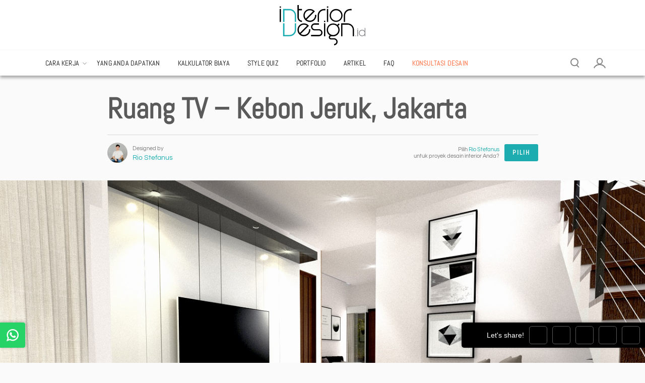

--- FILE ---
content_type: text/html; charset=UTF-8
request_url: https://interiordesign.id/portfolio/ruang-tv-kebon-jeruk-jakarta/
body_size: 85881
content:
<!DOCTYPE html>
<!--[if IE 7 ]>    <html lang="en-US" class="isie ie7 oldie no-js"> <![endif]-->
<!--[if IE 8 ]>    <html lang="en-US" class="isie ie8 oldie no-js"> <![endif]-->
<!--[if IE 9 ]>    <html lang="en-US" class="isie ie9 no-js"> <![endif]-->
<!--[if (gt IE 9)|!(IE)]><!--> <html lang="en-US" class="no-js"> <!--<![endif]-->
<head>
<meta charset="utf-8"><meta name="viewport" content="width=device-width, initial-scale=1.0">

<meta http-equiv="Cache-control" content="no-cache">
<meta name="p:domain_verify" content="e9d9a9bc3d59f2948772bc59136ecd9d" />

<link rel="preload" href="https://interiordesign.id/wp-content/themes/interiordesign-theme/appearance/css/fonts/abel-v12-latin-regular.woff2" as="font" type="font/woff2" crossorigin="anonymous">
<link rel="preload" href="https://interiordesign.id/wp-content/themes/interiordesign-theme/appearance/css/fonts/questrial-v13-latin-regular.woff2" as="font" type="font/woff2" crossorigin="anonymous">

<link rel="pingback" href="https://interiordesign.id/xmlrpc.php">
<link rel="icon" type="image/svg+xml" href="https://interiordesign.id/wp-content/themes/interiordesign-theme/appearance/images/favicon.svg" sizes="any">
<!--[if lt IE 9]>
	<script src="https://interiordesign.id/wp-content/themes/interiordesign-theme/appearance/js/html5shiv.min.js" type="text/javascript"></script>
	<![endif]-->
<meta name='robots' content='index, follow, max-image-preview:large, max-snippet:-1, max-video-preview:-1' />

<title>Ruang TV - Kebon Jeruk, Jakarta - InteriorDesign.id</title>
<link rel="canonical" href="https://interiordesign.id/portfolio/ruang-tv-kebon-jeruk-jakarta/" />
<meta property="og:locale" content="en_US" />
<meta property="og:type" content="article" />
<meta property="og:title" content="Ruang TV - Kebon Jeruk, Jakarta" />
<meta property="og:description" content="Desain Ruang TV &#8211; Rumah Bapak Dedi Kuswanto" />
<meta property="og:url" content="https://interiordesign.id/portfolio/ruang-tv-kebon-jeruk-jakarta/" />
<meta property="og:site_name" content="InteriorDesign.id" />
<meta property="article:publisher" content="https://web.facebook.com/interiordesignindo/" />
<meta property="article:modified_time" content="2020-07-03T09:50:00+00:00" />
<meta property="og:image" content="https://interiordesign.id/wp-content/uploads/2017/10/ruang-TV.jpg" />
<meta property="og:image:width" content="1347" />
<meta property="og:image:height" content="757" />
<meta property="og:image:type" content="image/jpeg" />
<meta name="twitter:card" content="summary_large_image" />
<meta name="twitter:site" content="@interiorid_" />
<script type="application/ld+json" class="yoast-schema-graph">{"@context":"https://schema.org","@graph":[{"@type":"WebPage","@id":"https://interiordesign.id/portfolio/ruang-tv-kebon-jeruk-jakarta/","url":"https://interiordesign.id/portfolio/ruang-tv-kebon-jeruk-jakarta/","name":"Ruang TV - Kebon Jeruk, Jakarta - InteriorDesign.id","isPartOf":{"@id":"https://interiordesign.id/#website"},"primaryImageOfPage":{"@id":"https://interiordesign.id/portfolio/ruang-tv-kebon-jeruk-jakarta/#primaryimage"},"image":{"@id":"https://interiordesign.id/portfolio/ruang-tv-kebon-jeruk-jakarta/#primaryimage"},"thumbnailUrl":"https://interiordesign.id/wp-content/uploads/2017/10/ruang-TV.jpg","datePublished":"2017-10-18T07:18:31+00:00","dateModified":"2020-07-03T09:50:00+00:00","breadcrumb":{"@id":"https://interiordesign.id/portfolio/ruang-tv-kebon-jeruk-jakarta/#breadcrumb"},"inLanguage":"en-US","potentialAction":[{"@type":"ReadAction","target":["https://interiordesign.id/portfolio/ruang-tv-kebon-jeruk-jakarta/"]}]},{"@type":"ImageObject","inLanguage":"en-US","@id":"https://interiordesign.id/portfolio/ruang-tv-kebon-jeruk-jakarta/#primaryimage","url":"https://interiordesign.id/wp-content/uploads/2017/10/ruang-TV.jpg","contentUrl":"https://interiordesign.id/wp-content/uploads/2017/10/ruang-TV.jpg","width":1347,"height":757,"caption":"jasa desain interior jakarta"},{"@type":"WebSite","@id":"https://interiordesign.id/#website","url":"https://interiordesign.id/","name":"InteriorDesign.id","description":"Jasa Desain Interior Rumah Murah Terbaik","publisher":{"@id":"https://interiordesign.id/#organization"},"potentialAction":[{"@type":"SearchAction","target":{"@type":"EntryPoint","urlTemplate":"https://interiordesign.id/?s={search_term_string}"},"query-input":{"@type":"PropertyValueSpecification","valueRequired":true,"valueName":"search_term_string"}}],"inLanguage":"en-US"},{"@type":"Organization","@id":"https://interiordesign.id/#organization","name":"interiordesign.id","url":"https://interiordesign.id/","logo":{"@type":"ImageObject","inLanguage":"en-US","@id":"https://interiordesign.id/#/schema/logo/image/","url":"https://interiordesign.id/wp-content/uploads/2018/03/logo_email_signature.png","contentUrl":"https://interiordesign.id/wp-content/uploads/2018/03/logo_email_signature.png","width":148,"height":70,"caption":"interiordesign.id"},"image":{"@id":"https://interiordesign.id/#/schema/logo/image/"},"sameAs":["https://web.facebook.com/interiordesignindo/","https://x.com/interiorid_","https://www.instagram.com/interiordesign.id/","https://www.youtube.com/channel/UC7yeCPdz40A__Cna7FcAvDg"]}]}</script>

<link rel="alternate" type="application/rss+xml" title="InteriorDesign.id &raquo; Feed" href="https://interiordesign.id/feed/" />
<link rel="alternate" title="oEmbed (JSON)" type="application/json+oembed" href="https://interiordesign.id/wp-json/oembed/1.0/embed?url=https%3A%2F%2Finteriordesign.id%2Fportfolio%2Fruang-tv-kebon-jeruk-jakarta%2F" />
<link rel="alternate" title="oEmbed (XML)" type="text/xml+oembed" href="https://interiordesign.id/wp-json/oembed/1.0/embed?url=https%3A%2F%2Finteriordesign.id%2Fportfolio%2Fruang-tv-kebon-jeruk-jakarta%2F&#038;format=xml" />
<style id="wp-img-auto-sizes-contain-inline-css">img:is([sizes=auto i],[sizes^="auto," i]){contain-intrinsic-size:3000px 1500px}</style>
<style media="screen" data-phast-original-src="https://interiordesign.id/wp-content/litespeed/css/ab1ab338cc34456a2f8e5574535d71d9.css?ver=00fc8" data-phast-params='{"ref":"N792EJJbKUo"}'>.s201_vertical .s201_holder:not(.s201_side) .s201_label_text{top:auto;bottom:10px}.s201_vertical .s201_holder:not(.s201_side) .s201_caption_text{bottom:auto;top:10px}@-webkit-keyframes height_100{100%{height:100%}}@keyframes height_100{100%{height:100%}}@-webkit-keyframes height_0{100%{height:0%}}@keyframes height_0{100%{height:0%}}@-webkit-keyframes width_100{100%{width:100%}}@keyframes width_100{100%{width:100%}}@-webkit-keyframes width_0{100%{width:0%}}@keyframes width_0{100%{width:0%}}</style>
<style data-phast-original-src="https://interiordesign.id/wp-content/litespeed/css/8b7d731621455e34abb9a3b00c178e05.css?ver=981dc" data-phast-params='{"ref":"CSpw09-tk1o"}'>.wp-block-accordion-heading__toggle:not(:focus-visible){outline:none}.wp-block-accordion-panel[aria-hidden=true],.wp-block-accordion-panel[inert]{display:none;margin-block-start:0}.wp-block-audio :where(figcaption){margin-bottom:1em;margin-top:.5em}.wp-block-breadcrumbs li:not(:last-child):after{content:var(--separator,"/");margin:0 .5em;opacity:.7}:where(.wp-block-button__link){border-radius:9999px;box-shadow:none;padding:calc(.667em + 2px) calc(1.333em + 2px);text-decoration:none}.wp-block-button[style*=text-decoration] .wp-block-button__link{text-decoration:inherit}:root :where(.wp-block-button .wp-block-button__link.is-style-outline),:root :where(.wp-block-button.is-style-outline>.wp-block-button__link){border:2px solid;padding:.667em 1.333em}:root :where(.wp-block-button .wp-block-button__link.is-style-outline:not(.has-text-color)),:root :where(.wp-block-button.is-style-outline>.wp-block-button__link:not(.has-text-color)){color:currentColor}:root :where(.wp-block-button .wp-block-button__link.is-style-outline:not(.has-background)),:root :where(.wp-block-button.is-style-outline>.wp-block-button__link:not(.has-background)){background-color:initial;background-image:none}.wp-block-buttons:not(.is-content-justification-space-between,.is-content-justification-right,.is-content-justification-left,.is-content-justification-center) .wp-block-button.aligncenter{margin-left:auto;margin-right:auto;width:100%}.wp-block-buttons[style*=text-decoration] .wp-block-button,.wp-block-buttons[style*=text-decoration] .wp-block-button__link{text-decoration:inherit}.wp-block-calendar :where(table:not(.has-text-color)){color:#40464d}.wp-block-calendar :where(table:not(.has-text-color)) td,.wp-block-calendar :where(table:not(.has-text-color)) th{border-color:#ddd}:where(.wp-block-calendar table:not(.has-background) th){background:#ddd}@media (max-width:781px){.wp-block-columns:not(.is-not-stacked-on-mobile)>.wp-block-column{flex-basis:100%!important}}@media (min-width:782px){.wp-block-columns:not(.is-not-stacked-on-mobile)>.wp-block-column{flex-basis:0%;flex-grow:1}.wp-block-columns:not(.is-not-stacked-on-mobile)>.wp-block-column[style*=flex-basis]{flex-grow:0}}.wp-block-columns.is-not-stacked-on-mobile>.wp-block-column[style*=flex-basis]{flex-grow:0}:where(.wp-block-columns){margin-bottom:1.75em}:where(.wp-block-columns.has-background){padding:1.25em 2.375em}.wp-block-post-comments .comment-form input:not([type=submit]):not([type=checkbox]),.wp-block-post-comments .comment-form textarea{box-sizing:border-box;display:block;width:100%}.wp-block-post-comments .comment-reply-title :where(small){font-size:var(--wp--preset--font-size--medium,smaller);margin-left:.5em}.wp-block-post-comments input:not([type=submit]),.wp-block-post-comments textarea{border:1px solid #949494;font-family:inherit;font-size:1em}.wp-block-post-comments input:not([type=submit]):not([type=checkbox]),.wp-block-post-comments textarea{padding:calc(.667em + 2px)}:where(.wp-block-post-comments input[type=submit]){border:none}.wp-block-comments-pagination .wp-block-comments-pagination-previous-arrow:not(.is-arrow-chevron){transform:scaleX(1)}.wp-block-comments-pagination .wp-block-comments-pagination-next-arrow:not(.is-arrow-chevron){transform:scaleX(1)}.wp-block-cover .has-background-dim:not([class*=-background-color]),.wp-block-cover-image .has-background-dim:not([class*=-background-color]),.wp-block-cover-image.has-background-dim:not([class*=-background-color]),.wp-block-cover.has-background-dim:not([class*=-background-color]){background-color:#000}.wp-block-cover .wp-block-cover__background,.wp-block-cover .wp-block-cover__gradient-background,.wp-block-cover-image .wp-block-cover__background,.wp-block-cover-image .wp-block-cover__gradient-background,.wp-block-cover-image.has-background-dim:not(.has-background-gradient):before,.wp-block-cover.has-background-dim:not(.has-background-gradient):before{bottom:0;left:0;opacity:.5;position:absolute;right:0;top:0}.wp-block-cover-image.has-background-dim.has-background-dim-10 .wp-block-cover__background,.wp-block-cover-image.has-background-dim.has-background-dim-10 .wp-block-cover__gradient-background,.wp-block-cover-image.has-background-dim.has-background-dim-10:not(.has-background-gradient):before,.wp-block-cover.has-background-dim.has-background-dim-10 .wp-block-cover__background,.wp-block-cover.has-background-dim.has-background-dim-10 .wp-block-cover__gradient-background,.wp-block-cover.has-background-dim.has-background-dim-10:not(.has-background-gradient):before{opacity:.1}.wp-block-cover-image.has-background-dim.has-background-dim-20 .wp-block-cover__background,.wp-block-cover-image.has-background-dim.has-background-dim-20 .wp-block-cover__gradient-background,.wp-block-cover-image.has-background-dim.has-background-dim-20:not(.has-background-gradient):before,.wp-block-cover.has-background-dim.has-background-dim-20 .wp-block-cover__background,.wp-block-cover.has-background-dim.has-background-dim-20 .wp-block-cover__gradient-background,.wp-block-cover.has-background-dim.has-background-dim-20:not(.has-background-gradient):before{opacity:.2}.wp-block-cover-image.has-background-dim.has-background-dim-30 .wp-block-cover__background,.wp-block-cover-image.has-background-dim.has-background-dim-30 .wp-block-cover__gradient-background,.wp-block-cover-image.has-background-dim.has-background-dim-30:not(.has-background-gradient):before,.wp-block-cover.has-background-dim.has-background-dim-30 .wp-block-cover__background,.wp-block-cover.has-background-dim.has-background-dim-30 .wp-block-cover__gradient-background,.wp-block-cover.has-background-dim.has-background-dim-30:not(.has-background-gradient):before{opacity:.3}.wp-block-cover-image.has-background-dim.has-background-dim-40 .wp-block-cover__background,.wp-block-cover-image.has-background-dim.has-background-dim-40 .wp-block-cover__gradient-background,.wp-block-cover-image.has-background-dim.has-background-dim-40:not(.has-background-gradient):before,.wp-block-cover.has-background-dim.has-background-dim-40 .wp-block-cover__background,.wp-block-cover.has-background-dim.has-background-dim-40 .wp-block-cover__gradient-background,.wp-block-cover.has-background-dim.has-background-dim-40:not(.has-background-gradient):before{opacity:.4}.wp-block-cover-image.has-background-dim.has-background-dim-50 .wp-block-cover__background,.wp-block-cover-image.has-background-dim.has-background-dim-50 .wp-block-cover__gradient-background,.wp-block-cover-image.has-background-dim.has-background-dim-50:not(.has-background-gradient):before,.wp-block-cover.has-background-dim.has-background-dim-50 .wp-block-cover__background,.wp-block-cover.has-background-dim.has-background-dim-50 .wp-block-cover__gradient-background,.wp-block-cover.has-background-dim.has-background-dim-50:not(.has-background-gradient):before{opacity:.5}.wp-block-cover-image.has-background-dim.has-background-dim-60 .wp-block-cover__background,.wp-block-cover-image.has-background-dim.has-background-dim-60 .wp-block-cover__gradient-background,.wp-block-cover-image.has-background-dim.has-background-dim-60:not(.has-background-gradient):before,.wp-block-cover.has-background-dim.has-background-dim-60 .wp-block-cover__background,.wp-block-cover.has-background-dim.has-background-dim-60 .wp-block-cover__gradient-background,.wp-block-cover.has-background-dim.has-background-dim-60:not(.has-background-gradient):before{opacity:.6}.wp-block-cover-image.has-background-dim.has-background-dim-70 .wp-block-cover__background,.wp-block-cover-image.has-background-dim.has-background-dim-70 .wp-block-cover__gradient-background,.wp-block-cover-image.has-background-dim.has-background-dim-70:not(.has-background-gradient):before,.wp-block-cover.has-background-dim.has-background-dim-70 .wp-block-cover__background,.wp-block-cover.has-background-dim.has-background-dim-70 .wp-block-cover__gradient-background,.wp-block-cover.has-background-dim.has-background-dim-70:not(.has-background-gradient):before{opacity:.7}.wp-block-cover-image.has-background-dim.has-background-dim-80 .wp-block-cover__background,.wp-block-cover-image.has-background-dim.has-background-dim-80 .wp-block-cover__gradient-background,.wp-block-cover-image.has-background-dim.has-background-dim-80:not(.has-background-gradient):before,.wp-block-cover.has-background-dim.has-background-dim-80 .wp-block-cover__background,.wp-block-cover.has-background-dim.has-background-dim-80 .wp-block-cover__gradient-background,.wp-block-cover.has-background-dim.has-background-dim-80:not(.has-background-gradient):before{opacity:.8}.wp-block-cover-image.has-background-dim.has-background-dim-90 .wp-block-cover__background,.wp-block-cover-image.has-background-dim.has-background-dim-90 .wp-block-cover__gradient-background,.wp-block-cover-image.has-background-dim.has-background-dim-90:not(.has-background-gradient):before,.wp-block-cover.has-background-dim.has-background-dim-90 .wp-block-cover__background,.wp-block-cover.has-background-dim.has-background-dim-90 .wp-block-cover__gradient-background,.wp-block-cover.has-background-dim.has-background-dim-90:not(.has-background-gradient):before{opacity:.9}.wp-block-cover-image.has-background-dim.has-background-dim-100 .wp-block-cover__background,.wp-block-cover-image.has-background-dim.has-background-dim-100 .wp-block-cover__gradient-background,.wp-block-cover-image.has-background-dim.has-background-dim-100:not(.has-background-gradient):before,.wp-block-cover.has-background-dim.has-background-dim-100 .wp-block-cover__background,.wp-block-cover.has-background-dim.has-background-dim-100 .wp-block-cover__gradient-background,.wp-block-cover.has-background-dim.has-background-dim-100:not(.has-background-gradient):before{opacity:1}@supports (-webkit-touch-callout:inherit){}:where(.wp-block-cover-image:not(.has-text-color)),:where(.wp-block-cover:not(.has-text-color)){color:#fff}:where(.wp-block-cover-image.is-light:not(.has-text-color)),:where(.wp-block-cover.is-light:not(.has-text-color)){color:#000}:root :where(.wp-block-cover h1:not(.has-text-color)),:root :where(.wp-block-cover h2:not(.has-text-color)),:root :where(.wp-block-cover h3:not(.has-text-color)),:root :where(.wp-block-cover h4:not(.has-text-color)),:root :where(.wp-block-cover h5:not(.has-text-color)),:root :where(.wp-block-cover h6:not(.has-text-color)),:root :where(.wp-block-cover p:not(.has-text-color)){color:inherit}body:not(.editor-styles-wrapper) .wp-block-cover:not(.wp-block-cover:has(.wp-block-cover__background+.wp-block-cover__inner-container)) .wp-block-cover__image-background,body:not(.editor-styles-wrapper) .wp-block-cover:not(.wp-block-cover:has(.wp-block-cover__background+.wp-block-cover__inner-container)) .wp-block-cover__video-background{z-index:0}body:not(.editor-styles-wrapper) .wp-block-cover:not(.wp-block-cover:has(.wp-block-cover__background+.wp-block-cover__inner-container)) .wp-block-cover__background,body:not(.editor-styles-wrapper) .wp-block-cover:not(.wp-block-cover:has(.wp-block-cover__background+.wp-block-cover__inner-container)) .wp-block-cover__gradient-background,body:not(.editor-styles-wrapper) .wp-block-cover:not(.wp-block-cover:has(.wp-block-cover__background+.wp-block-cover__inner-container)) .wp-block-cover__inner-container,body:not(.editor-styles-wrapper) .wp-block-cover:not(.wp-block-cover:has(.wp-block-cover__background+.wp-block-cover__inner-container)).has-background-dim:not(.has-background-gradient):before{z-index:1}.has-modal-open body:not(.editor-styles-wrapper) .wp-block-cover:not(.wp-block-cover:has(.wp-block-cover__background+.wp-block-cover__inner-container)) .wp-block-cover__inner-container{z-index:auto}.wp-block-embed.alignleft,.wp-block-embed.alignright,.wp-block[data-align=left]>[data-type="core/embed"],.wp-block[data-align=right]>[data-type="core/embed"]{max-width:360px;width:100%}.wp-block-embed.alignleft .wp-block-embed__wrapper,.wp-block-embed.alignright .wp-block-embed__wrapper,.wp-block[data-align=left]>[data-type="core/embed"] .wp-block-embed__wrapper,.wp-block[data-align=right]>[data-type="core/embed"] .wp-block-embed__wrapper{min-width:280px}.wp-block-embed :where(figcaption){margin-bottom:1em;margin-top:.5em}.wp-block-file:not(.wp-element-button){font-size:.8em}:where(.wp-block-file){margin-bottom:1.5em}:where(.wp-block-file__button){border-radius:2em;display:inline-block;padding:.5em 1em}:where(.wp-block-file__button):where(a):active,:where(.wp-block-file__button):where(a):focus,:where(.wp-block-file__button):where(a):hover,:where(.wp-block-file__button):where(a):visited{box-shadow:none;color:#fff;opacity:.85;text-decoration:none}.wp-block-form-input__label:has(input[type=checkbox]){flex-direction:row;width:fit-content}.wp-block-form-input__label:has(input[type=checkbox]) .wp-block-form-input__label-content{margin:0}.wp-block-form-input__label:has(.wp-block-form-input__label-content+input[type=checkbox]){flex-direction:row-reverse}:where(.wp-block-form-input__input){font-size:1em;margin-bottom:.5em;padding:0 .5em}:where(.wp-block-form-input__input)[type=date],:where(.wp-block-form-input__input)[type=datetime-local],:where(.wp-block-form-input__input)[type=datetime],:where(.wp-block-form-input__input)[type=email],:where(.wp-block-form-input__input)[type=month],:where(.wp-block-form-input__input)[type=number],:where(.wp-block-form-input__input)[type=password],:where(.wp-block-form-input__input)[type=search],:where(.wp-block-form-input__input)[type=tel],:where(.wp-block-form-input__input)[type=text],:where(.wp-block-form-input__input)[type=time],:where(.wp-block-form-input__input)[type=url],:where(.wp-block-form-input__input)[type=week]{border-style:solid;border-width:1px;line-height:2;min-height:2em}.blocks-gallery-grid:not(.has-nested-images),.wp-block-gallery:not(.has-nested-images){display:flex;flex-wrap:wrap;list-style-type:none;margin:0;padding:0}.blocks-gallery-grid:not(.has-nested-images) .blocks-gallery-image,.blocks-gallery-grid:not(.has-nested-images) .blocks-gallery-item,.wp-block-gallery:not(.has-nested-images) .blocks-gallery-image,.wp-block-gallery:not(.has-nested-images) .blocks-gallery-item{display:flex;flex-direction:column;flex-grow:1;justify-content:center;margin:0 1em 1em 0;position:relative;width:calc(50% - 1em)}.blocks-gallery-grid:not(.has-nested-images) .blocks-gallery-image:nth-of-type(2n),.blocks-gallery-grid:not(.has-nested-images) .blocks-gallery-item:nth-of-type(2n),.wp-block-gallery:not(.has-nested-images) .blocks-gallery-image:nth-of-type(2n),.wp-block-gallery:not(.has-nested-images) .blocks-gallery-item:nth-of-type(2n){margin-right:0}.blocks-gallery-grid:not(.has-nested-images) .blocks-gallery-image figure,.blocks-gallery-grid:not(.has-nested-images) .blocks-gallery-item figure,.wp-block-gallery:not(.has-nested-images) .blocks-gallery-image figure,.wp-block-gallery:not(.has-nested-images) .blocks-gallery-item figure{align-items:flex-end;display:flex;height:100%;justify-content:flex-start;margin:0}.blocks-gallery-grid:not(.has-nested-images) .blocks-gallery-image img,.blocks-gallery-grid:not(.has-nested-images) .blocks-gallery-item img,.wp-block-gallery:not(.has-nested-images) .blocks-gallery-image img,.wp-block-gallery:not(.has-nested-images) .blocks-gallery-item img{display:block;height:auto;max-width:100%;width:auto}.blocks-gallery-grid:not(.has-nested-images) .blocks-gallery-image figcaption,.blocks-gallery-grid:not(.has-nested-images) .blocks-gallery-item figcaption,.wp-block-gallery:not(.has-nested-images) .blocks-gallery-image figcaption,.wp-block-gallery:not(.has-nested-images) .blocks-gallery-item figcaption{background:linear-gradient(0deg,#000000b3,#0000004d 70%,#0000);bottom:0;box-sizing:border-box;color:#fff;font-size:.8em;margin:0;max-height:100%;overflow:auto;padding:3em .77em .7em;position:absolute;text-align:center;width:100%;z-index:2}.blocks-gallery-grid:not(.has-nested-images) .blocks-gallery-image figcaption img,.blocks-gallery-grid:not(.has-nested-images) .blocks-gallery-item figcaption img,.wp-block-gallery:not(.has-nested-images) .blocks-gallery-image figcaption img,.wp-block-gallery:not(.has-nested-images) .blocks-gallery-item figcaption img{display:inline}.blocks-gallery-grid:not(.has-nested-images) figcaption,.wp-block-gallery:not(.has-nested-images) figcaption{flex-grow:1}.blocks-gallery-grid:not(.has-nested-images).is-cropped .blocks-gallery-image a,.blocks-gallery-grid:not(.has-nested-images).is-cropped .blocks-gallery-image img,.blocks-gallery-grid:not(.has-nested-images).is-cropped .blocks-gallery-item a,.blocks-gallery-grid:not(.has-nested-images).is-cropped .blocks-gallery-item img,.wp-block-gallery:not(.has-nested-images).is-cropped .blocks-gallery-image a,.wp-block-gallery:not(.has-nested-images).is-cropped .blocks-gallery-image img,.wp-block-gallery:not(.has-nested-images).is-cropped .blocks-gallery-item a,.wp-block-gallery:not(.has-nested-images).is-cropped .blocks-gallery-item img{flex:1;height:100%;object-fit:cover;width:100%}.blocks-gallery-grid:not(.has-nested-images).columns-1 .blocks-gallery-image,.blocks-gallery-grid:not(.has-nested-images).columns-1 .blocks-gallery-item,.wp-block-gallery:not(.has-nested-images).columns-1 .blocks-gallery-image,.wp-block-gallery:not(.has-nested-images).columns-1 .blocks-gallery-item{margin-right:0;width:100%}@media (min-width:600px){.blocks-gallery-grid:not(.has-nested-images).columns-3 .blocks-gallery-image,.blocks-gallery-grid:not(.has-nested-images).columns-3 .blocks-gallery-item,.wp-block-gallery:not(.has-nested-images).columns-3 .blocks-gallery-image,.wp-block-gallery:not(.has-nested-images).columns-3 .blocks-gallery-item{margin-right:1em;width:calc(33.33333% - .66667em)}.blocks-gallery-grid:not(.has-nested-images).columns-4 .blocks-gallery-image,.blocks-gallery-grid:not(.has-nested-images).columns-4 .blocks-gallery-item,.wp-block-gallery:not(.has-nested-images).columns-4 .blocks-gallery-image,.wp-block-gallery:not(.has-nested-images).columns-4 .blocks-gallery-item{margin-right:1em;width:calc(25% - .75em)}.blocks-gallery-grid:not(.has-nested-images).columns-5 .blocks-gallery-image,.blocks-gallery-grid:not(.has-nested-images).columns-5 .blocks-gallery-item,.wp-block-gallery:not(.has-nested-images).columns-5 .blocks-gallery-image,.wp-block-gallery:not(.has-nested-images).columns-5 .blocks-gallery-item{margin-right:1em;width:calc(20% - .8em)}.blocks-gallery-grid:not(.has-nested-images).columns-6 .blocks-gallery-image,.blocks-gallery-grid:not(.has-nested-images).columns-6 .blocks-gallery-item,.wp-block-gallery:not(.has-nested-images).columns-6 .blocks-gallery-image,.wp-block-gallery:not(.has-nested-images).columns-6 .blocks-gallery-item{margin-right:1em;width:calc(16.66667% - .83333em)}.blocks-gallery-grid:not(.has-nested-images).columns-7 .blocks-gallery-image,.blocks-gallery-grid:not(.has-nested-images).columns-7 .blocks-gallery-item,.wp-block-gallery:not(.has-nested-images).columns-7 .blocks-gallery-image,.wp-block-gallery:not(.has-nested-images).columns-7 .blocks-gallery-item{margin-right:1em;width:calc(14.28571% - .85714em)}.blocks-gallery-grid:not(.has-nested-images).columns-8 .blocks-gallery-image,.blocks-gallery-grid:not(.has-nested-images).columns-8 .blocks-gallery-item,.wp-block-gallery:not(.has-nested-images).columns-8 .blocks-gallery-image,.wp-block-gallery:not(.has-nested-images).columns-8 .blocks-gallery-item{margin-right:1em;width:calc(12.5% - .875em)}.blocks-gallery-grid:not(.has-nested-images).columns-1 .blocks-gallery-image:nth-of-type(1n),.blocks-gallery-grid:not(.has-nested-images).columns-1 .blocks-gallery-item:nth-of-type(1n),.blocks-gallery-grid:not(.has-nested-images).columns-2 .blocks-gallery-image:nth-of-type(2n),.blocks-gallery-grid:not(.has-nested-images).columns-2 .blocks-gallery-item:nth-of-type(2n),.blocks-gallery-grid:not(.has-nested-images).columns-3 .blocks-gallery-image:nth-of-type(3n),.blocks-gallery-grid:not(.has-nested-images).columns-3 .blocks-gallery-item:nth-of-type(3n),.blocks-gallery-grid:not(.has-nested-images).columns-4 .blocks-gallery-image:nth-of-type(4n),.blocks-gallery-grid:not(.has-nested-images).columns-4 .blocks-gallery-item:nth-of-type(4n),.blocks-gallery-grid:not(.has-nested-images).columns-5 .blocks-gallery-image:nth-of-type(5n),.blocks-gallery-grid:not(.has-nested-images).columns-5 .blocks-gallery-item:nth-of-type(5n),.blocks-gallery-grid:not(.has-nested-images).columns-6 .blocks-gallery-image:nth-of-type(6n),.blocks-gallery-grid:not(.has-nested-images).columns-6 .blocks-gallery-item:nth-of-type(6n),.blocks-gallery-grid:not(.has-nested-images).columns-7 .blocks-gallery-image:nth-of-type(7n),.blocks-gallery-grid:not(.has-nested-images).columns-7 .blocks-gallery-item:nth-of-type(7n),.blocks-gallery-grid:not(.has-nested-images).columns-8 .blocks-gallery-image:nth-of-type(8n),.blocks-gallery-grid:not(.has-nested-images).columns-8 .blocks-gallery-item:nth-of-type(8n),.wp-block-gallery:not(.has-nested-images).columns-1 .blocks-gallery-image:nth-of-type(1n),.wp-block-gallery:not(.has-nested-images).columns-1 .blocks-gallery-item:nth-of-type(1n),.wp-block-gallery:not(.has-nested-images).columns-2 .blocks-gallery-image:nth-of-type(2n),.wp-block-gallery:not(.has-nested-images).columns-2 .blocks-gallery-item:nth-of-type(2n),.wp-block-gallery:not(.has-nested-images).columns-3 .blocks-gallery-image:nth-of-type(3n),.wp-block-gallery:not(.has-nested-images).columns-3 .blocks-gallery-item:nth-of-type(3n),.wp-block-gallery:not(.has-nested-images).columns-4 .blocks-gallery-image:nth-of-type(4n),.wp-block-gallery:not(.has-nested-images).columns-4 .blocks-gallery-item:nth-of-type(4n),.wp-block-gallery:not(.has-nested-images).columns-5 .blocks-gallery-image:nth-of-type(5n),.wp-block-gallery:not(.has-nested-images).columns-5 .blocks-gallery-item:nth-of-type(5n),.wp-block-gallery:not(.has-nested-images).columns-6 .blocks-gallery-image:nth-of-type(6n),.wp-block-gallery:not(.has-nested-images).columns-6 .blocks-gallery-item:nth-of-type(6n),.wp-block-gallery:not(.has-nested-images).columns-7 .blocks-gallery-image:nth-of-type(7n),.wp-block-gallery:not(.has-nested-images).columns-7 .blocks-gallery-item:nth-of-type(7n),.wp-block-gallery:not(.has-nested-images).columns-8 .blocks-gallery-image:nth-of-type(8n),.wp-block-gallery:not(.has-nested-images).columns-8 .blocks-gallery-item:nth-of-type(8n){margin-right:0}}.blocks-gallery-grid:not(.has-nested-images) .blocks-gallery-image:last-child,.blocks-gallery-grid:not(.has-nested-images) .blocks-gallery-item:last-child,.wp-block-gallery:not(.has-nested-images) .blocks-gallery-image:last-child,.wp-block-gallery:not(.has-nested-images) .blocks-gallery-item:last-child{margin-right:0}.blocks-gallery-grid:not(.has-nested-images).alignleft,.blocks-gallery-grid:not(.has-nested-images).alignright,.wp-block-gallery:not(.has-nested-images).alignleft,.wp-block-gallery:not(.has-nested-images).alignright{max-width:420px;width:100%}.blocks-gallery-grid:not(.has-nested-images).aligncenter .blocks-gallery-item figure,.wp-block-gallery:not(.has-nested-images).aligncenter .blocks-gallery-item figure{justify-content:center}.wp-block-gallery:not(.is-cropped) .blocks-gallery-item{align-self:flex-start}.wp-block-gallery.has-nested-images figure.wp-block-image:not(#individual-image){margin:0;width:calc(50% - var(--wp--style--unstable-gallery-gap,16px)/2)}.wp-block-gallery.has-nested-images figure.wp-block-image figcaption,.wp-block-gallery.has-nested-images figure.wp-block-image:has(figcaption):before{bottom:0;left:0;max-height:100%;position:absolute;right:0}.wp-block-gallery.has-nested-images figure.wp-block-image:has(figcaption):before{backdrop-filter:blur(3px);content:"";height:100%;-webkit-mask-image:linear-gradient(0deg,#000 20%,#0000);mask-image:linear-gradient(0deg,#000 20%,#0000);max-height:40%;pointer-events:none}.wp-block-gallery.has-nested-images:not(.is-cropped) figure.wp-block-image:not(#individual-image){margin-bottom:auto;margin-top:0}.wp-block-gallery.has-nested-images.is-cropped figure.wp-block-image:not(#individual-image){align-self:inherit}.wp-block-gallery.has-nested-images.is-cropped figure.wp-block-image:not(#individual-image)>a,.wp-block-gallery.has-nested-images.is-cropped figure.wp-block-image:not(#individual-image)>div:not(.components-drop-zone){display:flex}.wp-block-gallery.has-nested-images.is-cropped figure.wp-block-image:not(#individual-image) a,.wp-block-gallery.has-nested-images.is-cropped figure.wp-block-image:not(#individual-image) img{flex:1 0 0%;height:100%;object-fit:cover;width:100%}.wp-block-gallery.has-nested-images.columns-1 figure.wp-block-image:not(#individual-image){width:100%}@media (min-width:600px){.wp-block-gallery.has-nested-images.columns-3 figure.wp-block-image:not(#individual-image){width:calc(33.33333% - var(--wp--style--unstable-gallery-gap,16px)*.66667)}.wp-block-gallery.has-nested-images.columns-4 figure.wp-block-image:not(#individual-image){width:calc(25% - var(--wp--style--unstable-gallery-gap,16px)*.75)}.wp-block-gallery.has-nested-images.columns-5 figure.wp-block-image:not(#individual-image){width:calc(20% - var(--wp--style--unstable-gallery-gap,16px)*.8)}.wp-block-gallery.has-nested-images.columns-6 figure.wp-block-image:not(#individual-image){width:calc(16.66667% - var(--wp--style--unstable-gallery-gap,16px)*.83333)}.wp-block-gallery.has-nested-images.columns-7 figure.wp-block-image:not(#individual-image){width:calc(14.28571% - var(--wp--style--unstable-gallery-gap,16px)*.85714)}.wp-block-gallery.has-nested-images.columns-8 figure.wp-block-image:not(#individual-image){width:calc(12.5% - var(--wp--style--unstable-gallery-gap,16px)*.875)}.wp-block-gallery.has-nested-images.columns-default figure.wp-block-image:not(#individual-image){width:calc(33.33% - var(--wp--style--unstable-gallery-gap,16px)*.66667)}.wp-block-gallery.has-nested-images.columns-default figure.wp-block-image:not(#individual-image):first-child:nth-last-child(2),.wp-block-gallery.has-nested-images.columns-default figure.wp-block-image:not(#individual-image):first-child:nth-last-child(2)~figure.wp-block-image:not(#individual-image){width:calc(50% - var(--wp--style--unstable-gallery-gap,16px)*.5)}.wp-block-gallery.has-nested-images.columns-default figure.wp-block-image:not(#individual-image):first-child:last-child{width:100%}}:where(.wp-block-group.wp-block-group-is-layout-constrained){position:relative}h1:where(.wp-block-heading).has-background,h2:where(.wp-block-heading).has-background,h3:where(.wp-block-heading).has-background,h4:where(.wp-block-heading).has-background,h5:where(.wp-block-heading).has-background,h6:where(.wp-block-heading).has-background{padding:1.25em 2.375em}h1.has-text-align-left[style*=writing-mode]:where([style*=vertical-lr]),h1.has-text-align-right[style*=writing-mode]:where([style*=vertical-rl]),h2.has-text-align-left[style*=writing-mode]:where([style*=vertical-lr]),h2.has-text-align-right[style*=writing-mode]:where([style*=vertical-rl]),h3.has-text-align-left[style*=writing-mode]:where([style*=vertical-lr]),h3.has-text-align-right[style*=writing-mode]:where([style*=vertical-rl]),h4.has-text-align-left[style*=writing-mode]:where([style*=vertical-lr]),h4.has-text-align-right[style*=writing-mode]:where([style*=vertical-rl]),h5.has-text-align-left[style*=writing-mode]:where([style*=vertical-lr]),h5.has-text-align-right[style*=writing-mode]:where([style*=vertical-rl]),h6.has-text-align-left[style*=writing-mode]:where([style*=vertical-lr]),h6.has-text-align-right[style*=writing-mode]:where([style*=vertical-rl]){rotate:180deg}.wp-block-image[style*=border-radius] img,.wp-block-image[style*=border-radius]>a{border-radius:inherit}.wp-block-image :where(figcaption){margin-bottom:1em;margin-top:.5em}@supports ((-webkit-mask-image:none) or (mask-image:none)) or (-webkit-mask-image:none){}:root :where(.wp-block-image.is-style-rounded img,.wp-block-image .is-style-rounded img){border-radius:9999px}.wp-lightbox-container button:focus,.wp-lightbox-container button:hover,.wp-lightbox-container button:not(:hover):not(:active):not(.has-background){background-color:#5a5a5a40;border:none}.wp-lightbox-overlay .close-button:focus,.wp-lightbox-overlay .close-button:hover,.wp-lightbox-overlay .close-button:not(:hover):not(:active):not(.has-background){background:none;border:none}@media not (prefers-reduced-motion){.wp-lightbox-overlay.show-closing-animation:not(.active){animation:turn-off-visibility .35s both}.wp-lightbox-overlay.show-closing-animation:not(.active) img{animation:turn-off-visibility .25s both}.wp-lightbox-overlay.zoom.show-closing-animation:not(.active){animation:none}.wp-lightbox-overlay.zoom.show-closing-animation:not(.active) .lightbox-image-container{animation:lightbox-zoom-out .4s}.wp-lightbox-overlay.zoom.show-closing-animation:not(.active) .lightbox-image-container img{animation:none}.wp-lightbox-overlay.zoom.show-closing-animation:not(.active) .scrim{animation:turn-off-visibility .4s forwards}}@keyframes show-content-image{0%{visibility:hidden}99%{visibility:hidden}to{visibility:visible}}@keyframes turn-on-visibility{0%{opacity:0}to{opacity:1}}@keyframes turn-off-visibility{0%{opacity:1;visibility:visible}99%{opacity:0;visibility:visible}to{opacity:0;visibility:hidden}}@keyframes lightbox-zoom-in{0%{transform:translate(calc((-100vw + var(--wp--lightbox-scrollbar-width))/2 + var(--wp--lightbox-initial-left-position)),calc(-50vh + var(--wp--lightbox-initial-top-position))) scale(var(--wp--lightbox-scale))}to{transform:translate(-50%,-50%) scale(1)}}@keyframes lightbox-zoom-out{0%{transform:translate(-50%,-50%) scale(1);visibility:visible}99%{visibility:visible}to{transform:translate(calc((-100vw + var(--wp--lightbox-scrollbar-width))/2 + var(--wp--lightbox-initial-left-position)),calc(-50vh + var(--wp--lightbox-initial-top-position))) scale(var(--wp--lightbox-scale));visibility:hidden}}:where(.wp-block-latest-comments:not([style*=line-height] .wp-block-latest-comments__comment)){line-height:1.1}:where(.wp-block-latest-comments:not([style*=line-height] .wp-block-latest-comments__comment-excerpt p)){line-height:1.8}.has-dates :where(.wp-block-latest-comments:not([style*=line-height])),.has-excerpts :where(.wp-block-latest-comments:not([style*=line-height])){line-height:1.5}.wp-block-latest-comments[class*=-font-size] a,.wp-block-latest-comments[style*=font-size] a{font-size:inherit}@media (min-width:600px){.wp-block-latest-posts.columns-2 li:nth-child(2n){margin-right:0}.wp-block-latest-posts.columns-3 li:nth-child(3n){margin-right:0}.wp-block-latest-posts.columns-4 li:nth-child(4n){margin-right:0}.wp-block-latest-posts.columns-5 li:nth-child(5n){margin-right:0}.wp-block-latest-posts.columns-6 li:nth-child(6n){margin-right:0}}:root :where(.wp-block-latest-posts.is-grid){padding:0}:root :where(.wp-block-latest-posts.wp-block-latest-posts__list){padding-left:0}ol,ul{box-sizing:border-box}:root :where(.wp-block-list.has-background){padding:1.25em 2.375em}.wp-block-navigation :where(a),.wp-block-navigation :where(a:active),.wp-block-navigation :where(a:focus){text-decoration:none}.wp-block-navigation .has-child .wp-block-navigation-submenu__toggle[aria-expanded=true]~.wp-block-navigation__submenu-container,.wp-block-navigation .has-child:not(.open-on-click):hover>.wp-block-navigation__submenu-container,.wp-block-navigation .has-child:not(.open-on-click):not(.open-on-hover-click):focus-within>.wp-block-navigation__submenu-container{height:auto;min-width:200px;opacity:1;overflow:visible;visibility:visible;width:auto}.wp-block-navigation-submenu__toggle[aria-expanded=true]+.wp-block-navigation__submenu-icon>svg,.wp-block-navigation-submenu__toggle[aria-expanded=true]>svg{transform:rotate(180deg)}.wp-block-navigation-item.open-on-click button.wp-block-navigation-item__content:not(.wp-block-navigation-submenu__toggle){padding:0}:where(.wp-block-navigation.has-background .wp-block-navigation-item a:not(.wp-element-button)),:where(.wp-block-navigation.has-background .wp-block-navigation-submenu a:not(.wp-element-button)){padding:.5em 1em}:where(.wp-block-navigation .wp-block-navigation__submenu-container .wp-block-navigation-item a:not(.wp-element-button)),:where(.wp-block-navigation .wp-block-navigation__submenu-container .wp-block-navigation-submenu a:not(.wp-element-button)),:where(.wp-block-navigation .wp-block-navigation__submenu-container .wp-block-navigation-submenu button.wp-block-navigation-item__content),:where(.wp-block-navigation .wp-block-navigation__submenu-container .wp-block-pages-list__item button.wp-block-navigation-item__content){padding:.5em 1em}.wp-block-navigation:not(.has-background) .wp-block-navigation__submenu-container{background-color:#fff;border:1px solid #00000026}.wp-block-navigation:not(.has-text-color) .wp-block-navigation__submenu-container{color:#000}@keyframes overlay-menu__fade-in-animation{0%{opacity:0;transform:translateY(.5em)}to{opacity:1;transform:translateY(0)}}.wp-block-navigation__responsive-container :where(.wp-block-navigation-item a){color:inherit}.wp-block-navigation__responsive-container:not(.is-menu-open.is-menu-open){background-color:inherit!important;color:inherit!important}@media (min-width:600px){.wp-block-navigation__responsive-container:not(.hidden-by-default):not(.is-menu-open){background-color:inherit;display:block;position:relative;width:100%;z-index:auto}.wp-block-navigation__responsive-container:not(.hidden-by-default):not(.is-menu-open) .wp-block-navigation__responsive-container-close{display:none}}.wp-block-navigation:not(.has-background) .wp-block-navigation__responsive-container.is-menu-open{background-color:#fff}.wp-block-navigation:not(.has-text-color) .wp-block-navigation__responsive-container.is-menu-open{color:#000}@media (min-width:600px){.wp-block-navigation__responsive-container-open:not(.always-shown){display:none}}.has-drop-cap:not(:focus):first-letter{float:left;font-size:8.4em;font-style:normal;font-weight:100;line-height:.68;margin:.05em .1em 0 0;text-transform:uppercase}body.rtl .has-drop-cap:not(:focus):first-letter{float:none;margin-left:.1em}:root :where(p.has-background){padding:1.25em 2.375em}:where(p.has-text-color:not(.has-link-color)) a{color:inherit}p.has-text-align-left[style*="writing-mode:vertical-lr"],p.has-text-align-right[style*="writing-mode:vertical-rl"]{rotate:180deg}:where(.wp-block-post-comments-form input:not([type=submit])),:where(.wp-block-post-comments-form textarea){border:1px solid #949494;font-family:inherit;font-size:1em}:where(.wp-block-post-comments-form input:where(:not([type=submit]):not([type=checkbox]))),:where(.wp-block-post-comments-form textarea){padding:calc(.667em + 2px)}.wp-block-post-comments-form[style*=font-weight] :where(.comment-reply-title){font-weight:inherit}.wp-block-post-comments-form[style*=font-family] :where(.comment-reply-title){font-family:inherit}.wp-block-post-comments-form[class*=-font-size] :where(.comment-reply-title),.wp-block-post-comments-form[style*=font-size] :where(.comment-reply-title){font-size:inherit}.wp-block-post-comments-form[style*=line-height] :where(.comment-reply-title){line-height:inherit}.wp-block-post-comments-form[style*=font-style] :where(.comment-reply-title){font-style:inherit}.wp-block-post-comments-form[style*=letter-spacing] :where(.comment-reply-title){letter-spacing:inherit}.wp-block-post-comments-form :where(input[type=submit]){box-shadow:none;cursor:pointer;display:inline-block;overflow-wrap:break-word;text-align:center}.wp-block-post-comments-form .comment-form input:not([type=submit]):not([type=checkbox]):not([type=hidden]),.wp-block-post-comments-form .comment-form textarea{box-sizing:border-box;display:block;width:100%}.wp-block-post-comments-form .comment-reply-title :where(small){font-size:var(--wp--preset--font-size--medium,smaller);margin-left:.5em}:where(.wp-block-post-excerpt){box-sizing:border-box;margin-bottom:var(--wp--style--block-gap);margin-top:var(--wp--style--block-gap)}.wp-block-post-featured-image :where(img){box-sizing:border-box;height:auto;max-width:100%;vertical-align:bottom;width:100%}.wp-block-post-featured-image:where(.alignleft,.alignright){width:100%}.wp-block-post-navigation-link .wp-block-post-navigation-link__arrow-previous:not(.is-arrow-chevron){transform:scaleX(1)}.wp-block-post-navigation-link .wp-block-post-navigation-link__arrow-next:not(.is-arrow-chevron){transform:scaleX(1)}.wp-block-post-navigation-link.has-text-align-left[style*="writing-mode:vertical-lr"],.wp-block-post-navigation-link.has-text-align-right[style*="writing-mode:vertical-rl"]{rotate:180deg}.wp-block-post-title :where(a){display:inline-block;font-family:inherit;font-size:inherit;font-style:inherit;font-weight:inherit;letter-spacing:inherit;line-height:inherit;text-decoration:inherit}:where(.wp-block-preformatted.has-background){padding:1.25em 2.375em}.wp-block-pullquote :where(cite){color:inherit;display:block}.wp-block-query-pagination .wp-block-query-pagination-previous-arrow:not(.is-arrow-chevron){transform:scaleX(1)}.wp-block-query-pagination .wp-block-query-pagination-next-arrow:not(.is-arrow-chevron){transform:scaleX(1)}.wp-block-quote.is-large:where(:not(.is-style-plain)),.wp-block-quote.is-style-large:where(:not(.is-style-plain)){margin-bottom:1em;padding:0 1em}.wp-block-quote.is-large:where(:not(.is-style-plain)) p,.wp-block-quote.is-style-large:where(:not(.is-style-plain)) p{font-size:1.5em;font-style:italic;line-height:1.6}.wp-block-quote.is-large:where(:not(.is-style-plain)) cite,.wp-block-quote.is-large:where(:not(.is-style-plain)) footer,.wp-block-quote.is-style-large:where(:not(.is-style-plain)) cite,.wp-block-quote.is-style-large:where(:not(.is-style-plain)) footer{font-size:1.125em;text-align:right}.wp-block-read-more:where(:not([style*=text-decoration])){text-decoration:none}.wp-block-read-more:where(:not([style*=text-decoration])):active,.wp-block-read-more:where(:not([style*=text-decoration])):focus{text-decoration:none}:where(.wp-block-search__button){border:1px solid #ccc;padding:6px 10px}:where(.wp-block-search__input){appearance:none;border:1px solid #949494;flex-grow:1;font-family:inherit;font-size:inherit;font-style:inherit;font-weight:inherit;letter-spacing:inherit;line-height:inherit;margin-left:0;margin-right:0;min-width:3rem;padding:8px;text-decoration:unset!important;text-transform:inherit}:where(.wp-block-search__button-inside .wp-block-search__inside-wrapper){background-color:#fff;border:1px solid #949494;box-sizing:border-box;padding:4px}:where(.wp-block-search__button-inside .wp-block-search__inside-wrapper) .wp-block-search__input{border:none;border-radius:0;padding:0 4px}:where(.wp-block-search__button-inside .wp-block-search__inside-wrapper) .wp-block-search__input:focus{outline:none}:where(.wp-block-search__button-inside .wp-block-search__inside-wrapper) :where(.wp-block-search__button){padding:4px 8px}.wp-block[data-align=right] .wp-block-search.wp-block-search__button-only .wp-block-search__inside-wrapper{float:right}:root :where(.wp-block-separator.is-style-dots){height:auto;line-height:1;text-align:center}:root :where(.wp-block-separator.is-style-dots):before{color:currentColor;content:"···";font-family:serif;font-size:1.5em;letter-spacing:2em;padding-left:2em}:root :where(.wp-block-site-logo.is-style-rounded){border-radius:9999px}.wp-block-site-title :where(a){color:inherit;font-family:inherit;font-size:inherit;font-style:inherit;font-weight:inherit;letter-spacing:inherit;line-height:inherit;text-decoration:inherit}.wp-block-social-links .wp-social-link span:not(.screen-reader-text){font-size:.65em;margin-left:.5em;margin-right:.5em}:where(.wp-block-social-links:not(.is-style-logos-only)) .wp-social-link{background-color:#f0f0f0;color:#444}:where(.wp-block-social-links:not(.is-style-logos-only)) .wp-social-link-amazon{background-color:#f90;color:#fff}:where(.wp-block-social-links:not(.is-style-logos-only)) .wp-social-link-bandcamp{background-color:#1ea0c3;color:#fff}:where(.wp-block-social-links:not(.is-style-logos-only)) .wp-social-link-behance{background-color:#0757fe;color:#fff}:where(.wp-block-social-links:not(.is-style-logos-only)) .wp-social-link-bluesky{background-color:#0a7aff;color:#fff}:where(.wp-block-social-links:not(.is-style-logos-only)) .wp-social-link-codepen{background-color:#1e1f26;color:#fff}:where(.wp-block-social-links:not(.is-style-logos-only)) .wp-social-link-deviantart{background-color:#02e49b;color:#fff}:where(.wp-block-social-links:not(.is-style-logos-only)) .wp-social-link-discord{background-color:#5865f2;color:#fff}:where(.wp-block-social-links:not(.is-style-logos-only)) .wp-social-link-dribbble{background-color:#e94c89;color:#fff}:where(.wp-block-social-links:not(.is-style-logos-only)) .wp-social-link-dropbox{background-color:#4280ff;color:#fff}:where(.wp-block-social-links:not(.is-style-logos-only)) .wp-social-link-etsy{background-color:#f45800;color:#fff}:where(.wp-block-social-links:not(.is-style-logos-only)) .wp-social-link-facebook{background-color:#0866ff;color:#fff}:where(.wp-block-social-links:not(.is-style-logos-only)) .wp-social-link-fivehundredpx{background-color:#000;color:#fff}:where(.wp-block-social-links:not(.is-style-logos-only)) .wp-social-link-flickr{background-color:#0461dd;color:#fff}:where(.wp-block-social-links:not(.is-style-logos-only)) .wp-social-link-foursquare{background-color:#e65678;color:#fff}:where(.wp-block-social-links:not(.is-style-logos-only)) .wp-social-link-github{background-color:#24292d;color:#fff}:where(.wp-block-social-links:not(.is-style-logos-only)) .wp-social-link-goodreads{background-color:#eceadd;color:#382110}:where(.wp-block-social-links:not(.is-style-logos-only)) .wp-social-link-google{background-color:#ea4434;color:#fff}:where(.wp-block-social-links:not(.is-style-logos-only)) .wp-social-link-gravatar{background-color:#1d4fc4;color:#fff}:where(.wp-block-social-links:not(.is-style-logos-only)) .wp-social-link-instagram{background-color:#f00075;color:#fff}:where(.wp-block-social-links:not(.is-style-logos-only)) .wp-social-link-lastfm{background-color:#e21b24;color:#fff}:where(.wp-block-social-links:not(.is-style-logos-only)) .wp-social-link-linkedin{background-color:#0d66c2;color:#fff}:where(.wp-block-social-links:not(.is-style-logos-only)) .wp-social-link-mastodon{background-color:#3288d4;color:#fff}:where(.wp-block-social-links:not(.is-style-logos-only)) .wp-social-link-medium{background-color:#000;color:#fff}:where(.wp-block-social-links:not(.is-style-logos-only)) .wp-social-link-meetup{background-color:#f6405f;color:#fff}:where(.wp-block-social-links:not(.is-style-logos-only)) .wp-social-link-patreon{background-color:#000;color:#fff}:where(.wp-block-social-links:not(.is-style-logos-only)) .wp-social-link-pinterest{background-color:#e60122;color:#fff}:where(.wp-block-social-links:not(.is-style-logos-only)) .wp-social-link-pocket{background-color:#ef4155;color:#fff}:where(.wp-block-social-links:not(.is-style-logos-only)) .wp-social-link-reddit{background-color:#ff4500;color:#fff}:where(.wp-block-social-links:not(.is-style-logos-only)) .wp-social-link-skype{background-color:#0478d7;color:#fff}:where(.wp-block-social-links:not(.is-style-logos-only)) .wp-social-link-snapchat{background-color:#fefc00;color:#fff;stroke:#000}:where(.wp-block-social-links:not(.is-style-logos-only)) .wp-social-link-soundcloud{background-color:#ff5600;color:#fff}:where(.wp-block-social-links:not(.is-style-logos-only)) .wp-social-link-spotify{background-color:#1bd760;color:#fff}:where(.wp-block-social-links:not(.is-style-logos-only)) .wp-social-link-telegram{background-color:#2aabee;color:#fff}:where(.wp-block-social-links:not(.is-style-logos-only)) .wp-social-link-threads{background-color:#000;color:#fff}:where(.wp-block-social-links:not(.is-style-logos-only)) .wp-social-link-tiktok{background-color:#000;color:#fff}:where(.wp-block-social-links:not(.is-style-logos-only)) .wp-social-link-tumblr{background-color:#011835;color:#fff}:where(.wp-block-social-links:not(.is-style-logos-only)) .wp-social-link-twitch{background-color:#6440a4;color:#fff}:where(.wp-block-social-links:not(.is-style-logos-only)) .wp-social-link-twitter{background-color:#1da1f2;color:#fff}:where(.wp-block-social-links:not(.is-style-logos-only)) .wp-social-link-vimeo{background-color:#1eb7ea;color:#fff}:where(.wp-block-social-links:not(.is-style-logos-only)) .wp-social-link-vk{background-color:#4680c2;color:#fff}:where(.wp-block-social-links:not(.is-style-logos-only)) .wp-social-link-wordpress{background-color:#3499cd;color:#fff}:where(.wp-block-social-links:not(.is-style-logos-only)) .wp-social-link-whatsapp{background-color:#25d366;color:#fff}:where(.wp-block-social-links:not(.is-style-logos-only)) .wp-social-link-x{background-color:#000;color:#fff}:where(.wp-block-social-links:not(.is-style-logos-only)) .wp-social-link-yelp{background-color:#d32422;color:#fff}:where(.wp-block-social-links:not(.is-style-logos-only)) .wp-social-link-youtube{background-color:red;color:#fff}:where(.wp-block-social-links.is-style-logos-only) .wp-social-link{background:none}:where(.wp-block-social-links.is-style-logos-only) .wp-social-link svg{height:1.25em;width:1.25em}:where(.wp-block-social-links.is-style-logos-only) .wp-social-link-amazon{color:#f90}:where(.wp-block-social-links.is-style-logos-only) .wp-social-link-bandcamp{color:#1ea0c3}:where(.wp-block-social-links.is-style-logos-only) .wp-social-link-behance{color:#0757fe}:where(.wp-block-social-links.is-style-logos-only) .wp-social-link-bluesky{color:#0a7aff}:where(.wp-block-social-links.is-style-logos-only) .wp-social-link-codepen{color:#1e1f26}:where(.wp-block-social-links.is-style-logos-only) .wp-social-link-deviantart{color:#02e49b}:where(.wp-block-social-links.is-style-logos-only) .wp-social-link-discord{color:#5865f2}:where(.wp-block-social-links.is-style-logos-only) .wp-social-link-dribbble{color:#e94c89}:where(.wp-block-social-links.is-style-logos-only) .wp-social-link-dropbox{color:#4280ff}:where(.wp-block-social-links.is-style-logos-only) .wp-social-link-etsy{color:#f45800}:where(.wp-block-social-links.is-style-logos-only) .wp-social-link-facebook{color:#0866ff}:where(.wp-block-social-links.is-style-logos-only) .wp-social-link-fivehundredpx{color:#000}:where(.wp-block-social-links.is-style-logos-only) .wp-social-link-flickr{color:#0461dd}:where(.wp-block-social-links.is-style-logos-only) .wp-social-link-foursquare{color:#e65678}:where(.wp-block-social-links.is-style-logos-only) .wp-social-link-github{color:#24292d}:where(.wp-block-social-links.is-style-logos-only) .wp-social-link-goodreads{color:#382110}:where(.wp-block-social-links.is-style-logos-only) .wp-social-link-google{color:#ea4434}:where(.wp-block-social-links.is-style-logos-only) .wp-social-link-gravatar{color:#1d4fc4}:where(.wp-block-social-links.is-style-logos-only) .wp-social-link-instagram{color:#f00075}:where(.wp-block-social-links.is-style-logos-only) .wp-social-link-lastfm{color:#e21b24}:where(.wp-block-social-links.is-style-logos-only) .wp-social-link-linkedin{color:#0d66c2}:where(.wp-block-social-links.is-style-logos-only) .wp-social-link-mastodon{color:#3288d4}:where(.wp-block-social-links.is-style-logos-only) .wp-social-link-medium{color:#000}:where(.wp-block-social-links.is-style-logos-only) .wp-social-link-meetup{color:#f6405f}:where(.wp-block-social-links.is-style-logos-only) .wp-social-link-patreon{color:#000}:where(.wp-block-social-links.is-style-logos-only) .wp-social-link-pinterest{color:#e60122}:where(.wp-block-social-links.is-style-logos-only) .wp-social-link-pocket{color:#ef4155}:where(.wp-block-social-links.is-style-logos-only) .wp-social-link-reddit{color:#ff4500}:where(.wp-block-social-links.is-style-logos-only) .wp-social-link-skype{color:#0478d7}:where(.wp-block-social-links.is-style-logos-only) .wp-social-link-snapchat{color:#fff;stroke:#000}:where(.wp-block-social-links.is-style-logos-only) .wp-social-link-soundcloud{color:#ff5600}:where(.wp-block-social-links.is-style-logos-only) .wp-social-link-spotify{color:#1bd760}:where(.wp-block-social-links.is-style-logos-only) .wp-social-link-telegram{color:#2aabee}:where(.wp-block-social-links.is-style-logos-only) .wp-social-link-threads{color:#000}:where(.wp-block-social-links.is-style-logos-only) .wp-social-link-tiktok{color:#000}:where(.wp-block-social-links.is-style-logos-only) .wp-social-link-tumblr{color:#011835}:where(.wp-block-social-links.is-style-logos-only) .wp-social-link-twitch{color:#6440a4}:where(.wp-block-social-links.is-style-logos-only) .wp-social-link-twitter{color:#1da1f2}:where(.wp-block-social-links.is-style-logos-only) .wp-social-link-vimeo{color:#1eb7ea}:where(.wp-block-social-links.is-style-logos-only) .wp-social-link-vk{color:#4680c2}:where(.wp-block-social-links.is-style-logos-only) .wp-social-link-whatsapp{color:#25d366}:where(.wp-block-social-links.is-style-logos-only) .wp-social-link-wordpress{color:#3499cd}:where(.wp-block-social-links.is-style-logos-only) .wp-social-link-x{color:#000}:where(.wp-block-social-links.is-style-logos-only) .wp-social-link-yelp{color:#d32422}:where(.wp-block-social-links.is-style-logos-only) .wp-social-link-youtube{color:red}:root :where(.wp-block-social-links .wp-social-link a){padding:.25em}:root :where(.wp-block-social-links.is-style-logos-only .wp-social-link a){padding:0}:root :where(.wp-block-social-links.is-style-pill-shape .wp-social-link a){padding-left:.6666666667em;padding-right:.6666666667em}.wp-block-social-links:not(.has-icon-color):not(.has-icon-background-color) .wp-social-link-snapchat .wp-block-social-link-label{color:#000}:root :where(.wp-block-tag-cloud.is-style-outline){display:flex;flex-wrap:wrap;gap:1ch}:root :where(.wp-block-tag-cloud.is-style-outline a){border:1px solid;font-size:unset!important;margin-right:0;padding:1ch 2ch;text-decoration:none!important}.wp-block-table.is-style-stripes tbody tr:nth-child(odd){background-color:#f0f0f0}.wp-block-table.is-style-stripes.has-subtle-light-gray-background-color tbody tr:nth-child(odd){background-color:#f3f4f5}.wp-block-table.is-style-stripes.has-subtle-pale-green-background-color tbody tr:nth-child(odd){background-color:#e9fbe5}.wp-block-table.is-style-stripes.has-subtle-pale-blue-background-color tbody tr:nth-child(odd){background-color:#e7f5fe}.wp-block-table.is-style-stripes.has-subtle-pale-pink-background-color tbody tr:nth-child(odd){background-color:#fcf0ef}.wp-block-table table[style*=border-top-color] tr:first-child,.wp-block-table table[style*=border-top-color] tr:first-child td,.wp-block-table table[style*=border-top-color] tr:first-child th,.wp-block-table table[style*=border-top-color]>*,.wp-block-table table[style*=border-top-color]>* td,.wp-block-table table[style*=border-top-color]>* th{border-top-color:inherit}.wp-block-table table[style*=border-top-color] tr:not(:first-child){border-top-color:initial}.wp-block-table table[style*=border-right-color] td:last-child,.wp-block-table table[style*=border-right-color] th,.wp-block-table table[style*=border-right-color] tr,.wp-block-table table[style*=border-right-color]>*{border-right-color:inherit}.wp-block-table table[style*=border-bottom-color] tr:last-child,.wp-block-table table[style*=border-bottom-color] tr:last-child td,.wp-block-table table[style*=border-bottom-color] tr:last-child th,.wp-block-table table[style*=border-bottom-color]>*,.wp-block-table table[style*=border-bottom-color]>* td,.wp-block-table table[style*=border-bottom-color]>* th{border-bottom-color:inherit}.wp-block-table table[style*=border-bottom-color] tr:not(:last-child){border-bottom-color:initial}.wp-block-table table[style*=border-left-color] td:first-child,.wp-block-table table[style*=border-left-color] th,.wp-block-table table[style*=border-left-color] tr,.wp-block-table table[style*=border-left-color]>*{border-left-color:inherit}.wp-block-table table[style*=border-style] td,.wp-block-table table[style*=border-style] th,.wp-block-table table[style*=border-style] tr,.wp-block-table table[style*=border-style]>*{border-style:inherit}.wp-block-table table[style*=border-width] td,.wp-block-table table[style*=border-width] th,.wp-block-table table[style*=border-width] tr,.wp-block-table table[style*=border-width]>*{border-style:inherit;border-width:inherit}:root :where(.wp-block-table-of-contents){box-sizing:border-box}:where(.wp-block-term-description){box-sizing:border-box;margin-bottom:var(--wp--style--block-gap);margin-top:var(--wp--style--block-gap)}:where(pre.wp-block-verse){font-family:inherit}@supports (position:sticky){}.wp-block-video :where(figcaption){margin-bottom:1em;margin-top:.5em}a[data-fn].fn{counter-increment:footnotes;display:inline-flex;font-size:smaller;text-decoration:none;text-indent:-9999999px;vertical-align:super}a[data-fn].fn:after{content:"[" counter(footnotes) "]";float:left;text-indent:0}:root{--wp-block-synced-color:#7a00df;--wp-block-synced-color--rgb:122,0,223;--wp-bound-block-color:var(--wp-block-synced-color);--wp-editor-canvas-background:#ddd;--wp-admin-theme-color:#007cba;--wp-admin-theme-color--rgb:0,124,186;--wp-admin-theme-color-darker-10:#006ba1;--wp-admin-theme-color-darker-10--rgb:0,107,160.5;--wp-admin-theme-color-darker-20:#005a87;--wp-admin-theme-color-darker-20--rgb:0,90,135;--wp-admin-border-width-focus:2px}@media (min-resolution:192dpi){:root{--wp-admin-border-width-focus:1.5px}}:root{--wp--preset--font-size--normal:16px;--wp--preset--font-size--huge:42px}#end-resizable-editor-section{display:none}html :where(.has-border-color){border-style:solid}html :where([style*=border-top-color]){border-top-style:solid}html :where([style*=border-right-color]){border-right-style:solid}html :where([style*=border-bottom-color]){border-bottom-style:solid}html :where([style*=border-left-color]){border-left-style:solid}html :where([style*=border-width]){border-style:solid}html :where([style*=border-top-width]){border-top-style:solid}html :where([style*=border-right-width]){border-right-style:solid}html :where([style*=border-bottom-width]){border-bottom-style:solid}html :where([style*=border-left-width]){border-left-style:solid}html :where(img[class*=wp-image-]){height:auto;max-width:100%}:where(figure){margin:0 0 1em}html :where(.is-position-sticky){--wp-admin--admin-bar--position-offset:var(--wp-admin--admin-bar--height,0px)}@media screen and (max-width:600px){html :where(.is-position-sticky){--wp-admin--admin-bar--position-offset:0px}}</style>
<style id="wp-block-library-inline-css"></style>
<style id="classic-theme-styles-inline-css">.wp-block-button__link{color:#fff;background-color:#32373c;border-radius:9999px;box-shadow:none;text-decoration:none;padding:calc(.667em + 2px) calc(1.333em + 2px);font-size:1.125em}.wp-block-file__button{background:#32373c;color:#fff;text-decoration:none}</style>
<style data-phast-original-src="https://interiordesign.id/wp-content/litespeed/css/e6d6d3c65c26b4781a43efed7abc8006.css?ver=d63f4" data-phast-params='{"ref":"7QrCa2TJw80"}'>.mpp-container{margin:0;padding:0;-webkit-box-sizing:border-box;box-sizing:border-box;color:#444}.mpp-container *{-webkit-box-sizing:border-box;box-sizing:border-box}.mpp-container *:focus{outline:0;-webkit-box-shadow:none;box-shadow:none}.mpp-container ::-webkit-input-placeholder{color:#868686}.mpp-container ::-moz-placeholder{color:#868686}.mpp-container :-ms-input-placeholder{color:#868686}.mpp-container :-moz-placeholder{color:#868686}.mpp-popup{display:none;position:fixed;z-index:99999999;left:50%;top:50%;width:640px;height:360px;margin:0;padding:0;max-height:100%;font-size:16px;background:#fff0;-webkit-box-sizing:border-box!important;box-sizing:border-box!important;-webkit-transition:height .4s ease-out,top .4s ease-out;-moz-transition:height .4s ease-out,top .4s ease-out;-ms-transition:height .4s ease-out,top .4s ease-out;-o-transition:height .4s ease-out,top .4s ease-out;transition:height .4s ease-out,top .4s ease-out}.mpp-popup.mpp-position-middle-center{top:50%;left:50%;right:auto;-webkit-transform-origin:center center;-ms-transform-origin:center center;transform-origin:center center;-webkit-transform:translate(-50%,-50%) scale(1);-ms-transform:translate(-50%,-50%) scale(1);transform:translate(-50%,-50%) scale(1)}.mpp-wrap{position:relative;width:100%;height:100%;margin:0;padding:0;background-repeat:no-repeat;background-size:cover;background-position:center center}.mpp-content{width:100%;height:100%}.mpp-content i{font-size:1em}.mpp-content .mpp-content-desktop,.mpp-content .mpp-content-mobile{overflow:visible;position:relative;left:0;top:0;margin:auto}.mpp-content .mpp-content-mobile{display:none}.mpp-overlay{display:none;position:fixed!important;left:0!important;top:0!important;width:100%!important;height:100%!important;min-width:100%;min-height:100%;z-index:99999998}.mpp-overlay .mpp-overlay-bg{position:absolute;top:0;left:0;width:100%;height:100%;background-color:rgb(0 1 5 / .8);opacity:1}.mpp-element{position:absolute;-webkit-box-sizing:border-box!important;box-sizing:border-box!important}.mpp-element *{-webkit-transition:color 120ms ease-in-out,border 120ms ease-in-out;-moz-transition:color 120ms ease-in-out,border 120ms ease-in-out;-o-transition:color 120ms ease-in-out,border 120ms ease-in-out;transition:color 120ms ease-in-out,border 120ms ease-in-out}.mpp-element .mpp-element-content{position:relative;width:100%;height:100%;max-width:100%;max-height:100%;opacity:1;padding:0;margin:0;-webkit-box-sizing:border-box!important;box-sizing:border-box!important}.mpp-element .mpp-element-content input,.mpp-element .mpp-element-content textarea,.mpp-element .mpp-element-content select{max-width:100%!important;-webkit-box-sizing:border-box!important;box-sizing:border-box!important;outline:none!important;margin:0!important}.mpp-element .mpp-element-content img{margin:0!important}.mpp-element:not(.mpp-element-shortcode) .mpp-element-content{color:#444;font-family:inherit;font-size:20px;font-weight:400;font-style:normal;text-align:left;line-height:22px;white-space:normal;text-transform:none;text-decoration:none;border-style:solid;border-width:0;border-radius:0;border-color:#fff0;background-size:cover;background-position:center center;background-repeat:no-repeat}.mpp-element.mpp-element-close-icon{cursor:pointer!important}.mpp-element.mpp-element-text-html .mpp-element-content>h1,.mpp-element.mpp-element-text-html .mpp-element-content>h2,.mpp-element.mpp-element-text-html .mpp-element-content>h3,.mpp-element.mpp-element-text-html .mpp-element-content>h4,.mpp-element.mpp-element-text-html .mpp-element-content>h5,.mpp-element.mpp-element-text-html .mpp-element-content>p,.mpp-element.mpp-element-text-html .mpp-element-content>span,.mpp-element.mpp-element-text-html .mpp-element-content>strong{color:inherit}.mpp-element.mpp-element-text-html .mpp-element-content>h1,.mpp-element.mpp-element-text-html .mpp-element-content>h2,.mpp-element.mpp-element-text-html .mpp-element-content>h3,.mpp-element.mpp-element-text-html .mpp-element-content>h4,.mpp-element.mpp-element-text-html .mpp-element-content>h5,.mpp-element.mpp-element-text-html .mpp-element-content>p,.mpp-element.mpp-element-text-html .mpp-element-content>span,.mpp-element.mpp-element-text-html .mpp-element-content>strong,.mpp-element.mpp-element-text-html .mpp-element-content>a,.mpp-element.mpp-element-text-html .mpp-element-content>a:hover,.mpp-element.mpp-element-text-html .mpp-element-content>a:focus{margin:0;font-size:inherit;font-family:inherit;line-height:inherit;text-decoration:none;-webkit-box-shadow:none;box-shadow:none;outline:0}.mpp-element.mpp-element-button{cursor:pointer!important}.mpp-element.mpp-element-button .mpp-element-content i{line-height:inherit;font-size:1em;margin:0;padding:0 2px;color:inherit;display:inline-block;width:auto;height:auto;top:auto;left:auto;vertical-align:middle}@media only screen and (max-width:600px){.mpp-element.mpp-element-button .mpp-element-content i{padding:0}}.mpp-element.mpp-element-button .mpp-element-content>h1,.mpp-element.mpp-element-button .mpp-element-content>h2,.mpp-element.mpp-element-button .mpp-element-content>h3,.mpp-element.mpp-element-button .mpp-element-content>h4,.mpp-element.mpp-element-button .mpp-element-content>h5,.mpp-element.mpp-element-button .mpp-element-content>p,.mpp-element.mpp-element-button .mpp-element-content>span,.mpp-element.mpp-element-button .mpp-element-content>strong,.mpp-element.mpp-element-button .mpp-element-content>a,.mpp-element.mpp-element-button .mpp-element-content>a:hover,.mpp-element.mpp-element-button .mpp-element-content>a:focus{margin:0;font-size:inherit;color:inherit;font-family:inherit;line-height:inherit;text-decoration:none;-webkit-box-shadow:none;box-shadow:none;outline:0}.mpp-element.mpp-element-image img{display:block;width:100%;border-radius:inherit}.mpp-element.mpp-element-custom_field_input_checkbox .mpp-element-content input[type=checkbox],.mpp-element.mpp-element-custom_field_input_checkbox_gdpr .mpp-element-content input[type=checkbox]{visibility:hidden!important;margin:0!important}.mpp-element.mpp-element-custom_field_input_checkbox .mpp-element-content input[type=checkbox]:before,.mpp-element.mpp-element-custom_field_input_checkbox_gdpr .mpp-element-content input[type=checkbox]:before{display:none}.mpp-element.mpp-element-custom_field_input_checkbox .mpp-element-content input[type=checkbox]:checked+i,.mpp-element.mpp-element-custom_field_input_checkbox_gdpr .mpp-element-content input[type=checkbox]:checked+i{color:#000}@-webkit-keyframes mpp-preloader-animation{0%,100%{-webkit-transform:scale(0);transform:scale(0)}50%{-webkit-transform:scale(1);transform:scale(1)}}@keyframes mpp-preloader-animation{0%,100%{-webkit-transform:scale(0);transform:scale(0)}50%{-webkit-transform:scale(1);transform:scale(1)}}@media(max-width:920px){}@media(max-width:600px){}[class^="mpp-icon-"],[class*="mpp-icon-"]{display:inline-block;font:normal normal normal 14px/1 PpmFontAwesome;font-size:inherit;text-rendering:auto;-webkit-font-smoothing:antialiased;-moz-osx-font-smoothing:grayscale}@-webkit-keyframes fa-spin{0%{-webkit-transform:rotate(0);transform:rotate(0)}100%{-webkit-transform:rotate(359deg);transform:rotate(359deg)}}@keyframes fa-spin{0%{-webkit-transform:rotate(0);transform:rotate(0)}100%{-webkit-transform:rotate(359deg);transform:rotate(359deg)}}@font-face{font-display:swap;font-display:swap;font-family:"FlaticonClose";src:url(https://interiordesign.id/wp-content/plugins/master-popups/assets/public/fonts/FlaticonClose.eot);src:url("https://interiordesign.id/wp-content/plugins/master-popups/assets/public/fonts/FlaticonClose.eot#iefix") format("embedded-opentype"),url(https://interiordesign.id/wp-content/plugins/master-popups/assets/public/fonts/FlaticonClose.woff) format("woff"),url(https://interiordesign.id/wp-content/plugins/master-popups/assets/public/fonts/FlaticonClose.ttf) format("truetype"),url("https://interiordesign.id/wp-content/plugins/master-popups/assets/public/fonts/FlaticonClose.svg#FlaticonClose") format("svg");font-weight:400;font-style:normal}@media screen and (-webkit-min-device-pixel-ratio:0){@font-face{font-display:swap;font-display:swap;font-family:"FlaticonClose";src:url("https://interiordesign.id/wp-content/plugins/master-popups/assets/public/fonts/FlaticonClose.svg#FlaticonClose") format("svg")}}[class^="mppfic-"],[class*=" mppfic-"]{display:inline-block;font:normal normal normal 14px/1 FlaticonClose;font-size:inherit;text-rendering:auto;-webkit-font-smoothing:antialiased;-moz-osx-font-smoothing:grayscale}@font-face{font-display:swap;font-display:swap;font-family:"FlaticonPlay";src:url(https://interiordesign.id/wp-content/plugins/master-popups/assets/public/fonts/FlaticonPlay.eot);src:url("https://interiordesign.id/wp-content/plugins/master-popups/assets/public/fonts/FlaticonPlay.eot#iefix") format("embedded-opentype"),url(https://interiordesign.id/wp-content/plugins/master-popups/assets/public/fonts/FlaticonPlay.woff) format("woff"),url(https://interiordesign.id/wp-content/plugins/master-popups/assets/public/fonts/FlaticonPlay.ttf) format("truetype"),url("https://interiordesign.id/wp-content/plugins/master-popups/assets/public/fonts/FlaticonPlay.svg#FlaticonPlay") format("svg");font-weight:400;font-style:normal}@media screen and (-webkit-min-device-pixel-ratio:0){@font-face{font-display:swap;font-display:swap;font-family:"FlaticonPlay";src:url("https://interiordesign.id/wp-content/plugins/master-popups/assets/public/fonts/FlaticonPlay.svg#FlaticonPlay") format("svg")}}[class^="mppfip-"],[class*=" mppfip-"]{display:inline-block;font:normal normal normal 14px/1 FlaticonPlay;font-size:inherit;text-rendering:auto;-webkit-font-smoothing:antialiased;-moz-osx-font-smoothing:grayscale}@-webkit-keyframes mpp-bounce{from,20%,53%,80%,to{-webkit-animation-timing-function:cubic-bezier(.215,.61,.355,1);animation-timing-function:cubic-bezier(.215,.61,.355,1);-webkit-transform:translate3d(0,0,0);transform:translate3d(0,0,0)}40%,43%{-webkit-animation-timing-function:cubic-bezier(.755,.05,.855,.06);animation-timing-function:cubic-bezier(.755,.05,.855,.06);-webkit-transform:translate3d(0,-30px,0);transform:translate3d(0,-30px,0)}70%{-webkit-animation-timing-function:cubic-bezier(.755,.05,.855,.06);animation-timing-function:cubic-bezier(.755,.05,.855,.06);-webkit-transform:translate3d(0,-15px,0);transform:translate3d(0,-15px,0)}90%{-webkit-transform:translate3d(0,-4px,0);transform:translate3d(0,-4px,0)}}@keyframes mpp-bounce{from,20%,53%,80%,to{-webkit-animation-timing-function:cubic-bezier(.215,.61,.355,1);animation-timing-function:cubic-bezier(.215,.61,.355,1);-webkit-transform:translate3d(0,0,0);transform:translate3d(0,0,0)}40%,43%{-webkit-animation-timing-function:cubic-bezier(.755,.05,.855,.06);animation-timing-function:cubic-bezier(.755,.05,.855,.06);-webkit-transform:translate3d(0,-30px,0);transform:translate3d(0,-30px,0)}70%{-webkit-animation-timing-function:cubic-bezier(.755,.05,.855,.06);animation-timing-function:cubic-bezier(.755,.05,.855,.06);-webkit-transform:translate3d(0,-15px,0);transform:translate3d(0,-15px,0)}90%{-webkit-transform:translate3d(0,-4px,0);transform:translate3d(0,-4px,0)}}@-webkit-keyframes mpp-flash{from,50%,to{opacity:1}25%,75%{opacity:0}}@keyframes mpp-flash{from,50%,to{opacity:1}25%,75%{opacity:0}}@-webkit-keyframes mpp-pulse{from{-webkit-transform:scale3d(1,1,1);transform:scale3d(1,1,1)}50%{-webkit-transform:scale3d(1.05,1.05,1.05);transform:scale3d(1.05,1.05,1.05)}to{-webkit-transform:scale3d(1,1,1);transform:scale3d(1,1,1)}}@keyframes mpp-pulse{from{-webkit-transform:scale3d(1,1,1);transform:scale3d(1,1,1)}50%{-webkit-transform:scale3d(1.05,1.05,1.05);transform:scale3d(1.05,1.05,1.05)}to{-webkit-transform:scale3d(1,1,1);transform:scale3d(1,1,1)}}@-webkit-keyframes mpp-rubberBand{from{-webkit-transform:scale3d(1,1,1);transform:scale3d(1,1,1)}30%{-webkit-transform:scale3d(1.25,.75,1);transform:scale3d(1.25,.75,1)}40%{-webkit-transform:scale3d(.75,1.25,1);transform:scale3d(.75,1.25,1)}50%{-webkit-transform:scale3d(1.15,.85,1);transform:scale3d(1.15,.85,1)}65%{-webkit-transform:scale3d(.95,1.05,1);transform:scale3d(.95,1.05,1)}75%{-webkit-transform:scale3d(1.05,.95,1);transform:scale3d(1.05,.95,1)}to{-webkit-transform:scale3d(1,1,1);transform:scale3d(1,1,1)}}@keyframes mpp-rubberBand{from{-webkit-transform:scale3d(1,1,1);transform:scale3d(1,1,1)}30%{-webkit-transform:scale3d(1.25,.75,1);transform:scale3d(1.25,.75,1)}40%{-webkit-transform:scale3d(.75,1.25,1);transform:scale3d(.75,1.25,1)}50%{-webkit-transform:scale3d(1.15,.85,1);transform:scale3d(1.15,.85,1)}65%{-webkit-transform:scale3d(.95,1.05,1);transform:scale3d(.95,1.05,1)}75%{-webkit-transform:scale3d(1.05,.95,1);transform:scale3d(1.05,.95,1)}to{-webkit-transform:scale3d(1,1,1);transform:scale3d(1,1,1)}}@-webkit-keyframes mpp-shake{from,to{-webkit-transform:translate3d(0,0,0);transform:translate3d(0,0,0)}10%,30%,50%,70%,90%{-webkit-transform:translate3d(-10px,0,0);transform:translate3d(-10px,0,0)}20%,40%,60%,80%{-webkit-transform:translate3d(10px,0,0);transform:translate3d(10px,0,0)}}@keyframes mpp-shake{from,to{-webkit-transform:translate3d(0,0,0);transform:translate3d(0,0,0)}10%,30%,50%,70%,90%{-webkit-transform:translate3d(-10px,0,0);transform:translate3d(-10px,0,0)}20%,40%,60%,80%{-webkit-transform:translate3d(10px,0,0);transform:translate3d(10px,0,0)}}@-webkit-keyframes mpp-headShake{0%{-webkit-transform:translateX(0);transform:translateX(0)}6.5%{-webkit-transform:translateX(-6px) rotateY(-9deg);transform:translateX(-6px) rotateY(-9deg)}18.5%{-webkit-transform:translateX(5px) rotateY(7deg);transform:translateX(5px) rotateY(7deg)}31.5%{-webkit-transform:translateX(-3px) rotateY(-5deg);transform:translateX(-3px) rotateY(-5deg)}43.5%{-webkit-transform:translateX(2px) rotateY(3deg);transform:translateX(2px) rotateY(3deg)}50%{-webkit-transform:translateX(0);transform:translateX(0)}}@keyframes mpp-headShake{0%{-webkit-transform:translateX(0);transform:translateX(0)}6.5%{-webkit-transform:translateX(-6px) rotateY(-9deg);transform:translateX(-6px) rotateY(-9deg)}18.5%{-webkit-transform:translateX(5px) rotateY(7deg);transform:translateX(5px) rotateY(7deg)}31.5%{-webkit-transform:translateX(-3px) rotateY(-5deg);transform:translateX(-3px) rotateY(-5deg)}43.5%{-webkit-transform:translateX(2px) rotateY(3deg);transform:translateX(2px) rotateY(3deg)}50%{-webkit-transform:translateX(0);transform:translateX(0)}}@-webkit-keyframes mpp-swing{20%{-webkit-transform:rotate3d(0,0,1,15deg);transform:rotate3d(0,0,1,15deg)}40%{-webkit-transform:rotate3d(0,0,1,-10deg);transform:rotate3d(0,0,1,-10deg)}60%{-webkit-transform:rotate3d(0,0,1,5deg);transform:rotate3d(0,0,1,5deg)}80%{-webkit-transform:rotate3d(0,0,1,-5deg);transform:rotate3d(0,0,1,-5deg)}to{-webkit-transform:rotate3d(0,0,1,0);transform:rotate3d(0,0,1,0)}}@keyframes mpp-swing{20%{-webkit-transform:rotate3d(0,0,1,15deg);transform:rotate3d(0,0,1,15deg)}40%{-webkit-transform:rotate3d(0,0,1,-10deg);transform:rotate3d(0,0,1,-10deg)}60%{-webkit-transform:rotate3d(0,0,1,5deg);transform:rotate3d(0,0,1,5deg)}80%{-webkit-transform:rotate3d(0,0,1,-5deg);transform:rotate3d(0,0,1,-5deg)}to{-webkit-transform:rotate3d(0,0,1,0);transform:rotate3d(0,0,1,0)}}@-webkit-keyframes mpp-tada{from{-webkit-transform:scale3d(1,1,1);transform:scale3d(1,1,1)}10%,20%{-webkit-transform:scale3d(.9,.9,.9) rotate3d(0,0,1,-3deg);transform:scale3d(.9,.9,.9) rotate3d(0,0,1,-3deg)}30%,50%,70%,90%{-webkit-transform:scale3d(1.1,1.1,1.1) rotate3d(0,0,1,3deg);transform:scale3d(1.1,1.1,1.1) rotate3d(0,0,1,3deg)}40%,60%,80%{-webkit-transform:scale3d(1.1,1.1,1.1) rotate3d(0,0,1,-3deg);transform:scale3d(1.1,1.1,1.1) rotate3d(0,0,1,-3deg)}to{-webkit-transform:scale3d(1,1,1);transform:scale3d(1,1,1)}}@keyframes mpp-tada{from{-webkit-transform:scale3d(1,1,1);transform:scale3d(1,1,1)}10%,20%{-webkit-transform:scale3d(.9,.9,.9) rotate3d(0,0,1,-3deg);transform:scale3d(.9,.9,.9) rotate3d(0,0,1,-3deg)}30%,50%,70%,90%{-webkit-transform:scale3d(1.1,1.1,1.1) rotate3d(0,0,1,3deg);transform:scale3d(1.1,1.1,1.1) rotate3d(0,0,1,3deg)}40%,60%,80%{-webkit-transform:scale3d(1.1,1.1,1.1) rotate3d(0,0,1,-3deg);transform:scale3d(1.1,1.1,1.1) rotate3d(0,0,1,-3deg)}to{-webkit-transform:scale3d(1,1,1);transform:scale3d(1,1,1)}}@-webkit-keyframes mpp-wobble{from{-webkit-transform:none;transform:none}15%{-webkit-transform:translate3d(-25%,0,0) rotate3d(0,0,1,-5deg);transform:translate3d(-25%,0,0) rotate3d(0,0,1,-5deg)}30%{-webkit-transform:translate3d(20%,0,0) rotate3d(0,0,1,3deg);transform:translate3d(20%,0,0) rotate3d(0,0,1,3deg)}45%{-webkit-transform:translate3d(-15%,0,0) rotate3d(0,0,1,-3deg);transform:translate3d(-15%,0,0) rotate3d(0,0,1,-3deg)}60%{-webkit-transform:translate3d(10%,0,0) rotate3d(0,0,1,2deg);transform:translate3d(10%,0,0) rotate3d(0,0,1,2deg)}75%{-webkit-transform:translate3d(-5%,0,0) rotate3d(0,0,1,-1deg);transform:translate3d(-5%,0,0) rotate3d(0,0,1,-1deg)}to{-webkit-transform:none;transform:none}}@keyframes mpp-wobble{from{-webkit-transform:none;transform:none}15%{-webkit-transform:translate3d(-25%,0,0) rotate3d(0,0,1,-5deg);transform:translate3d(-25%,0,0) rotate3d(0,0,1,-5deg)}30%{-webkit-transform:translate3d(20%,0,0) rotate3d(0,0,1,3deg);transform:translate3d(20%,0,0) rotate3d(0,0,1,3deg)}45%{-webkit-transform:translate3d(-15%,0,0) rotate3d(0,0,1,-3deg);transform:translate3d(-15%,0,0) rotate3d(0,0,1,-3deg)}60%{-webkit-transform:translate3d(10%,0,0) rotate3d(0,0,1,2deg);transform:translate3d(10%,0,0) rotate3d(0,0,1,2deg)}75%{-webkit-transform:translate3d(-5%,0,0) rotate3d(0,0,1,-1deg);transform:translate3d(-5%,0,0) rotate3d(0,0,1,-1deg)}to{-webkit-transform:none;transform:none}}@-webkit-keyframes mpp-jello{from,11.1%,to{-webkit-transform:none;transform:none}22.2%{-webkit-transform:skewX(-12.5deg) skewY(-12.5deg);transform:skewX(-12.5deg) skewY(-12.5deg)}33.3%{-webkit-transform:skewX(6.25deg) skewY(6.25deg);transform:skewX(6.25deg) skewY(6.25deg)}44.4%{-webkit-transform:skewX(-3.125deg) skewY(-3.125deg);transform:skewX(-3.125deg) skewY(-3.125deg)}55.5%{-webkit-transform:skewX(1.5625deg) skewY(1.5625deg);transform:skewX(1.5625deg) skewY(1.5625deg)}66.6%{-webkit-transform:skewX(-0.78125deg) skewY(-0.78125deg);transform:skewX(-0.78125deg) skewY(-0.78125deg)}77.7%{-webkit-transform:skewX(0.390625deg) skewY(0.390625deg);transform:skewX(0.390625deg) skewY(0.390625deg)}88.8%{-webkit-transform:skewX(-0.1953125deg) skewY(-0.1953125deg);transform:skewX(-0.1953125deg) skewY(-0.1953125deg)}}@keyframes mpp-jello{from,11.1%,to{-webkit-transform:none;transform:none}22.2%{-webkit-transform:skewX(-12.5deg) skewY(-12.5deg);transform:skewX(-12.5deg) skewY(-12.5deg)}33.3%{-webkit-transform:skewX(6.25deg) skewY(6.25deg);transform:skewX(6.25deg) skewY(6.25deg)}44.4%{-webkit-transform:skewX(-3.125deg) skewY(-3.125deg);transform:skewX(-3.125deg) skewY(-3.125deg)}55.5%{-webkit-transform:skewX(1.5625deg) skewY(1.5625deg);transform:skewX(1.5625deg) skewY(1.5625deg)}66.6%{-webkit-transform:skewX(-0.78125deg) skewY(-0.78125deg);transform:skewX(-0.78125deg) skewY(-0.78125deg)}77.7%{-webkit-transform:skewX(0.390625deg) skewY(0.390625deg);transform:skewX(0.390625deg) skewY(0.390625deg)}88.8%{-webkit-transform:skewX(-0.1953125deg) skewY(-0.1953125deg);transform:skewX(-0.1953125deg) skewY(-0.1953125deg)}}@-webkit-keyframes mpp-bounceIn{from,20%,40%,60%,80%,to{-webkit-animation-timing-function:cubic-bezier(.215,.61,.355,1);animation-timing-function:cubic-bezier(.215,.61,.355,1)}0%{opacity:0;-webkit-transform:scale3d(.3,.3,.3);transform:scale3d(.3,.3,.3)}20%{-webkit-transform:scale3d(1.1,1.1,1.1);transform:scale3d(1.1,1.1,1.1)}40%{-webkit-transform:scale3d(.9,.9,.9);transform:scale3d(.9,.9,.9)}60%{opacity:1;-webkit-transform:scale3d(1.03,1.03,1.03);transform:scale3d(1.03,1.03,1.03)}80%{-webkit-transform:scale3d(.97,.97,.97);transform:scale3d(.97,.97,.97)}to{opacity:1;-webkit-transform:scale3d(1,1,1);transform:scale3d(1,1,1)}}@keyframes mpp-bounceIn{from,20%,40%,60%,80%,to{-webkit-animation-timing-function:cubic-bezier(.215,.61,.355,1);animation-timing-function:cubic-bezier(.215,.61,.355,1)}0%{opacity:0;-webkit-transform:scale3d(.3,.3,.3);transform:scale3d(.3,.3,.3)}20%{-webkit-transform:scale3d(1.1,1.1,1.1);transform:scale3d(1.1,1.1,1.1)}40%{-webkit-transform:scale3d(.9,.9,.9);transform:scale3d(.9,.9,.9)}60%{opacity:1;-webkit-transform:scale3d(1.03,1.03,1.03);transform:scale3d(1.03,1.03,1.03)}80%{-webkit-transform:scale3d(.97,.97,.97);transform:scale3d(.97,.97,.97)}to{opacity:1;-webkit-transform:scale3d(1,1,1);transform:scale3d(1,1,1)}}@-webkit-keyframes mpp-bounceInDown{from,60%,75%,90%,to{-webkit-animation-timing-function:cubic-bezier(.215,.61,.355,1);animation-timing-function:cubic-bezier(.215,.61,.355,1)}0%{opacity:0;-webkit-transform:translate3d(0,-3000px,0);transform:translate3d(0,-3000px,0)}60%{opacity:1;-webkit-transform:translate3d(0,25px,0);transform:translate3d(0,25px,0)}75%{-webkit-transform:translate3d(0,-10px,0);transform:translate3d(0,-10px,0)}90%{-webkit-transform:translate3d(0,5px,0);transform:translate3d(0,5px,0)}to{-webkit-transform:none;transform:none}}@keyframes mpp-bounceInDown{from,60%,75%,90%,to{-webkit-animation-timing-function:cubic-bezier(.215,.61,.355,1);animation-timing-function:cubic-bezier(.215,.61,.355,1)}0%{opacity:0;-webkit-transform:translate3d(0,-3000px,0);transform:translate3d(0,-3000px,0)}60%{opacity:1;-webkit-transform:translate3d(0,25px,0);transform:translate3d(0,25px,0)}75%{-webkit-transform:translate3d(0,-10px,0);transform:translate3d(0,-10px,0)}90%{-webkit-transform:translate3d(0,5px,0);transform:translate3d(0,5px,0)}to{-webkit-transform:none;transform:none}}@-webkit-keyframes mpp-bounceInLeft{from,60%,75%,90%,to{-webkit-animation-timing-function:cubic-bezier(.215,.61,.355,1);animation-timing-function:cubic-bezier(.215,.61,.355,1)}0%{opacity:0;-webkit-transform:translate3d(-3000px,0,0);transform:translate3d(-3000px,0,0)}60%{opacity:1;-webkit-transform:translate3d(25px,0,0);transform:translate3d(25px,0,0)}75%{-webkit-transform:translate3d(-10px,0,0);transform:translate3d(-10px,0,0)}90%{-webkit-transform:translate3d(5px,0,0);transform:translate3d(5px,0,0)}to{-webkit-transform:none;transform:none}}@keyframes mpp-bounceInLeft{from,60%,75%,90%,to{-webkit-animation-timing-function:cubic-bezier(.215,.61,.355,1);animation-timing-function:cubic-bezier(.215,.61,.355,1)}0%{opacity:0;-webkit-transform:translate3d(-3000px,0,0);transform:translate3d(-3000px,0,0)}60%{opacity:1;-webkit-transform:translate3d(25px,0,0);transform:translate3d(25px,0,0)}75%{-webkit-transform:translate3d(-10px,0,0);transform:translate3d(-10px,0,0)}90%{-webkit-transform:translate3d(5px,0,0);transform:translate3d(5px,0,0)}to{-webkit-transform:none;transform:none}}@-webkit-keyframes mpp-bounceInRight{from,60%,75%,90%,to{-webkit-animation-timing-function:cubic-bezier(.215,.61,.355,1);animation-timing-function:cubic-bezier(.215,.61,.355,1)}from{opacity:0;-webkit-transform:translate3d(3000px,0,0);transform:translate3d(3000px,0,0)}60%{opacity:1;-webkit-transform:translate3d(-25px,0,0);transform:translate3d(-25px,0,0)}75%{-webkit-transform:translate3d(10px,0,0);transform:translate3d(10px,0,0)}90%{-webkit-transform:translate3d(-5px,0,0);transform:translate3d(-5px,0,0)}to{-webkit-transform:none;transform:none}}@keyframes mpp-bounceInRight{from,60%,75%,90%,to{-webkit-animation-timing-function:cubic-bezier(.215,.61,.355,1);animation-timing-function:cubic-bezier(.215,.61,.355,1)}from{opacity:0;-webkit-transform:translate3d(3000px,0,0);transform:translate3d(3000px,0,0)}60%{opacity:1;-webkit-transform:translate3d(-25px,0,0);transform:translate3d(-25px,0,0)}75%{-webkit-transform:translate3d(10px,0,0);transform:translate3d(10px,0,0)}90%{-webkit-transform:translate3d(-5px,0,0);transform:translate3d(-5px,0,0)}to{-webkit-transform:none;transform:none}}@-webkit-keyframes mpp-bounceInUp{from,60%,75%,90%,to{-webkit-animation-timing-function:cubic-bezier(.215,.61,.355,1);animation-timing-function:cubic-bezier(.215,.61,.355,1)}from{opacity:0;-webkit-transform:translate3d(0,3000px,0);transform:translate3d(0,3000px,0)}60%{opacity:1;-webkit-transform:translate3d(0,-20px,0);transform:translate3d(0,-20px,0)}75%{-webkit-transform:translate3d(0,10px,0);transform:translate3d(0,10px,0)}90%{-webkit-transform:translate3d(0,-5px,0);transform:translate3d(0,-5px,0)}to{-webkit-transform:translate3d(0,0,0);transform:translate3d(0,0,0)}}@keyframes mpp-bounceInUp{from,60%,75%,90%,to{-webkit-animation-timing-function:cubic-bezier(.215,.61,.355,1);animation-timing-function:cubic-bezier(.215,.61,.355,1)}from{opacity:0;-webkit-transform:translate3d(0,3000px,0);transform:translate3d(0,3000px,0)}60%{opacity:1;-webkit-transform:translate3d(0,-20px,0);transform:translate3d(0,-20px,0)}75%{-webkit-transform:translate3d(0,10px,0);transform:translate3d(0,10px,0)}90%{-webkit-transform:translate3d(0,-5px,0);transform:translate3d(0,-5px,0)}to{-webkit-transform:translate3d(0,0,0);transform:translate3d(0,0,0)}}@-webkit-keyframes mpp-bounceOut{20%{-webkit-transform:scale3d(.9,.9,.9);transform:scale3d(.9,.9,.9)}50%,55%{opacity:1;-webkit-transform:scale3d(1.1,1.1,1.1);transform:scale3d(1.1,1.1,1.1)}to{opacity:0;-webkit-transform:scale3d(.3,.3,.3);transform:scale3d(.3,.3,.3)}}@keyframes mpp-bounceOut{20%{-webkit-transform:scale3d(.9,.9,.9);transform:scale3d(.9,.9,.9)}50%,55%{opacity:1;-webkit-transform:scale3d(1.1,1.1,1.1);transform:scale3d(1.1,1.1,1.1)}to{opacity:0;-webkit-transform:scale3d(.3,.3,.3);transform:scale3d(.3,.3,.3)}}@-webkit-keyframes mpp-bounceOutDown{20%{-webkit-transform:translate3d(0,10px,0);transform:translate3d(0,10px,0)}40%,45%{opacity:1;-webkit-transform:translate3d(0,-20px,0);transform:translate3d(0,-20px,0)}to{opacity:0;-webkit-transform:translate3d(0,2000px,0);transform:translate3d(0,2000px,0)}}@keyframes mpp-bounceOutDown{20%{-webkit-transform:translate3d(0,10px,0);transform:translate3d(0,10px,0)}40%,45%{opacity:1;-webkit-transform:translate3d(0,-20px,0);transform:translate3d(0,-20px,0)}to{opacity:0;-webkit-transform:translate3d(0,2000px,0);transform:translate3d(0,2000px,0)}}@-webkit-keyframes mpp-bounceOutLeft{20%{opacity:1;-webkit-transform:translate3d(20px,0,0);transform:translate3d(20px,0,0)}to{opacity:0;-webkit-transform:translate3d(-2000px,0,0);transform:translate3d(-2000px,0,0)}}@keyframes mpp-bounceOutLeft{20%{opacity:1;-webkit-transform:translate3d(20px,0,0);transform:translate3d(20px,0,0)}to{opacity:0;-webkit-transform:translate3d(-2000px,0,0);transform:translate3d(-2000px,0,0)}}@-webkit-keyframes mpp-bounceOutRight{20%{opacity:1;-webkit-transform:translate3d(-20px,0,0);transform:translate3d(-20px,0,0)}to{opacity:0;-webkit-transform:translate3d(2000px,0,0);transform:translate3d(2000px,0,0)}}@keyframes mpp-bounceOutRight{20%{opacity:1;-webkit-transform:translate3d(-20px,0,0);transform:translate3d(-20px,0,0)}to{opacity:0;-webkit-transform:translate3d(2000px,0,0);transform:translate3d(2000px,0,0)}}@-webkit-keyframes mpp-bounceOutUp{20%{-webkit-transform:translate3d(0,-10px,0);transform:translate3d(0,-10px,0)}40%,45%{opacity:1;-webkit-transform:translate3d(0,20px,0);transform:translate3d(0,20px,0)}to{opacity:0;-webkit-transform:translate3d(0,-2000px,0);transform:translate3d(0,-2000px,0)}}@keyframes mpp-bounceOutUp{20%{-webkit-transform:translate3d(0,-10px,0);transform:translate3d(0,-10px,0)}40%,45%{opacity:1;-webkit-transform:translate3d(0,20px,0);transform:translate3d(0,20px,0)}to{opacity:0;-webkit-transform:translate3d(0,-2000px,0);transform:translate3d(0,-2000px,0)}}@-webkit-keyframes mpp-fadeIn{from{opacity:0}to{opacity:1}}@keyframes mpp-fadeIn{from{opacity:0}to{opacity:1}}@-webkit-keyframes mpp-fadeInDown{from{opacity:0;-webkit-transform:translate3d(0,-100%,0);transform:translate3d(0,-100%,0)}to{opacity:1;-webkit-transform:none;transform:none}}@keyframes mpp-fadeInDown{from{opacity:0;-webkit-transform:translate3d(0,-100%,0);transform:translate3d(0,-100%,0)}to{opacity:1;-webkit-transform:none;transform:none}}@-webkit-keyframes mpp-fadeInDownBig{from{opacity:0;-webkit-transform:translate3d(0,-2000px,0);transform:translate3d(0,-2000px,0)}to{opacity:1;-webkit-transform:none;transform:none}}@keyframes mpp-fadeInDownBig{from{opacity:0;-webkit-transform:translate3d(0,-2000px,0);transform:translate3d(0,-2000px,0)}to{opacity:1;-webkit-transform:none;transform:none}}@-webkit-keyframes mpp-fadeInLeft{from{opacity:0;-webkit-transform:translate3d(-100%,0,0);transform:translate3d(-100%,0,0)}to{opacity:1;-webkit-transform:none;transform:none}}@keyframes mpp-fadeInLeft{from{opacity:0;-webkit-transform:translate3d(-100%,0,0);transform:translate3d(-100%,0,0)}to{opacity:1;-webkit-transform:none;transform:none}}@-webkit-keyframes mpp-fadeInLeftBig{from{opacity:0;-webkit-transform:translate3d(-2000px,0,0);transform:translate3d(-2000px,0,0)}to{opacity:1;-webkit-transform:none;transform:none}}@keyframes mpp-fadeInLeftBig{from{opacity:0;-webkit-transform:translate3d(-2000px,0,0);transform:translate3d(-2000px,0,0)}to{opacity:1;-webkit-transform:none;transform:none}}@-webkit-keyframes mpp-fadeInRight{from{opacity:0;-webkit-transform:translate3d(100%,0,0);transform:translate3d(100%,0,0)}to{opacity:1;-webkit-transform:none;transform:none}}@keyframes mpp-fadeInRight{from{opacity:0;-webkit-transform:translate3d(100%,0,0);transform:translate3d(100%,0,0)}to{opacity:1;-webkit-transform:none;transform:none}}@-webkit-keyframes mpp-fadeInRightBig{from{opacity:0;-webkit-transform:translate3d(2000px,0,0);transform:translate3d(2000px,0,0)}to{opacity:1;-webkit-transform:none;transform:none}}@keyframes mpp-fadeInRightBig{from{opacity:0;-webkit-transform:translate3d(2000px,0,0);transform:translate3d(2000px,0,0)}to{opacity:1;-webkit-transform:none;transform:none}}@-webkit-keyframes mpp-fadeInUp{from{opacity:0;-webkit-transform:translate3d(0,100%,0);transform:translate3d(0,100%,0)}to{opacity:1;-webkit-transform:none;transform:none}}@keyframes mpp-fadeInUp{from{opacity:0;-webkit-transform:translate3d(0,100%,0);transform:translate3d(0,100%,0)}to{opacity:1;-webkit-transform:none;transform:none}}@-webkit-keyframes mpp-fadeInUpBig{from{opacity:0;-webkit-transform:translate3d(0,2000px,0);transform:translate3d(0,2000px,0)}to{opacity:1;-webkit-transform:none;transform:none}}@keyframes mpp-fadeInUpBig{from{opacity:0;-webkit-transform:translate3d(0,2000px,0);transform:translate3d(0,2000px,0)}to{opacity:1;-webkit-transform:none;transform:none}}@-webkit-keyframes mpp-fadeOut{from{opacity:1}to{opacity:0}}@keyframes mpp-fadeOut{from{opacity:1}to{opacity:0}}@-webkit-keyframes mpp-fadeOutDown{from{opacity:1}to{opacity:0;-webkit-transform:translate3d(0,100%,0);transform:translate3d(0,100%,0)}}@keyframes mpp-fadeOutDown{from{opacity:1}to{opacity:0;-webkit-transform:translate3d(0,100%,0);transform:translate3d(0,100%,0)}}@-webkit-keyframes mpp-fadeOutDownBig{from{opacity:1}to{opacity:0;-webkit-transform:translate3d(0,2000px,0);transform:translate3d(0,2000px,0)}}@keyframes mpp-fadeOutDownBig{from{opacity:1}to{opacity:0;-webkit-transform:translate3d(0,2000px,0);transform:translate3d(0,2000px,0)}}@-webkit-keyframes mpp-fadeOutLeft{from{opacity:1}to{opacity:0;-webkit-transform:translate3d(-100%,0,0);transform:translate3d(-100%,0,0)}}@keyframes mpp-fadeOutLeft{from{opacity:1}to{opacity:0;-webkit-transform:translate3d(-100%,0,0);transform:translate3d(-100%,0,0)}}@-webkit-keyframes mpp-fadeOutLeftBig{from{opacity:1}to{opacity:0;-webkit-transform:translate3d(-2000px,0,0);transform:translate3d(-2000px,0,0)}}@keyframes mpp-fadeOutLeftBig{from{opacity:1}to{opacity:0;-webkit-transform:translate3d(-2000px,0,0);transform:translate3d(-2000px,0,0)}}@-webkit-keyframes mpp-fadeOutRight{from{opacity:1}to{opacity:0;-webkit-transform:translate3d(100%,0,0);transform:translate3d(100%,0,0)}}@keyframes mpp-fadeOutRight{from{opacity:1}to{opacity:0;-webkit-transform:translate3d(100%,0,0);transform:translate3d(100%,0,0)}}@-webkit-keyframes mpp-fadeOutRightBig{from{opacity:1}to{opacity:0;-webkit-transform:translate3d(2000px,0,0);transform:translate3d(2000px,0,0)}}@keyframes mpp-fadeOutRightBig{from{opacity:1}to{opacity:0;-webkit-transform:translate3d(2000px,0,0);transform:translate3d(2000px,0,0)}}@-webkit-keyframes mpp-fadeOutUp{from{opacity:1}to{opacity:0;-webkit-transform:translate3d(0,-100%,0);transform:translate3d(0,-100%,0)}}@keyframes mpp-fadeOutUp{from{opacity:1}to{opacity:0;-webkit-transform:translate3d(0,-100%,0);transform:translate3d(0,-100%,0)}}@-webkit-keyframes mpp-fadeOutUpBig{from{opacity:1}to{opacity:0;-webkit-transform:translate3d(0,-2000px,0);transform:translate3d(0,-2000px,0)}}@keyframes mpp-fadeOutUpBig{from{opacity:1}to{opacity:0;-webkit-transform:translate3d(0,-2000px,0);transform:translate3d(0,-2000px,0)}}@-webkit-keyframes mpp-flip{from{-webkit-transform:perspective(400px) rotate3d(0,1,0,-360deg);transform:perspective(400px) rotate3d(0,1,0,-360deg);-webkit-animation-timing-function:ease-out;animation-timing-function:ease-out}40%{-webkit-transform:perspective(400px) translate3d(0,0,150px) rotate3d(0,1,0,-190deg);transform:perspective(400px) translate3d(0,0,150px) rotate3d(0,1,0,-190deg);-webkit-animation-timing-function:ease-out;animation-timing-function:ease-out}50%{-webkit-transform:perspective(400px) translate3d(0,0,150px) rotate3d(0,1,0,-170deg);transform:perspective(400px) translate3d(0,0,150px) rotate3d(0,1,0,-170deg);-webkit-animation-timing-function:ease-in;animation-timing-function:ease-in}80%{-webkit-transform:perspective(400px) scale3d(.95,.95,.95);transform:perspective(400px) scale3d(.95,.95,.95);-webkit-animation-timing-function:ease-in;animation-timing-function:ease-in}to{-webkit-transform:perspective(400px);transform:perspective(400px);-webkit-animation-timing-function:ease-in;animation-timing-function:ease-in}}@keyframes mpp-flip{from{-webkit-transform:perspective(400px) rotate3d(0,1,0,-360deg);transform:perspective(400px) rotate3d(0,1,0,-360deg);-webkit-animation-timing-function:ease-out;animation-timing-function:ease-out}40%{-webkit-transform:perspective(400px) translate3d(0,0,150px) rotate3d(0,1,0,-190deg);transform:perspective(400px) translate3d(0,0,150px) rotate3d(0,1,0,-190deg);-webkit-animation-timing-function:ease-out;animation-timing-function:ease-out}50%{-webkit-transform:perspective(400px) translate3d(0,0,150px) rotate3d(0,1,0,-170deg);transform:perspective(400px) translate3d(0,0,150px) rotate3d(0,1,0,-170deg);-webkit-animation-timing-function:ease-in;animation-timing-function:ease-in}80%{-webkit-transform:perspective(400px) scale3d(.95,.95,.95);transform:perspective(400px) scale3d(.95,.95,.95);-webkit-animation-timing-function:ease-in;animation-timing-function:ease-in}to{-webkit-transform:perspective(400px);transform:perspective(400px);-webkit-animation-timing-function:ease-in;animation-timing-function:ease-in}}@-webkit-keyframes mpp-flipInX{from{-webkit-transform:perspective(400px) rotate3d(1,0,0,90deg);transform:perspective(400px) rotate3d(1,0,0,90deg);-webkit-animation-timing-function:ease-in;animation-timing-function:ease-in;opacity:0}40%{-webkit-transform:perspective(400px) rotate3d(1,0,0,-20deg);transform:perspective(400px) rotate3d(1,0,0,-20deg);-webkit-animation-timing-function:ease-in;animation-timing-function:ease-in}60%{-webkit-transform:perspective(400px) rotate3d(1,0,0,10deg);transform:perspective(400px) rotate3d(1,0,0,10deg);opacity:1}80%{-webkit-transform:perspective(400px) rotate3d(1,0,0,-5deg);transform:perspective(400px) rotate3d(1,0,0,-5deg)}to{-webkit-transform:perspective(400px);transform:perspective(400px)}}@keyframes mpp-flipInX{from{-webkit-transform:perspective(400px) rotate3d(1,0,0,90deg);transform:perspective(400px) rotate3d(1,0,0,90deg);-webkit-animation-timing-function:ease-in;animation-timing-function:ease-in;opacity:0}40%{-webkit-transform:perspective(400px) rotate3d(1,0,0,-20deg);transform:perspective(400px) rotate3d(1,0,0,-20deg);-webkit-animation-timing-function:ease-in;animation-timing-function:ease-in}60%{-webkit-transform:perspective(400px) rotate3d(1,0,0,10deg);transform:perspective(400px) rotate3d(1,0,0,10deg);opacity:1}80%{-webkit-transform:perspective(400px) rotate3d(1,0,0,-5deg);transform:perspective(400px) rotate3d(1,0,0,-5deg)}to{-webkit-transform:perspective(400px);transform:perspective(400px)}}@-webkit-keyframes mpp-flipInY{from{-webkit-transform:perspective(400px) rotate3d(0,1,0,90deg);transform:perspective(400px) rotate3d(0,1,0,90deg);-webkit-animation-timing-function:ease-in;animation-timing-function:ease-in;opacity:0}40%{-webkit-transform:perspective(400px) rotate3d(0,1,0,-20deg);transform:perspective(400px) rotate3d(0,1,0,-20deg);-webkit-animation-timing-function:ease-in;animation-timing-function:ease-in}60%{-webkit-transform:perspective(400px) rotate3d(0,1,0,10deg);transform:perspective(400px) rotate3d(0,1,0,10deg);opacity:1}80%{-webkit-transform:perspective(400px) rotate3d(0,1,0,-5deg);transform:perspective(400px) rotate3d(0,1,0,-5deg)}to{-webkit-transform:perspective(400px);transform:perspective(400px)}}@keyframes mpp-flipInY{from{-webkit-transform:perspective(400px) rotate3d(0,1,0,90deg);transform:perspective(400px) rotate3d(0,1,0,90deg);-webkit-animation-timing-function:ease-in;animation-timing-function:ease-in;opacity:0}40%{-webkit-transform:perspective(400px) rotate3d(0,1,0,-20deg);transform:perspective(400px) rotate3d(0,1,0,-20deg);-webkit-animation-timing-function:ease-in;animation-timing-function:ease-in}60%{-webkit-transform:perspective(400px) rotate3d(0,1,0,10deg);transform:perspective(400px) rotate3d(0,1,0,10deg);opacity:1}80%{-webkit-transform:perspective(400px) rotate3d(0,1,0,-5deg);transform:perspective(400px) rotate3d(0,1,0,-5deg)}to{-webkit-transform:perspective(400px);transform:perspective(400px)}}@-webkit-keyframes mpp-flipOutX{from{-webkit-transform:perspective(400px);transform:perspective(400px)}30%{-webkit-transform:perspective(400px) rotate3d(1,0,0,-20deg);transform:perspective(400px) rotate3d(1,0,0,-20deg);opacity:1}to{-webkit-transform:perspective(400px) rotate3d(1,0,0,90deg);transform:perspective(400px) rotate3d(1,0,0,90deg);opacity:0}}@keyframes mpp-flipOutX{from{-webkit-transform:perspective(400px);transform:perspective(400px)}30%{-webkit-transform:perspective(400px) rotate3d(1,0,0,-20deg);transform:perspective(400px) rotate3d(1,0,0,-20deg);opacity:1}to{-webkit-transform:perspective(400px) rotate3d(1,0,0,90deg);transform:perspective(400px) rotate3d(1,0,0,90deg);opacity:0}}@-webkit-keyframes mpp-flipOutY{from{-webkit-transform:perspective(400px);transform:perspective(400px)}30%{-webkit-transform:perspective(400px) rotate3d(0,1,0,-15deg);transform:perspective(400px) rotate3d(0,1,0,-15deg);opacity:1}to{-webkit-transform:perspective(400px) rotate3d(0,1,0,90deg);transform:perspective(400px) rotate3d(0,1,0,90deg);opacity:0}}@keyframes mpp-flipOutY{from{-webkit-transform:perspective(400px);transform:perspective(400px)}30%{-webkit-transform:perspective(400px) rotate3d(0,1,0,-15deg);transform:perspective(400px) rotate3d(0,1,0,-15deg);opacity:1}to{-webkit-transform:perspective(400px) rotate3d(0,1,0,90deg);transform:perspective(400px) rotate3d(0,1,0,90deg);opacity:0}}@-webkit-keyframes mpp-lightSpeedIn{from{-webkit-transform:translate3d(100%,0,0) skewX(-30deg);transform:translate3d(100%,0,0) skewX(-30deg);opacity:0}60%{-webkit-transform:skewX(20deg);transform:skewX(20deg);opacity:1}80%{-webkit-transform:skewX(-5deg);transform:skewX(-5deg);opacity:1}to{-webkit-transform:none;transform:none;opacity:1}}@keyframes mpp-lightSpeedIn{from{-webkit-transform:translate3d(100%,0,0) skewX(-30deg);transform:translate3d(100%,0,0) skewX(-30deg);opacity:0}60%{-webkit-transform:skewX(20deg);transform:skewX(20deg);opacity:1}80%{-webkit-transform:skewX(-5deg);transform:skewX(-5deg);opacity:1}to{-webkit-transform:none;transform:none;opacity:1}}@-webkit-keyframes mpp-lightSpeedOut{from{opacity:1}to{-webkit-transform:translate3d(100%,0,0) skewX(30deg);transform:translate3d(100%,0,0) skewX(30deg);opacity:0}}@keyframes mpp-lightSpeedOut{from{opacity:1}to{-webkit-transform:translate3d(100%,0,0) skewX(30deg);transform:translate3d(100%,0,0) skewX(30deg);opacity:0}}@-webkit-keyframes mpp-rotateIn{from{-webkit-transform-origin:center;transform-origin:center;-webkit-transform:rotate3d(0,0,1,-200deg);transform:rotate3d(0,0,1,-200deg);opacity:0}to{-webkit-transform-origin:center;transform-origin:center;-webkit-transform:none;transform:none;opacity:1}}@keyframes mpp-rotateIn{from{-webkit-transform-origin:center;transform-origin:center;-webkit-transform:rotate3d(0,0,1,-200deg);transform:rotate3d(0,0,1,-200deg);opacity:0}to{-webkit-transform-origin:center;transform-origin:center;-webkit-transform:none;transform:none;opacity:1}}@-webkit-keyframes mpp-rotateInDownLeft{from{-webkit-transform-origin:left bottom;transform-origin:left bottom;-webkit-transform:rotate3d(0,0,1,-45deg);transform:rotate3d(0,0,1,-45deg);opacity:0}to{-webkit-transform-origin:left bottom;transform-origin:left bottom;-webkit-transform:none;transform:none;opacity:1}}@keyframes mpp-rotateInDownLeft{from{-webkit-transform-origin:left bottom;transform-origin:left bottom;-webkit-transform:rotate3d(0,0,1,-45deg);transform:rotate3d(0,0,1,-45deg);opacity:0}to{-webkit-transform-origin:left bottom;transform-origin:left bottom;-webkit-transform:none;transform:none;opacity:1}}@-webkit-keyframes mpp-rotateInDownRight{from{-webkit-transform-origin:right bottom;transform-origin:right bottom;-webkit-transform:rotate3d(0,0,1,45deg);transform:rotate3d(0,0,1,45deg);opacity:0}to{-webkit-transform-origin:right bottom;transform-origin:right bottom;-webkit-transform:none;transform:none;opacity:1}}@keyframes mpp-rotateInDownRight{from{-webkit-transform-origin:right bottom;transform-origin:right bottom;-webkit-transform:rotate3d(0,0,1,45deg);transform:rotate3d(0,0,1,45deg);opacity:0}to{-webkit-transform-origin:right bottom;transform-origin:right bottom;-webkit-transform:none;transform:none;opacity:1}}@-webkit-keyframes mpp-rotateInUpLeft{from{-webkit-transform-origin:left bottom;transform-origin:left bottom;-webkit-transform:rotate3d(0,0,1,45deg);transform:rotate3d(0,0,1,45deg);opacity:0}to{-webkit-transform-origin:left bottom;transform-origin:left bottom;-webkit-transform:none;transform:none;opacity:1}}@keyframes mpp-rotateInUpLeft{from{-webkit-transform-origin:left bottom;transform-origin:left bottom;-webkit-transform:rotate3d(0,0,1,45deg);transform:rotate3d(0,0,1,45deg);opacity:0}to{-webkit-transform-origin:left bottom;transform-origin:left bottom;-webkit-transform:none;transform:none;opacity:1}}@-webkit-keyframes mpp-rotateInUpRight{from{-webkit-transform-origin:right bottom;transform-origin:right bottom;-webkit-transform:rotate3d(0,0,1,-90deg);transform:rotate3d(0,0,1,-90deg);opacity:0}to{-webkit-transform-origin:right bottom;transform-origin:right bottom;-webkit-transform:none;transform:none;opacity:1}}@keyframes mpp-rotateInUpRight{from{-webkit-transform-origin:right bottom;transform-origin:right bottom;-webkit-transform:rotate3d(0,0,1,-90deg);transform:rotate3d(0,0,1,-90deg);opacity:0}to{-webkit-transform-origin:right bottom;transform-origin:right bottom;-webkit-transform:none;transform:none;opacity:1}}@-webkit-keyframes mpp-rotateOut{from{-webkit-transform-origin:center;transform-origin:center;opacity:1}to{-webkit-transform-origin:center;transform-origin:center;-webkit-transform:rotate3d(0,0,1,200deg);transform:rotate3d(0,0,1,200deg);opacity:0}}@keyframes mpp-rotateOut{from{-webkit-transform-origin:center;transform-origin:center;opacity:1}to{-webkit-transform-origin:center;transform-origin:center;-webkit-transform:rotate3d(0,0,1,200deg);transform:rotate3d(0,0,1,200deg);opacity:0}}@-webkit-keyframes mpp-rotateOutDownLeft{from{-webkit-transform-origin:left bottom;transform-origin:left bottom;opacity:1}to{-webkit-transform-origin:left bottom;transform-origin:left bottom;-webkit-transform:rotate3d(0,0,1,45deg);transform:rotate3d(0,0,1,45deg);opacity:0}}@keyframes mpp-rotateOutDownLeft{from{-webkit-transform-origin:left bottom;transform-origin:left bottom;opacity:1}to{-webkit-transform-origin:left bottom;transform-origin:left bottom;-webkit-transform:rotate3d(0,0,1,45deg);transform:rotate3d(0,0,1,45deg);opacity:0}}@-webkit-keyframes mpp-rotateOutDownRight{from{-webkit-transform-origin:right bottom;transform-origin:right bottom;opacity:1}to{-webkit-transform-origin:right bottom;transform-origin:right bottom;-webkit-transform:rotate3d(0,0,1,-45deg);transform:rotate3d(0,0,1,-45deg);opacity:0}}@keyframes mpp-rotateOutDownRight{from{-webkit-transform-origin:right bottom;transform-origin:right bottom;opacity:1}to{-webkit-transform-origin:right bottom;transform-origin:right bottom;-webkit-transform:rotate3d(0,0,1,-45deg);transform:rotate3d(0,0,1,-45deg);opacity:0}}@-webkit-keyframes mpp-rotateOutUpLeft{from{-webkit-transform-origin:left bottom;transform-origin:left bottom;opacity:1}to{-webkit-transform-origin:left bottom;transform-origin:left bottom;-webkit-transform:rotate3d(0,0,1,-45deg);transform:rotate3d(0,0,1,-45deg);opacity:0}}@keyframes mpp-rotateOutUpLeft{from{-webkit-transform-origin:left bottom;transform-origin:left bottom;opacity:1}to{-webkit-transform-origin:left bottom;transform-origin:left bottom;-webkit-transform:rotate3d(0,0,1,-45deg);transform:rotate3d(0,0,1,-45deg);opacity:0}}@-webkit-keyframes mpp-rotateOutUpRight{from{-webkit-transform-origin:right bottom;transform-origin:right bottom;opacity:1}to{-webkit-transform-origin:right bottom;transform-origin:right bottom;-webkit-transform:rotate3d(0,0,1,90deg);transform:rotate3d(0,0,1,90deg);opacity:0}}@keyframes mpp-rotateOutUpRight{from{-webkit-transform-origin:right bottom;transform-origin:right bottom;opacity:1}to{-webkit-transform-origin:right bottom;transform-origin:right bottom;-webkit-transform:rotate3d(0,0,1,90deg);transform:rotate3d(0,0,1,90deg);opacity:0}}@-webkit-keyframes mpp-hinge{0%{-webkit-transform-origin:top left;transform-origin:top left;-webkit-animation-timing-function:ease-in-out;animation-timing-function:ease-in-out}20%,60%{-webkit-transform:rotate3d(0,0,1,80deg);transform:rotate3d(0,0,1,80deg);-webkit-transform-origin:top left;transform-origin:top left;-webkit-animation-timing-function:ease-in-out;animation-timing-function:ease-in-out}40%,80%{-webkit-transform:rotate3d(0,0,1,60deg);transform:rotate3d(0,0,1,60deg);-webkit-transform-origin:top left;transform-origin:top left;-webkit-animation-timing-function:ease-in-out;animation-timing-function:ease-in-out;opacity:1}to{-webkit-transform:translate3d(0,700px,0);transform:translate3d(0,700px,0);opacity:0}}@keyframes mpp-hinge{0%{-webkit-transform-origin:top left;transform-origin:top left;-webkit-animation-timing-function:ease-in-out;animation-timing-function:ease-in-out}20%,60%{-webkit-transform:rotate3d(0,0,1,80deg);transform:rotate3d(0,0,1,80deg);-webkit-transform-origin:top left;transform-origin:top left;-webkit-animation-timing-function:ease-in-out;animation-timing-function:ease-in-out}40%,80%{-webkit-transform:rotate3d(0,0,1,60deg);transform:rotate3d(0,0,1,60deg);-webkit-transform-origin:top left;transform-origin:top left;-webkit-animation-timing-function:ease-in-out;animation-timing-function:ease-in-out;opacity:1}to{-webkit-transform:translate3d(0,700px,0);transform:translate3d(0,700px,0);opacity:0}}@-webkit-keyframes mpp-rollIn{from{opacity:0;-webkit-transform:translate3d(-100%,0,0) rotate3d(0,0,1,-120deg);transform:translate3d(-100%,0,0) rotate3d(0,0,1,-120deg)}to{opacity:1;-webkit-transform:none;transform:none}}@keyframes mpp-rollIn{from{opacity:0;-webkit-transform:translate3d(-100%,0,0) rotate3d(0,0,1,-120deg);transform:translate3d(-100%,0,0) rotate3d(0,0,1,-120deg)}to{opacity:1;-webkit-transform:none;transform:none}}@-webkit-keyframes mpp-rollOut{from{opacity:1}to{opacity:0;-webkit-transform:translate3d(100%,0,0) rotate3d(0,0,1,120deg);transform:translate3d(100%,0,0) rotate3d(0,0,1,120deg)}}@keyframes mpp-rollOut{from{opacity:1}to{opacity:0;-webkit-transform:translate3d(100%,0,0) rotate3d(0,0,1,120deg);transform:translate3d(100%,0,0) rotate3d(0,0,1,120deg)}}@-webkit-keyframes mpp-zoomIn{from{opacity:0;-webkit-transform:scale3d(.3,.3,.3);transform:scale3d(.3,.3,.3)}50%{opacity:1}}@keyframes mpp-zoomIn{from{opacity:0;-webkit-transform:scale3d(.3,.3,.3);transform:scale3d(.3,.3,.3)}50%{opacity:1}}@-webkit-keyframes mpp-zoomInDown{from{opacity:0;-webkit-transform:scale3d(.1,.1,.1) translate3d(0,-1000px,0);transform:scale3d(.1,.1,.1) translate3d(0,-1000px,0);-webkit-animation-timing-function:cubic-bezier(.55,.055,.675,.19);animation-timing-function:cubic-bezier(.55,.055,.675,.19)}60%{opacity:1;-webkit-transform:scale3d(.475,.475,.475) translate3d(0,60px,0);transform:scale3d(.475,.475,.475) translate3d(0,60px,0);-webkit-animation-timing-function:cubic-bezier(.175,.885,.32,1);animation-timing-function:cubic-bezier(.175,.885,.32,1)}}@keyframes mpp-zoomInDown{from{opacity:0;-webkit-transform:scale3d(.1,.1,.1) translate3d(0,-1000px,0);transform:scale3d(.1,.1,.1) translate3d(0,-1000px,0);-webkit-animation-timing-function:cubic-bezier(.55,.055,.675,.19);animation-timing-function:cubic-bezier(.55,.055,.675,.19)}60%{opacity:1;-webkit-transform:scale3d(.475,.475,.475) translate3d(0,60px,0);transform:scale3d(.475,.475,.475) translate3d(0,60px,0);-webkit-animation-timing-function:cubic-bezier(.175,.885,.32,1);animation-timing-function:cubic-bezier(.175,.885,.32,1)}}@-webkit-keyframes mpp-zoomInLeft{from{opacity:0;-webkit-transform:scale3d(.1,.1,.1) translate3d(-1000px,0,0);transform:scale3d(.1,.1,.1) translate3d(-1000px,0,0);-webkit-animation-timing-function:cubic-bezier(.55,.055,.675,.19);animation-timing-function:cubic-bezier(.55,.055,.675,.19)}60%{opacity:1;-webkit-transform:scale3d(.475,.475,.475) translate3d(10px,0,0);transform:scale3d(.475,.475,.475) translate3d(10px,0,0);-webkit-animation-timing-function:cubic-bezier(.175,.885,.32,1);animation-timing-function:cubic-bezier(.175,.885,.32,1)}}@keyframes mpp-zoomInLeft{from{opacity:0;-webkit-transform:scale3d(.1,.1,.1) translate3d(-1000px,0,0);transform:scale3d(.1,.1,.1) translate3d(-1000px,0,0);-webkit-animation-timing-function:cubic-bezier(.55,.055,.675,.19);animation-timing-function:cubic-bezier(.55,.055,.675,.19)}60%{opacity:1;-webkit-transform:scale3d(.475,.475,.475) translate3d(10px,0,0);transform:scale3d(.475,.475,.475) translate3d(10px,0,0);-webkit-animation-timing-function:cubic-bezier(.175,.885,.32,1);animation-timing-function:cubic-bezier(.175,.885,.32,1)}}@-webkit-keyframes mpp-zoomInRight{from{opacity:0;-webkit-transform:scale3d(.1,.1,.1) translate3d(1000px,0,0);transform:scale3d(.1,.1,.1) translate3d(1000px,0,0);-webkit-animation-timing-function:cubic-bezier(.55,.055,.675,.19);animation-timing-function:cubic-bezier(.55,.055,.675,.19)}60%{opacity:1;-webkit-transform:scale3d(.475,.475,.475) translate3d(-10px,0,0);transform:scale3d(.475,.475,.475) translate3d(-10px,0,0);-webkit-animation-timing-function:cubic-bezier(.175,.885,.32,1);animation-timing-function:cubic-bezier(.175,.885,.32,1)}}@keyframes mpp-zoomInRight{from{opacity:0;-webkit-transform:scale3d(.1,.1,.1) translate3d(1000px,0,0);transform:scale3d(.1,.1,.1) translate3d(1000px,0,0);-webkit-animation-timing-function:cubic-bezier(.55,.055,.675,.19);animation-timing-function:cubic-bezier(.55,.055,.675,.19)}60%{opacity:1;-webkit-transform:scale3d(.475,.475,.475) translate3d(-10px,0,0);transform:scale3d(.475,.475,.475) translate3d(-10px,0,0);-webkit-animation-timing-function:cubic-bezier(.175,.885,.32,1);animation-timing-function:cubic-bezier(.175,.885,.32,1)}}@-webkit-keyframes mpp-zoomInUp{from{opacity:0;-webkit-transform:scale3d(.1,.1,.1) translate3d(0,1000px,0);transform:scale3d(.1,.1,.1) translate3d(0,1000px,0);-webkit-animation-timing-function:cubic-bezier(.55,.055,.675,.19);animation-timing-function:cubic-bezier(.55,.055,.675,.19)}60%{opacity:1;-webkit-transform:scale3d(.475,.475,.475) translate3d(0,-60px,0);transform:scale3d(.475,.475,.475) translate3d(0,-60px,0);-webkit-animation-timing-function:cubic-bezier(.175,.885,.32,1);animation-timing-function:cubic-bezier(.175,.885,.32,1)}}@keyframes mpp-zoomInUp{from{opacity:0;-webkit-transform:scale3d(.1,.1,.1) translate3d(0,1000px,0);transform:scale3d(.1,.1,.1) translate3d(0,1000px,0);-webkit-animation-timing-function:cubic-bezier(.55,.055,.675,.19);animation-timing-function:cubic-bezier(.55,.055,.675,.19)}60%{opacity:1;-webkit-transform:scale3d(.475,.475,.475) translate3d(0,-60px,0);transform:scale3d(.475,.475,.475) translate3d(0,-60px,0);-webkit-animation-timing-function:cubic-bezier(.175,.885,.32,1);animation-timing-function:cubic-bezier(.175,.885,.32,1)}}@-webkit-keyframes mpp-zoomOut{from{opacity:1}50%{opacity:0;-webkit-transform:scale3d(.3,.3,.3);transform:scale3d(.3,.3,.3)}to{opacity:0}}@keyframes mpp-zoomOut{from{opacity:1}50%{opacity:0;-webkit-transform:scale3d(.3,.3,.3);transform:scale3d(.3,.3,.3)}to{opacity:0}}@-webkit-keyframes mpp-zoomOutDown{40%{opacity:1;-webkit-transform:scale3d(.475,.475,.475) translate3d(0,-60px,0);transform:scale3d(.475,.475,.475) translate3d(0,-60px,0);-webkit-animation-timing-function:cubic-bezier(.55,.055,.675,.19);animation-timing-function:cubic-bezier(.55,.055,.675,.19)}to{opacity:0;-webkit-transform:scale3d(.1,.1,.1) translate3d(0,2000px,0);transform:scale3d(.1,.1,.1) translate3d(0,2000px,0);-webkit-transform-origin:center bottom;transform-origin:center bottom;-webkit-animation-timing-function:cubic-bezier(.175,.885,.32,1);animation-timing-function:cubic-bezier(.175,.885,.32,1)}}@keyframes mpp-zoomOutDown{40%{opacity:1;-webkit-transform:scale3d(.475,.475,.475) translate3d(0,-60px,0);transform:scale3d(.475,.475,.475) translate3d(0,-60px,0);-webkit-animation-timing-function:cubic-bezier(.55,.055,.675,.19);animation-timing-function:cubic-bezier(.55,.055,.675,.19)}to{opacity:0;-webkit-transform:scale3d(.1,.1,.1) translate3d(0,2000px,0);transform:scale3d(.1,.1,.1) translate3d(0,2000px,0);-webkit-transform-origin:center bottom;transform-origin:center bottom;-webkit-animation-timing-function:cubic-bezier(.175,.885,.32,1);animation-timing-function:cubic-bezier(.175,.885,.32,1)}}@-webkit-keyframes mpp-zoomOutLeft{40%{opacity:1;-webkit-transform:scale3d(.475,.475,.475) translate3d(42px,0,0);transform:scale3d(.475,.475,.475) translate3d(42px,0,0)}to{opacity:0;-webkit-transform:scale(.1) translate3d(-2000px,0,0);transform:scale(.1) translate3d(-2000px,0,0);-webkit-transform-origin:left center;transform-origin:left center}}@keyframes mpp-zoomOutLeft{40%{opacity:1;-webkit-transform:scale3d(.475,.475,.475) translate3d(42px,0,0);transform:scale3d(.475,.475,.475) translate3d(42px,0,0)}to{opacity:0;-webkit-transform:scale(.1) translate3d(-2000px,0,0);transform:scale(.1) translate3d(-2000px,0,0);-webkit-transform-origin:left center;transform-origin:left center}}@-webkit-keyframes mpp-zoomOutRight{40%{opacity:1;-webkit-transform:scale3d(.475,.475,.475) translate3d(-42px,0,0);transform:scale3d(.475,.475,.475) translate3d(-42px,0,0)}to{opacity:0;-webkit-transform:scale(.1) translate3d(2000px,0,0);transform:scale(.1) translate3d(2000px,0,0);-webkit-transform-origin:right center;transform-origin:right center}}@keyframes mpp-zoomOutRight{40%{opacity:1;-webkit-transform:scale3d(.475,.475,.475) translate3d(-42px,0,0);transform:scale3d(.475,.475,.475) translate3d(-42px,0,0)}to{opacity:0;-webkit-transform:scale(.1) translate3d(2000px,0,0);transform:scale(.1) translate3d(2000px,0,0);-webkit-transform-origin:right center;transform-origin:right center}}@-webkit-keyframes mpp-zoomOutUp{40%{opacity:1;-webkit-transform:scale3d(.475,.475,.475) translate3d(0,60px,0);transform:scale3d(.475,.475,.475) translate3d(0,60px,0);-webkit-animation-timing-function:cubic-bezier(.55,.055,.675,.19);animation-timing-function:cubic-bezier(.55,.055,.675,.19)}to{opacity:0;-webkit-transform:scale3d(.1,.1,.1) translate3d(0,-2000px,0);transform:scale3d(.1,.1,.1) translate3d(0,-2000px,0);-webkit-transform-origin:center bottom;transform-origin:center bottom;-webkit-animation-timing-function:cubic-bezier(.175,.885,.32,1);animation-timing-function:cubic-bezier(.175,.885,.32,1)}}@keyframes mpp-zoomOutUp{40%{opacity:1;-webkit-transform:scale3d(.475,.475,.475) translate3d(0,60px,0);transform:scale3d(.475,.475,.475) translate3d(0,60px,0);-webkit-animation-timing-function:cubic-bezier(.55,.055,.675,.19);animation-timing-function:cubic-bezier(.55,.055,.675,.19)}to{opacity:0;-webkit-transform:scale3d(.1,.1,.1) translate3d(0,-2000px,0);transform:scale3d(.1,.1,.1) translate3d(0,-2000px,0);-webkit-transform-origin:center bottom;transform-origin:center bottom;-webkit-animation-timing-function:cubic-bezier(.175,.885,.32,1);animation-timing-function:cubic-bezier(.175,.885,.32,1)}}@-webkit-keyframes mpp-slideInDown{from{-webkit-transform:translate3d(0,-100%,0);transform:translate3d(0,-100%,0);visibility:visible}to{-webkit-transform:translate3d(0,0,0);transform:translate3d(0,0,0)}}@keyframes mpp-slideInDown{from{-webkit-transform:translate3d(0,-100%,0);transform:translate3d(0,-100%,0);visibility:visible}to{-webkit-transform:translate3d(0,0,0);transform:translate3d(0,0,0)}}@-webkit-keyframes mpp-slideInLeft{from{-webkit-transform:translate3d(-100%,0,0);transform:translate3d(-100%,0,0);visibility:visible}to{-webkit-transform:translate3d(0,0,0);transform:translate3d(0,0,0)}}@keyframes mpp-slideInLeft{from{-webkit-transform:translate3d(-100%,0,0);transform:translate3d(-100%,0,0);visibility:visible}to{-webkit-transform:translate3d(0,0,0);transform:translate3d(0,0,0)}}@-webkit-keyframes mpp-slideInRight{from{-webkit-transform:translate3d(100%,0,0);transform:translate3d(100%,0,0);visibility:visible}to{-webkit-transform:translate3d(0,0,0);transform:translate3d(0,0,0)}}@keyframes mpp-slideInRight{from{-webkit-transform:translate3d(100%,0,0);transform:translate3d(100%,0,0);visibility:visible}to{-webkit-transform:translate3d(0,0,0);transform:translate3d(0,0,0)}}@-webkit-keyframes mpp-slideInUp{from{-webkit-transform:translate3d(0,100%,0);transform:translate3d(0,100%,0);visibility:visible}to{-webkit-transform:translate3d(0,0,0);transform:translate3d(0,0,0)}}@keyframes mpp-slideInUp{from{-webkit-transform:translate3d(0,100%,0);transform:translate3d(0,100%,0);visibility:visible}to{-webkit-transform:translate3d(0,0,0);transform:translate3d(0,0,0)}}@-webkit-keyframes mpp-slideOutDown{from{-webkit-transform:translate3d(0,0,0);transform:translate3d(0,0,0)}to{visibility:hidden;-webkit-transform:translate3d(0,100%,0);transform:translate3d(0,100%,0)}}@keyframes mpp-slideOutDown{from{-webkit-transform:translate3d(0,0,0);transform:translate3d(0,0,0)}to{visibility:hidden;-webkit-transform:translate3d(0,100%,0);transform:translate3d(0,100%,0)}}@-webkit-keyframes mpp-slideOutLeft{from{-webkit-transform:translate3d(0,0,0);transform:translate3d(0,0,0)}to{visibility:hidden;-webkit-transform:translate3d(-100%,0,0);transform:translate3d(-100%,0,0)}}@keyframes mpp-slideOutLeft{from{-webkit-transform:translate3d(0,0,0);transform:translate3d(0,0,0)}to{visibility:hidden;-webkit-transform:translate3d(-100%,0,0);transform:translate3d(-100%,0,0)}}@-webkit-keyframes mpp-slideOutRight{from{-webkit-transform:translate3d(0,0,0);transform:translate3d(0,0,0)}to{visibility:hidden;-webkit-transform:translate3d(100%,0,0);transform:translate3d(100%,0,0)}}@keyframes mpp-slideOutRight{from{-webkit-transform:translate3d(0,0,0);transform:translate3d(0,0,0)}to{visibility:hidden;-webkit-transform:translate3d(100%,0,0);transform:translate3d(100%,0,0)}}@-webkit-keyframes mpp-slideOutUp{from{-webkit-transform:translate3d(0,0,0);transform:translate3d(0,0,0)}to{visibility:hidden;-webkit-transform:translate3d(0,-100%,0);transform:translate3d(0,-100%,0)}}@keyframes mpp-slideOutUp{from{-webkit-transform:translate3d(0,0,0);transform:translate3d(0,0,0)}to{visibility:hidden;-webkit-transform:translate3d(0,-100%,0);transform:translate3d(0,-100%,0)}}@font-face{font-display:swap;font-display:swap;font-family:VideoJS;src:url("https://interiordesign.id/wp-content/plugins/master-popups/assets/public/fonts/VideoJS.eot#iefix") format("eot")}@font-face{font-display:swap;font-display:swap;font-family:VideoJS;src:url([data-uri]) format("woff"),url([data-uri]) format("truetype");font-weight:400;font-style:normal}@media �screen{}video::-webkit-media-text-track-display{-moz-transform:translateY(-3em);-ms-transform:translateY(-3em);-o-transform:translateY(-3em);-webkit-transform:translateY(-3em);transform:translateY(-3em)}@keyframes vjs-spinner-spin{100%{transform:rotate(360deg)}}@-webkit-keyframes vjs-spinner-spin{100%{-webkit-transform:rotate(360deg)}}@keyframes vjs-spinner-fade{0%{border-top-color:#73859f}20%{border-top-color:#73859f}35%{border-top-color:#fff}60%{border-top-color:#73859f}100%{border-top-color:#73859f}}@-webkit-keyframes vjs-spinner-fade{0%{border-top-color:#73859f}20%{border-top-color:#73859f}35%{border-top-color:#fff}60%{border-top-color:#73859f}100%{border-top-color:#73859f}}.video-js.vjs-layout-tiny:not(.vjs-fullscreen) .vjs-custom-control-spacer{-webkit-box-flex:auto;-moz-box-flex:auto;-webkit-flex:auto;-ms-flex:auto;flex:auto}.video-js.vjs-layout-tiny:not(.vjs-fullscreen).vjs-no-flex .vjs-custom-control-spacer{width:auto}.video-js.vjs-layout-tiny:not(.vjs-fullscreen) .vjs-current-time,.video-js.vjs-layout-tiny:not(.vjs-fullscreen) .vjs-time-divider,.video-js.vjs-layout-tiny:not(.vjs-fullscreen) .vjs-duration,.video-js.vjs-layout-tiny:not(.vjs-fullscreen) .vjs-remaining-time,.video-js.vjs-layout-tiny:not(.vjs-fullscreen) .vjs-playback-rate,.video-js.vjs-layout-tiny:not(.vjs-fullscreen) .vjs-progress-control,.video-js.vjs-layout-tiny:not(.vjs-fullscreen) .vjs-mute-control,.video-js.vjs-layout-tiny:not(.vjs-fullscreen) .vjs-volume-control,.video-js.vjs-layout-tiny:not(.vjs-fullscreen) .vjs-volume-menu-button,.video-js.vjs-layout-tiny:not(.vjs-fullscreen) .vjs-chapters-button,.video-js.vjs-layout-tiny:not(.vjs-fullscreen) .vjs-captions-button,.video-js.vjs-layout-tiny:not(.vjs-fullscreen) .vjs-subtitles-button{display:none}.video-js.vjs-layout-x-small:not(.vjs-fullscreen) .vjs-current-time,.video-js.vjs-layout-x-small:not(.vjs-fullscreen) .vjs-time-divider,.video-js.vjs-layout-x-small:not(.vjs-fullscreen) .vjs-duration,.video-js.vjs-layout-x-small:not(.vjs-fullscreen) .vjs-remaining-time,.video-js.vjs-layout-x-small:not(.vjs-fullscreen) .vjs-playback-rate,.video-js.vjs-layout-x-small:not(.vjs-fullscreen) .vjs-mute-control,.video-js.vjs-layout-x-small:not(.vjs-fullscreen) .vjs-volume-control,.video-js.vjs-layout-x-small:not(.vjs-fullscreen) .vjs-volume-menu-button,.video-js.vjs-layout-x-small:not(.vjs-fullscreen) .vjs-chapters-button,.video-js.vjs-layout-x-small:not(.vjs-fullscreen) .vjs-captions-button,.video-js.vjs-layout-x-small:not(.vjs-fullscreen) .vjs-subtitles-button{display:none}.video-js.vjs-layout-small:not(.vjs-fullscreen) .vjs-current-time,.video-js.vjs-layout-small:not(.vjs-fullscreen) .vjs-time-divider,.video-js.vjs-layout-small:not(.vjs-fullscreen) .vjs-duration,.video-js.vjs-layout-small:not(.vjs-fullscreen) .vjs-remaining-time,.video-js.vjs-layout-small:not(.vjs-fullscreen) .vjs-playback-rate,.video-js.vjs-layout-small:not(.vjs-fullscreen) .vjs-mute-control,.video-js.vjs-layout-small:not(.vjs-fullscreen) .vjs-volume-control,.video-js.vjs-layout-small:not(.vjs-fullscreen) .vjs-chapters-button,.video-js.vjs-layout-small:not(.vjs-fullscreen) .vjs-captions-button,.video-js.vjs-layout-small:not(.vjs-fullscreen) .vjs-subtitles-button{display:none}.vjs-caption-settings input[type="button"]{width:40px;height:40px}</style>
<style data-phast-original-src="https://interiordesign.id/wp-content/litespeed/css/ed58b17851865e3d92ac2d210bb27ee1.css?ver=738af" data-phast-params='{"ref":"Ry-8Tjz7eRQ"}'>[class^="mppfa-"],[class*="mppfa-"]{display:inline-block;font:normal normal normal 14px/1 PpmFontAwesome;font-size:inherit;text-rendering:auto;-webkit-font-smoothing:antialiased;-moz-osx-font-smoothing:grayscale}@-webkit-keyframes fa-spin{0%{-webkit-transform:rotate(0deg);transform:rotate(0deg)}100%{-webkit-transform:rotate(359deg);transform:rotate(359deg)}}@keyframes fa-spin{0%{-webkit-transform:rotate(0deg);transform:rotate(0deg)}100%{-webkit-transform:rotate(359deg);transform:rotate(359deg)}}</style>
<style>@font-face{font-display:swap;font-display:swap;font-family:'PpmFontAwesome';src:url(https://interiordesign.id/wp-content/plugins/master-popups/assets/public/fonts/fontawesome-webfont.eot?v=4.7.0);src:url('https://interiordesign.id/wp-content/plugins/master-popups/assets/public/fonts/fontawesome-webfont.eot#iefix&v=4.7.0') format('embedded-opentype'),url(https://interiordesign.id/wp-content/plugins/master-popups/assets/public/fonts/fontawesome-webfont.woff2?v=4.7.0) format('woff2'),url(https://interiordesign.id/wp-content/plugins/master-popups/assets/public/fonts/fontawesome-webfont.woff?v=4.7.0) format('woff'),url(https://interiordesign.id/wp-content/plugins/master-popups/assets/public/fonts/fontawesome-webfont.ttf?v=4.7.0) format('truetype'),url('https://interiordesign.id/wp-content/plugins/master-popups/assets/public/fonts/fontawesome-webfont.svg?v=4.7.0#fontawesomeregular') format('svg');font-weight:400;font-style:normal}</style>
<style data-phast-original-src="https://interiordesign.id/wp-content/litespeed/css/17cf2dc85ba8a0eaf8477bfe5994e960.css?ver=72691" data-phast-params='{"ref":"0cp4-jgeMEA"}'>@font-face{font-display:swap;font-display:swap;font-family:'FontAwesome';src:url(https://interiordesign.id/wp-content/plugins/responsive-accordion-and-collapse/css/font-awesome/fonts/fontawesome-webfont.eot?v=4.1.0);src:url('https://interiordesign.id/wp-content/plugins/responsive-accordion-and-collapse/css/font-awesome/fonts/fontawesome-webfont.eot#iefix&v=4.1.0') format('embedded-opentype'),url(https://interiordesign.id/wp-content/plugins/responsive-accordion-and-collapse/css/font-awesome/fonts/fontawesome-webfont.woff?v=4.1.0) format('woff'),url(https://interiordesign.id/wp-content/plugins/responsive-accordion-and-collapse/css/font-awesome/fonts/fontawesome-webfont.ttf?v=4.1.0) format('truetype'),url('https://interiordesign.id/wp-content/plugins/responsive-accordion-and-collapse/css/font-awesome/fonts/fontawesome-webfont.svg?v=4.1.0#fontawesomeregular') format('svg');font-weight:400;font-style:normal}@-moz-keyframes spin{0%{-moz-transform:rotate(0deg)}100%{-moz-transform:rotate(359deg)}}@-webkit-keyframes spin{0%{-webkit-transform:rotate(0deg)}100%{-webkit-transform:rotate(359deg)}}@-o-keyframes spin{0%{-o-transform:rotate(0deg)}100%{-o-transform:rotate(359deg)}}@keyframes spin{0%{-webkit-transform:rotate(0deg);transform:rotate(0deg)}100%{-webkit-transform:rotate(359deg);transform:rotate(359deg)}}</style>
<style data-phast-original-src="https://interiordesign.id/wp-content/litespeed/css/24fb4fc3fd34645f70241cddce4e5937.css?ver=750a6" data-phast-params='{"ref":"DpxR679S6NI"}'></style>
<style data-phast-original-src="https://interiordesign.id/wp-content/litespeed/css/0b4c2493778d758877fcf26c35e0d92a.css?ver=8da28" data-phast-params='{"ref":"zcIZipaKB7g"}'>:root{--woocommerce:#720eec;--wc-green:#7ad03a;--wc-red:#a00;--wc-orange:#ffba00;--wc-blue:#2ea2cc;--wc-primary:#720eec;--wc-primary-text:#fcfbfe;--wc-secondary:#e9e6ed;--wc-secondary-text:#515151;--wc-highlight:#958e09;--wc-highligh-text:white;--wc-content-bg:#fff;--wc-subtext:#767676;--wc-form-border-color:rgba(32,7,7,0.8);--wc-form-border-radius:4px;--wc-form-border-width:1px}.woocommerce form .password-input input[type=password],.woocommerce-page form .password-input input[type=password]{padding-right:2.5rem}@media screen and (min-width:38.75em){}@media screen and (min-width:59.6875em){}@media screen and (min-width:44.375em){}@media screen and (min-width:56.875em){}</style>
<style media="only screen and (max-width: 768px)" data-phast-original-src="https://interiordesign.id/wp-content/litespeed/css/895e37842a392ed587d201be71cacfa4.css?ver=95ad3" data-phast-params='{"ref":"YBhzWWG8PU8"}'>:root{--woocommerce:#720eec;--wc-green:#7ad03a;--wc-red:#a00;--wc-orange:#ffba00;--wc-blue:#2ea2cc;--wc-primary:#720eec;--wc-primary-text:#fcfbfe;--wc-secondary:#e9e6ed;--wc-secondary-text:#515151;--wc-highlight:#958e09;--wc-highligh-text:white;--wc-content-bg:#fff;--wc-subtext:#767676;--wc-form-border-color:rgba(32,7,7,0.8);--wc-form-border-radius:4px;--wc-form-border-width:1px}.woocommerce table.shop_table_responsive tr:nth-child(2n) td,.woocommerce-page table.shop_table_responsive tr:nth-child(2n) td{background-color:rgb(0 0 0 / .025)}.woocommerce ul.products[class*=columns-] li.product,.woocommerce-page ul.products[class*=columns-] li.product{width:48%;float:left;clear:both;margin:0 0 2.992em}.woocommerce ul.products[class*=columns-] li.product:nth-child(2n),.woocommerce-page ul.products[class*=columns-] li.product:nth-child(2n){float:right;clear:none!important}</style>
<style data-phast-original-src="https://interiordesign.id/wp-content/litespeed/css/c8fc3f6dade1e194a1d82a123e5f4c05.css?ver=fa882" data-phast-params='{"ref":"USG8D19qgIs"}'>:root{--woocommerce:#720eec;--wc-green:#7ad03a;--wc-red:#a00;--wc-orange:#ffba00;--wc-blue:#2ea2cc;--wc-primary:#720eec;--wc-primary-text:#fcfbfe;--wc-secondary:#e9e6ed;--wc-secondary-text:#515151;--wc-highlight:#958e09;--wc-highligh-text:white;--wc-content-bg:#fff;--wc-subtext:#767676;--wc-form-border-color:rgba(32,7,7,0.8);--wc-form-border-radius:4px;--wc-form-border-width:1px}@keyframes spin{100%{transform:rotate(360deg)}}@font-face{font-display:swap;font-display:swap;font-family:star;src:url(https://interiordesign.id/wp-content/plugins/woocommerce/assets/fonts/WooCommerce.woff2) format("woff2"),url(https://interiordesign.id/wp-content/plugins/woocommerce/assets/fonts/WooCommerce.woff) format("woff"),url(https://interiordesign.id/wp-content/plugins/woocommerce/assets/fonts/WooCommerce.ttf) format("truetype");font-weight:400;font-style:normal}@font-face{font-display:swap;font-display:swap;font-family:WooCommerce;src:url(https://interiordesign.id/wp-content/plugins/woocommerce/assets/fonts/WooCommerce.woff2) format("woff2"),url(https://interiordesign.id/wp-content/plugins/woocommerce/assets/fonts/WooCommerce.woff) format("woff"),url(https://interiordesign.id/wp-content/plugins/woocommerce/assets/fonts/WooCommerce.ttf) format("truetype");font-weight:400;font-style:normal}.woocommerce form .form-row.woocommerce-invalid .select2-container:not(.select2-container--open) .select2-selection{border-color:var(--wc-red)}.woocommerce form .form-row.woocommerce-validated .select2-container:not(.select2-container--open) .select2-selection{border-color:var(--wc-green)}.woocommerce div.product div.images .woocommerce-product-gallery__image:nth-child(n+2){width:25%;display:inline-block}.woocommerce div.product div.images .woocommerce-product-gallery__trigger span[aria-hidden=true]{border:0;clip-path:inset(50%);height:1px;left:50%;margin:-1px;overflow:hidden;position:absolute;top:50%;width:1px}.woocommerce div.product .woocommerce-product-gallery--columns-3 .flex-control-thumbs li:nth-child(3n+1){clear:left}.woocommerce div.product .woocommerce-product-gallery--columns-4 .flex-control-thumbs li:nth-child(4n+1){clear:left}.woocommerce div.product .woocommerce-product-gallery--columns-5 .flex-control-thumbs li:nth-child(5n+1){clear:left}.woocommerce p.stars.selected a:not(.active)::before{content:"\e020"}.woocommerce table.shop_attributes tr:nth-child(even) td,.woocommerce table.shop_attributes tr:nth-child(even) th{background:rgb(0 0 0 / .025)}.woocommerce :where(.wc_bis_form__input,.wc_bis_form__button){padding:.9rem 1.1rem;line-height:1}.woocommerce:where(body:not(.woocommerce-block-theme-has-button-styles)) #respond input#submit,.woocommerce:where(body:not(.woocommerce-block-theme-has-button-styles)) a.button,.woocommerce:where(body:not(.woocommerce-block-theme-has-button-styles)) button.button,.woocommerce:where(body:not(.woocommerce-block-theme-has-button-styles)) input.button,:where(body:not(.woocommerce-block-theme-has-button-styles)):where(:not(.edit-post-visual-editor)) .woocommerce #respond input#submit,:where(body:not(.woocommerce-block-theme-has-button-styles)):where(:not(.edit-post-visual-editor)) .woocommerce a.button,:where(body:not(.woocommerce-block-theme-has-button-styles)):where(:not(.edit-post-visual-editor)) .woocommerce button.button,:where(body:not(.woocommerce-block-theme-has-button-styles)):where(:not(.edit-post-visual-editor)) .woocommerce input.button{font-size:100%;margin:0;line-height:1;cursor:pointer;position:relative;text-decoration:none;overflow:visible;padding:.618em 1em;font-weight:700;border-radius:3px;left:auto;color:#515151;background-color:#e9e6ed;border:0;display:inline-block;background-image:none;box-shadow:none;text-shadow:none}.woocommerce:where(body:not(.woocommerce-block-theme-has-button-styles)) #respond input#submit.loading,.woocommerce:where(body:not(.woocommerce-block-theme-has-button-styles)) a.button.loading,.woocommerce:where(body:not(.woocommerce-block-theme-has-button-styles)) button.button.loading,.woocommerce:where(body:not(.woocommerce-block-theme-has-button-styles)) input.button.loading,:where(body:not(.woocommerce-block-theme-has-button-styles)):where(:not(.edit-post-visual-editor)) .woocommerce #respond input#submit.loading,:where(body:not(.woocommerce-block-theme-has-button-styles)):where(:not(.edit-post-visual-editor)) .woocommerce a.button.loading,:where(body:not(.woocommerce-block-theme-has-button-styles)):where(:not(.edit-post-visual-editor)) .woocommerce button.button.loading,:where(body:not(.woocommerce-block-theme-has-button-styles)):where(:not(.edit-post-visual-editor)) .woocommerce input.button.loading{opacity:.25;padding-right:2.618em}.woocommerce:where(body:not(.woocommerce-block-theme-has-button-styles)) #respond input#submit.loading::after,.woocommerce:where(body:not(.woocommerce-block-theme-has-button-styles)) a.button.loading::after,.woocommerce:where(body:not(.woocommerce-block-theme-has-button-styles)) button.button.loading::after,.woocommerce:where(body:not(.woocommerce-block-theme-has-button-styles)) input.button.loading::after,:where(body:not(.woocommerce-block-theme-has-button-styles)):where(:not(.edit-post-visual-editor)) .woocommerce #respond input#submit.loading::after,:where(body:not(.woocommerce-block-theme-has-button-styles)):where(:not(.edit-post-visual-editor)) .woocommerce a.button.loading::after,:where(body:not(.woocommerce-block-theme-has-button-styles)):where(:not(.edit-post-visual-editor)) .woocommerce button.button.loading::after,:where(body:not(.woocommerce-block-theme-has-button-styles)):where(:not(.edit-post-visual-editor)) .woocommerce input.button.loading::after{font-family:WooCommerce;content:"\e01c";vertical-align:top;font-weight:400;position:absolute;top:.618em;right:1em;animation:spin 2s linear infinite}.woocommerce:where(body:not(.woocommerce-block-theme-has-button-styles)) #respond input#submit.added::after,.woocommerce:where(body:not(.woocommerce-block-theme-has-button-styles)) a.button.added::after,.woocommerce:where(body:not(.woocommerce-block-theme-has-button-styles)) button.button.added::after,.woocommerce:where(body:not(.woocommerce-block-theme-has-button-styles)) input.button.added::after,:where(body:not(.woocommerce-block-theme-has-button-styles)):where(:not(.edit-post-visual-editor)) .woocommerce #respond input#submit.added::after,:where(body:not(.woocommerce-block-theme-has-button-styles)):where(:not(.edit-post-visual-editor)) .woocommerce a.button.added::after,:where(body:not(.woocommerce-block-theme-has-button-styles)):where(:not(.edit-post-visual-editor)) .woocommerce button.button.added::after,:where(body:not(.woocommerce-block-theme-has-button-styles)):where(:not(.edit-post-visual-editor)) .woocommerce input.button.added::after{font-family:WooCommerce;content:"\e017";margin-left:.53em;vertical-align:bottom}.woocommerce:where(body:not(.woocommerce-block-theme-has-button-styles)) #respond input#submit:hover,.woocommerce:where(body:not(.woocommerce-block-theme-has-button-styles)) a.button:hover,.woocommerce:where(body:not(.woocommerce-block-theme-has-button-styles)) button.button:hover,.woocommerce:where(body:not(.woocommerce-block-theme-has-button-styles)) input.button:hover,:where(body:not(.woocommerce-block-theme-has-button-styles)):where(:not(.edit-post-visual-editor)) .woocommerce #respond input#submit:hover,:where(body:not(.woocommerce-block-theme-has-button-styles)):where(:not(.edit-post-visual-editor)) .woocommerce a.button:hover,:where(body:not(.woocommerce-block-theme-has-button-styles)):where(:not(.edit-post-visual-editor)) .woocommerce button.button:hover,:where(body:not(.woocommerce-block-theme-has-button-styles)):where(:not(.edit-post-visual-editor)) .woocommerce input.button:hover{background-color:#dcd7e2;text-decoration:none;background-image:none;color:#515151}.woocommerce:where(body:not(.woocommerce-block-theme-has-button-styles)) #respond input#submit.alt,.woocommerce:where(body:not(.woocommerce-block-theme-has-button-styles)) a.button.alt,.woocommerce:where(body:not(.woocommerce-block-theme-has-button-styles)) button.button.alt,.woocommerce:where(body:not(.woocommerce-block-theme-has-button-styles)) input.button.alt,:where(body:not(.woocommerce-block-theme-has-button-styles)):where(:not(.edit-post-visual-editor)) .woocommerce #respond input#submit.alt,:where(body:not(.woocommerce-block-theme-has-button-styles)):where(:not(.edit-post-visual-editor)) .woocommerce a.button.alt,:where(body:not(.woocommerce-block-theme-has-button-styles)):where(:not(.edit-post-visual-editor)) .woocommerce button.button.alt,:where(body:not(.woocommerce-block-theme-has-button-styles)):where(:not(.edit-post-visual-editor)) .woocommerce input.button.alt{background-color:#7f54b3;color:#fff;-webkit-font-smoothing:antialiased}.woocommerce:where(body:not(.woocommerce-block-theme-has-button-styles)) #respond input#submit.alt:hover,.woocommerce:where(body:not(.woocommerce-block-theme-has-button-styles)) a.button.alt:hover,.woocommerce:where(body:not(.woocommerce-block-theme-has-button-styles)) button.button.alt:hover,.woocommerce:where(body:not(.woocommerce-block-theme-has-button-styles)) input.button.alt:hover,:where(body:not(.woocommerce-block-theme-has-button-styles)):where(:not(.edit-post-visual-editor)) .woocommerce #respond input#submit.alt:hover,:where(body:not(.woocommerce-block-theme-has-button-styles)):where(:not(.edit-post-visual-editor)) .woocommerce a.button.alt:hover,:where(body:not(.woocommerce-block-theme-has-button-styles)):where(:not(.edit-post-visual-editor)) .woocommerce button.button.alt:hover,:where(body:not(.woocommerce-block-theme-has-button-styles)):where(:not(.edit-post-visual-editor)) .woocommerce input.button.alt:hover{background-color:#7249a4;color:#fff}.woocommerce:where(body:not(.woocommerce-block-theme-has-button-styles)) #respond input#submit.alt.disabled,.woocommerce:where(body:not(.woocommerce-block-theme-has-button-styles)) #respond input#submit.alt.disabled:hover,.woocommerce:where(body:not(.woocommerce-block-theme-has-button-styles)) #respond input#submit.alt:disabled,.woocommerce:where(body:not(.woocommerce-block-theme-has-button-styles)) #respond input#submit.alt:disabled:hover,.woocommerce:where(body:not(.woocommerce-block-theme-has-button-styles)) #respond input#submit.alt:disabled[disabled],.woocommerce:where(body:not(.woocommerce-block-theme-has-button-styles)) #respond input#submit.alt:disabled[disabled]:hover,.woocommerce:where(body:not(.woocommerce-block-theme-has-button-styles)) a.button.alt.disabled,.woocommerce:where(body:not(.woocommerce-block-theme-has-button-styles)) a.button.alt.disabled:hover,.woocommerce:where(body:not(.woocommerce-block-theme-has-button-styles)) a.button.alt:disabled,.woocommerce:where(body:not(.woocommerce-block-theme-has-button-styles)) a.button.alt:disabled:hover,.woocommerce:where(body:not(.woocommerce-block-theme-has-button-styles)) a.button.alt:disabled[disabled],.woocommerce:where(body:not(.woocommerce-block-theme-has-button-styles)) a.button.alt:disabled[disabled]:hover,.woocommerce:where(body:not(.woocommerce-block-theme-has-button-styles)) button.button.alt.disabled,.woocommerce:where(body:not(.woocommerce-block-theme-has-button-styles)) button.button.alt.disabled:hover,.woocommerce:where(body:not(.woocommerce-block-theme-has-button-styles)) button.button.alt:disabled,.woocommerce:where(body:not(.woocommerce-block-theme-has-button-styles)) button.button.alt:disabled:hover,.woocommerce:where(body:not(.woocommerce-block-theme-has-button-styles)) button.button.alt:disabled[disabled],.woocommerce:where(body:not(.woocommerce-block-theme-has-button-styles)) button.button.alt:disabled[disabled]:hover,.woocommerce:where(body:not(.woocommerce-block-theme-has-button-styles)) input.button.alt.disabled,.woocommerce:where(body:not(.woocommerce-block-theme-has-button-styles)) input.button.alt.disabled:hover,.woocommerce:where(body:not(.woocommerce-block-theme-has-button-styles)) input.button.alt:disabled,.woocommerce:where(body:not(.woocommerce-block-theme-has-button-styles)) input.button.alt:disabled:hover,.woocommerce:where(body:not(.woocommerce-block-theme-has-button-styles)) input.button.alt:disabled[disabled],.woocommerce:where(body:not(.woocommerce-block-theme-has-button-styles)) input.button.alt:disabled[disabled]:hover,:where(body:not(.woocommerce-block-theme-has-button-styles)):where(:not(.edit-post-visual-editor)) .woocommerce #respond input#submit.alt.disabled,:where(body:not(.woocommerce-block-theme-has-button-styles)):where(:not(.edit-post-visual-editor)) .woocommerce #respond input#submit.alt.disabled:hover,:where(body:not(.woocommerce-block-theme-has-button-styles)):where(:not(.edit-post-visual-editor)) .woocommerce #respond input#submit.alt:disabled,:where(body:not(.woocommerce-block-theme-has-button-styles)):where(:not(.edit-post-visual-editor)) .woocommerce #respond input#submit.alt:disabled:hover,:where(body:not(.woocommerce-block-theme-has-button-styles)):where(:not(.edit-post-visual-editor)) .woocommerce #respond input#submit.alt:disabled[disabled],:where(body:not(.woocommerce-block-theme-has-button-styles)):where(:not(.edit-post-visual-editor)) .woocommerce #respond input#submit.alt:disabled[disabled]:hover,:where(body:not(.woocommerce-block-theme-has-button-styles)):where(:not(.edit-post-visual-editor)) .woocommerce a.button.alt.disabled,:where(body:not(.woocommerce-block-theme-has-button-styles)):where(:not(.edit-post-visual-editor)) .woocommerce a.button.alt.disabled:hover,:where(body:not(.woocommerce-block-theme-has-button-styles)):where(:not(.edit-post-visual-editor)) .woocommerce a.button.alt:disabled,:where(body:not(.woocommerce-block-theme-has-button-styles)):where(:not(.edit-post-visual-editor)) .woocommerce a.button.alt:disabled:hover,:where(body:not(.woocommerce-block-theme-has-button-styles)):where(:not(.edit-post-visual-editor)) .woocommerce a.button.alt:disabled[disabled],:where(body:not(.woocommerce-block-theme-has-button-styles)):where(:not(.edit-post-visual-editor)) .woocommerce a.button.alt:disabled[disabled]:hover,:where(body:not(.woocommerce-block-theme-has-button-styles)):where(:not(.edit-post-visual-editor)) .woocommerce button.button.alt.disabled,:where(body:not(.woocommerce-block-theme-has-button-styles)):where(:not(.edit-post-visual-editor)) .woocommerce button.button.alt.disabled:hover,:where(body:not(.woocommerce-block-theme-has-button-styles)):where(:not(.edit-post-visual-editor)) .woocommerce button.button.alt:disabled,:where(body:not(.woocommerce-block-theme-has-button-styles)):where(:not(.edit-post-visual-editor)) .woocommerce button.button.alt:disabled:hover,:where(body:not(.woocommerce-block-theme-has-button-styles)):where(:not(.edit-post-visual-editor)) .woocommerce button.button.alt:disabled[disabled],:where(body:not(.woocommerce-block-theme-has-button-styles)):where(:not(.edit-post-visual-editor)) .woocommerce button.button.alt:disabled[disabled]:hover,:where(body:not(.woocommerce-block-theme-has-button-styles)):where(:not(.edit-post-visual-editor)) .woocommerce input.button.alt.disabled,:where(body:not(.woocommerce-block-theme-has-button-styles)):where(:not(.edit-post-visual-editor)) .woocommerce input.button.alt.disabled:hover,:where(body:not(.woocommerce-block-theme-has-button-styles)):where(:not(.edit-post-visual-editor)) .woocommerce input.button.alt:disabled,:where(body:not(.woocommerce-block-theme-has-button-styles)):where(:not(.edit-post-visual-editor)) .woocommerce input.button.alt:disabled:hover,:where(body:not(.woocommerce-block-theme-has-button-styles)):where(:not(.edit-post-visual-editor)) .woocommerce input.button.alt:disabled[disabled],:where(body:not(.woocommerce-block-theme-has-button-styles)):where(:not(.edit-post-visual-editor)) .woocommerce input.button.alt:disabled[disabled]:hover{background-color:#7f54b3;color:#fff}.woocommerce:where(body:not(.woocommerce-block-theme-has-button-styles)) #respond input#submit.disabled,.woocommerce:where(body:not(.woocommerce-block-theme-has-button-styles)) #respond input#submit:disabled,.woocommerce:where(body:not(.woocommerce-block-theme-has-button-styles)) #respond input#submit:disabled[disabled],.woocommerce:where(body:not(.woocommerce-block-theme-has-button-styles)) a.button.disabled,.woocommerce:where(body:not(.woocommerce-block-theme-has-button-styles)) a.button:disabled,.woocommerce:where(body:not(.woocommerce-block-theme-has-button-styles)) a.button:disabled[disabled],.woocommerce:where(body:not(.woocommerce-block-theme-has-button-styles)) button.button.disabled,.woocommerce:where(body:not(.woocommerce-block-theme-has-button-styles)) button.button:disabled,.woocommerce:where(body:not(.woocommerce-block-theme-has-button-styles)) button.button:disabled[disabled],.woocommerce:where(body:not(.woocommerce-block-theme-has-button-styles)) input.button.disabled,.woocommerce:where(body:not(.woocommerce-block-theme-has-button-styles)) input.button:disabled,.woocommerce:where(body:not(.woocommerce-block-theme-has-button-styles)) input.button:disabled[disabled],:where(body:not(.woocommerce-block-theme-has-button-styles)):where(:not(.edit-post-visual-editor)) .woocommerce #respond input#submit.disabled,:where(body:not(.woocommerce-block-theme-has-button-styles)):where(:not(.edit-post-visual-editor)) .woocommerce #respond input#submit:disabled,:where(body:not(.woocommerce-block-theme-has-button-styles)):where(:not(.edit-post-visual-editor)) .woocommerce #respond input#submit:disabled[disabled],:where(body:not(.woocommerce-block-theme-has-button-styles)):where(:not(.edit-post-visual-editor)) .woocommerce a.button.disabled,:where(body:not(.woocommerce-block-theme-has-button-styles)):where(:not(.edit-post-visual-editor)) .woocommerce a.button:disabled,:where(body:not(.woocommerce-block-theme-has-button-styles)):where(:not(.edit-post-visual-editor)) .woocommerce a.button:disabled[disabled],:where(body:not(.woocommerce-block-theme-has-button-styles)):where(:not(.edit-post-visual-editor)) .woocommerce button.button.disabled,:where(body:not(.woocommerce-block-theme-has-button-styles)):where(:not(.edit-post-visual-editor)) .woocommerce button.button:disabled,:where(body:not(.woocommerce-block-theme-has-button-styles)):where(:not(.edit-post-visual-editor)) .woocommerce button.button:disabled[disabled],:where(body:not(.woocommerce-block-theme-has-button-styles)):where(:not(.edit-post-visual-editor)) .woocommerce input.button.disabled,:where(body:not(.woocommerce-block-theme-has-button-styles)):where(:not(.edit-post-visual-editor)) .woocommerce input.button:disabled,:where(body:not(.woocommerce-block-theme-has-button-styles)):where(:not(.edit-post-visual-editor)) .woocommerce input.button:disabled[disabled]{color:inherit;cursor:not-allowed;opacity:.5;padding:.618em 1em}.woocommerce:where(body:not(.woocommerce-block-theme-has-button-styles)) #respond input#submit.disabled:hover,.woocommerce:where(body:not(.woocommerce-block-theme-has-button-styles)) #respond input#submit:disabled:hover,.woocommerce:where(body:not(.woocommerce-block-theme-has-button-styles)) #respond input#submit:disabled[disabled]:hover,.woocommerce:where(body:not(.woocommerce-block-theme-has-button-styles)) a.button.disabled:hover,.woocommerce:where(body:not(.woocommerce-block-theme-has-button-styles)) a.button:disabled:hover,.woocommerce:where(body:not(.woocommerce-block-theme-has-button-styles)) a.button:disabled[disabled]:hover,.woocommerce:where(body:not(.woocommerce-block-theme-has-button-styles)) button.button.disabled:hover,.woocommerce:where(body:not(.woocommerce-block-theme-has-button-styles)) button.button:disabled:hover,.woocommerce:where(body:not(.woocommerce-block-theme-has-button-styles)) button.button:disabled[disabled]:hover,.woocommerce:where(body:not(.woocommerce-block-theme-has-button-styles)) input.button.disabled:hover,.woocommerce:where(body:not(.woocommerce-block-theme-has-button-styles)) input.button:disabled:hover,.woocommerce:where(body:not(.woocommerce-block-theme-has-button-styles)) input.button:disabled[disabled]:hover,:where(body:not(.woocommerce-block-theme-has-button-styles)):where(:not(.edit-post-visual-editor)) .woocommerce #respond input#submit.disabled:hover,:where(body:not(.woocommerce-block-theme-has-button-styles)):where(:not(.edit-post-visual-editor)) .woocommerce #respond input#submit:disabled:hover,:where(body:not(.woocommerce-block-theme-has-button-styles)):where(:not(.edit-post-visual-editor)) .woocommerce #respond input#submit:disabled[disabled]:hover,:where(body:not(.woocommerce-block-theme-has-button-styles)):where(:not(.edit-post-visual-editor)) .woocommerce a.button.disabled:hover,:where(body:not(.woocommerce-block-theme-has-button-styles)):where(:not(.edit-post-visual-editor)) .woocommerce a.button:disabled:hover,:where(body:not(.woocommerce-block-theme-has-button-styles)):where(:not(.edit-post-visual-editor)) .woocommerce a.button:disabled[disabled]:hover,:where(body:not(.woocommerce-block-theme-has-button-styles)):where(:not(.edit-post-visual-editor)) .woocommerce button.button.disabled:hover,:where(body:not(.woocommerce-block-theme-has-button-styles)):where(:not(.edit-post-visual-editor)) .woocommerce button.button:disabled:hover,:where(body:not(.woocommerce-block-theme-has-button-styles)):where(:not(.edit-post-visual-editor)) .woocommerce button.button:disabled[disabled]:hover,:where(body:not(.woocommerce-block-theme-has-button-styles)):where(:not(.edit-post-visual-editor)) .woocommerce input.button.disabled:hover,:where(body:not(.woocommerce-block-theme-has-button-styles)):where(:not(.edit-post-visual-editor)) .woocommerce input.button:disabled:hover,:where(body:not(.woocommerce-block-theme-has-button-styles)):where(:not(.edit-post-visual-editor)) .woocommerce input.button:disabled[disabled]:hover{color:inherit;background-color:#e9e6ed}.woocommerce:where(body:not(.woocommerce-uses-block-theme)) .woocommerce-breadcrumb{font-size:.92em;color:#767676}.woocommerce:where(body:not(.woocommerce-uses-block-theme)) .woocommerce-breadcrumb a{color:#767676}.woocommerce:where(body:not(.woocommerce-uses-block-theme)) div.product p.price,.woocommerce:where(body:not(.woocommerce-uses-block-theme)) div.product span.price{color:#958e09;font-size:1.25em}.woocommerce:where(body:not(.woocommerce-uses-block-theme)) div.product .stock{color:#958e09}.woocommerce:where(body:not(.woocommerce-uses-block-theme)) div.product .out-of-stock{color:var(--wc-red)}.woocommerce:where(body:not(.woocommerce-uses-block-theme)) ul.products li.product .price{color:#958e09}.woocommerce:where(body:not(.woocommerce-uses-block-theme)) #reviews #comments ol.commentlist li .meta{color:#767676;font-size:.75em}#add_payment_method #payment{background:rgb(129 110 153 / .14);border-radius:5px}#add_payment_method #payment ul.payment_methods li:not(.woocommerce-notice)::after,#add_payment_method #payment ul.payment_methods li:not(.woocommerce-notice)::before,.woocommerce-cart #payment ul.payment_methods li:not(.woocommerce-notice)::after,.woocommerce-cart #payment ul.payment_methods li:not(.woocommerce-notice)::before,.woocommerce-checkout #payment ul.payment_methods li:not(.woocommerce-notice)::after,.woocommerce-checkout #payment ul.payment_methods li:not(.woocommerce-notice)::before{content:" ";display:table}#add_payment_method #payment ul.payment_methods li:not(.woocommerce-notice)::after,.woocommerce-cart #payment ul.payment_methods li:not(.woocommerce-notice)::after,.woocommerce-checkout #payment ul.payment_methods li:not(.woocommerce-notice)::after{clear:both}body:not(.search-results) .twentysixteen .entry-summary{color:inherit;font-size:inherit;line-height:inherit}</style>
<style id="woocommerce-inline-inline-css">.woocommerce form .form-row .required{visibility:visible;}</style>
<style data-phast-original-src="https://interiordesign.id/wp-content/litespeed/css/20c36960568800815943ee4cd5f2c525.css?ver=1acac" data-phast-params='{"ref":"x_WGGvp6_N8"}'>:root{--el_zIndex:900;--ID_color_body:#fafafa;--ID_color_text_primary:#5a5a5a;--ID_color_primary:#1dadb1;--ID_color_primary_dark:#00a4b0;--ID_color_accent:#ff5722;--ID_color_dark:#404040;--ID_color_darkest:#0c0c0c;--ID_color_gray:#777;--ID_color_gray_medium:#a5a5a5;--ID_color_gray_light:#d9d9d9;--ID_color_gray_lighter:#e5e5e5;--ID_color_gray_lightest:#f0f0f0;--ID_color_silver:#ccc}html,body,div,span,applet,object,iframe,h1,h2,h3,h4,h5,h6,p,blockquote,pre,a,abbr,acronym,address,big,cite,code,del,dfn,em,font,ins,kbd,q,s,samp,small,strike,strong,sub,sup,tt,var,dl,dt,dd,ol,ul,li,fieldset,form,label,legend,table,caption,tbody,tfoot,thead,tr,th,td{border:0;font-family:inherit;font-size:100%;font-style:inherit;font-weight:inherit;margin:0;outline:0;padding:0;vertical-align:baseline}:focus{outline:0}body{background:#fff;line-height:1}ol,ul{list-style:none}table{border-collapse:separate;border-spacing:0}caption,th,td{font-weight:400;text-align:left}blockquote:before,blockquote:after,q:before,q:after{content:""}blockquote,q{quotes:"" ""}a img{border:0}article,aside,details,figcaption,figure,footer,header,hgroup,menu,nav,section{display:block}audio,canvas,video{display:inline-block}audio:not([controls]){display:none}del{color:#333}ins{background:#fff9c0;text-decoration:none}hr{background-color:#ccc;border:0;height:1px;margin:24px;margin-bottom:1.714285714rem}sub,sup{font-size:75%;line-height:0;position:relative;vertical-align:baseline}sup{top:-.5em}sub{bottom:-.25em}small{font-size:smaller}img{border:0;-ms-interpolation-mode:bicubic;max-width:100%;height:auto}a{text-decoration:none;color:#1dadb1}a:hover{text-decoration:underline;color:#2ed1d6}strong{font-weight:700}em{font-style:italic}small{font-size:12px}.text-content{font-size:15px;text-align:left;font-family:'Muli';font-weight:300;line-height:22px;line-height:calc(100% + 6px);color:#666}.text-content p{padding:12px 0 14px;line-height:22px}.text-content small{font-size:11px;letter-spacing:1px;text-transform:uppercase}.text-content a{color:#1dadb1}.text-content a:hover{text-decoration:underline;color:#C3C}.text-content a:active{color:#444}.text-content b,.text-content strong{color:#000}.text-content h1{font-size:36px;color:#000;font-weight:700}.text-content h2{font-size:28px;color:#000;font-weight:400}.text-content h3{font-size:20px;color:#000;font-weight:400}.text-content h4{font-size:15px;color:#000}.text-content h5{font-size:13px;color:#000}.text-content h6{font-size:12px;color:#000}.text-content h1,.text-content h2,.text-content h3,.text-content h4,.text-content h5,.text-content h6{line-height:1;line-height:calc(100% + 6px);padding:22px 0 10px;position:relative}.text-content ul{padding:5px 15px 14px 0;list-style:none;text-align:left}.text-content ul>li{padding:0 0 8px 0;position:relative;left:15px}.text-content ul>li:after{content:'';width:6px;height:6px;display:block;position:absolute;border-radius:50%;left:-15px;top:6px;background-color:#1dadb1}.text-content ol{padding:5px 15px 14px 0;list-style:decimal;line-height:18px;text-align:left}.text-content ol>li{cursor:default;padding:0 0 8px 0;position:relative;left:15px}.text-content ul li>ul,.text-content ul li>ol,.text-content ol li>ul{padding:12px 15px 0 0;display:block}.text-content>:first-child{padding-top:0}.text-content hr{display:block;margin:30px auto;width:44px;height:1px;background-color:#000}.text-content blockquote{margin:12px 0;font-size:20px;font-style:italic;line-height:26px;padding:0 0 0 28px;border-left:3px solid #1dadb1;color:#1dadb1}.text-content blockquote>p:first-child{padding-top:0}.text-content blockquote>p:last-child{padding-bottom:0}.portgal-item{transition:400ms ease-in-out;-webkit-transition:400ms ease-in-out;-moz-transition:400ms ease-in-out}.wrap-wide{margin:0 auto;position:relative;width:100%;height:100%}.wrap-wide.light-spaces{padding:1px 0}.wrap-wide.gray{background-color:#eee}.wrap-wide.green{background-color:#0C3}.wrap-wide.border-gray{border-bottom:1px solid #EEE}.wrap-content{max-width:1140px;width:100%;height:100%;margin:0 auto;padding:35px 0}.wrap-content.no-spaces{padding:0}.widget{position:relative;color:#666;margin-bottom:16px}.widget>h3{font-size:15px;line-height:22px;padding:0 0 8px;font-weight:700}.widget .menu{font-size:13px;line-height:18px}.widget .menu li{padding:6px 0}.widget .menu li>a{color:#666}.widget .menu>li ul{padding-left:16px}.floatbar-single .popular-list>li .wpp-category:nth-child(1){padding-top:0}.navfoot-cols-3{position:relative}.navfoot-cols-3:after{content:'';display:block;clear:both}.navfoot-item-1,.navfoot-item-2{box-sizing:border-box;float:left;padding-right:2%;width:390px;max-width:34%;font-size:13px;line-height:18px}.navfoot-item-3{float:right;max-width:32%}.navigation-footer-site .text-content{font-size:13px}.navigation-footer-site .text-content p{line-height:18px;padding:5px 0}.article-head{position:relative;padding:0;min-height:350px;overflow:hidden}.loop-navigation{position:relative;text-align:center}.loop-navigation .loop-nav{padding:30px;border-top:1px solid #EEE}.loop-navigation .loop-nav.wide{padding-left:0;padding-right:0}.loop-navigation .loop-nav.no-border{border:none}.loop-navigation .loop-nav.no-spaces{padding-top:0;padding-bottom:0}.designer-item:nth-child(3n+1){clear:both}.designer-item:nth-child(3n+2){margin:0 30px 30px}.portfolio-list{position:relative}.portfolio-list:after{content:'';clear:both;display:block}.portfolio-item.portfolio-item-grid:nth-child(3n+2){margin:0 0 0}.portfolio-item.portfolio-item-grid-proses:nth-child(3n+2){margin:0 0 0}.portfolio-item.portfolio-item-grid-home:nth-child(n+0){margin:0 30px 30px}.portfolio-gallery:after{content:'';clear:both;display:block}.portgal-item{width:555px;float:left;background-color:#FFF;margin:0 0 30px}.portgal-item:hover{box-shadow:0 4px 14px rgb(0 0 0 / .1)}.portgal-item.portgal-col-1{clear:both}.portgal-image{width:100%;height:370px;position:relative;overflow:hidden}.portgal-image a{display:block;width:100%;height:100%}.portgal-image img{position:absolute;left:-300px;top:-300px;bottom:-300px;right:-300px;margin:auto;width:100%;max-width:none;height:auto;display:block}.portgal-title{font-size:13px;line-height:18px;padding:16px;text-align:center;font-style:italic;font-weight:300}@media only screen and (max-width:800px){body{padding-top:10px}#main-wrapper{margin-top:-20px}}h2{font-size:20px;margin-left:0;margin-bottom:20px;padding:0}</style>
<style data-phast-original-src="https://interiordesign.id/wp-content/litespeed/css/41056ea1912f64a6b223f4f8b5fe729b.css?ver=3761c" data-phast-params='{"ref":"yaz0Flem2wI"}'>.button{transition:250ms ease-in-out;-webkit-transition:250ms ease-in-out;-moz-transition:250ms ease-in-out}.text[type="number"]{min-width:80px}.button,a.button{font-family:'Muli';font-size:13px;font-weight:700;text-transform:uppercase;line-height:18px;padding:15px 24px 17px;letter-spacing:2px;box-sizing:border-box;background-color:#1dadb1;color:#FFF;text-align:center;text-decoration:none;border-radius:3px;display:inline-block;border:none;position:relative;user-select:none;-webkit-user-select:none;-moz-user-select:none;-ms-user-select:none;-o-user-select:none}.button:not(a){cursor:default}.button.gray{background-color:#AAA}.button:hover,a.button:hover{background-color:#2ed1d6;color:#FFF;text-decoration:none}.button.gray:hover,a.button.gray:hover{background-color:#CCC}.button:active,a.button:active{background:#17979a}.button.gray:active,a.button.gray:active{background-color:#999}</style>
<style>@font-face{font-display:swap;font-display:swap;font-family:'Abel';font-style:normal;font-weight:400;font-display:swap;src:url(https://interiordesign.id/wp-content/themes/interiordesign-theme/appearance/css/fonts/abel-v12-latin-regular.woff2) format('woff2')}@font-face{font-display:swap;font-display:swap;font-family:'Questrial';font-style:normal;font-weight:400;font-display:swap;src:url(https://interiordesign.id/wp-content/themes/interiordesign-theme/appearance/css/fonts/questrial-v13-latin-regular.woff2) format('woff2')}@font-face{font-display:swap;font-display:swap;font-family:'FontAwesome';font-weight:400;font-style:normal;font-display:swap;src:url(https://interiordesign.id/wp-content/themes/interiordesign-theme/appearance/css/fonts/fontawesome-webfont.woff2) format('woff2')}</style>
<style media="screen" data-phast-original-src="https://interiordesign.id/wp-content/litespeed/css/66dce4e21e9d243da731f606f3fa7156.css?ver=21039" data-phast-params='{"ref":"RyVvXfBbC6s"}'>html.fancybox-active:not(.fancybox-allowscroll),html.fancybox-active:not(.fancybox-allowscroll) body{touch-action:none;overscroll-behavior:none;-webkit-overflow-scrolling:auto;overflow:hidden}html.fancybox-active:not(.fancybox-allowscroll) body{margin-right:var(--vertical-scrollbar);margin-bottom:var(--horizontal-scrollbar)}html.fancybox-active:not(.fancybox-allowscroll) body.rtl{margin-right:0;margin-left:var(--vertical-scrollbar)}#fancybox-loading,#fancybox-loading div,#fancybox-overlay,#fancybox-wrap *,#fancybox-wrap *::before,#fancybox-wrap *::after{-webkit-box-sizing:border-box;-moz-box-sizing:border-box;box-sizing:border-box}#fancybox-overlay{position:fixed;top:0;left:0;width:100%;height:100%;background-color:rgb(0 0 0 / .7);z-index:111100;display:none}#fancybox-tmp{padding:0;margin:0;border:0;overflow:auto;display:none}#fancybox-wrap{position:absolute;top:0;left:0;z-index:111101;display:none;outline:none!important}#fancybox-outer{position:relative;width:100%;height:100%;box-shadow:0 0 20px #111;-moz-box-shadow:0 0 20px #111;-webkit-box-shadow:0 0 20px #111;background:#fff}#fancybox-content{position:relative;width:100%;height:100%;overflow:hidden;z-index:111102;border:0 solid #fff;background:#fff;background-clip:padding-box}#fancybox-content>*{max-width:100%;max-height:100%;-webkit-overflow-scrolling:touch}#fancybox-error{color:#444;padding:14px;margin:0}#fancybox-frame,#fancybox-img{width:100%;height:100%;border:none}#fancybox-img{padding:0;margin:0;line-height:0;vertical-align:top;max-width:none!important;max-height:none!important}#fancybox-frame{display:block;z-index:0}#fancybox-close:hover span,#fancybox-next:hover span{transform:rotate(360deg)}#fancybox-prev:hover span{transform:rotate(-360deg)}#fancybox-close{top:-24px;right:-24px;cursor:pointer;z-index:111105;display:none}#fancybox-close span::after,#fancybox-close span::before{content:'';position:absolute;top:9px;left:4px;width:12px;height:2px;background-color:#fff}#fancybox-close span::before{transform:rotate(45deg)}#fancybox-close span::after{transform:rotate(-45deg)}#fancybox-prev,#fancybox-next{top:50%;margin-top:-24px;cursor:pointer;z-index:111102;display:none}#fancybox-next{left:auto;right:-24px}#fancybox-prev{left:-24px;right:auto}#fancybox-prev span::after,#fancybox-next span::after{content:'';position:absolute;top:6px;width:8px;height:8px;border-top:2px solid #fff;border-right:2px solid #fff}#fancybox-prev span::after{transform:rotate(-135deg);left:7px}#fancybox-next span::after{transform:rotate(45deg);left:initial;right:7px}#fancybox-title-wrap{z-index:111104}#fancybox-loading{position:fixed;top:50%;left:50%;width:40px;height:40px;margin-top:-20px;margin-left:-20px;background-color:rgb(0 0 0 / .9);border-radius:5px;cursor:pointer;overflow:hidden;z-index:111104;display:none}#fancybox-loading div{transform-origin:20px 20px;animation:fancybox-loading 1.2s linear infinite}#fancybox-loading div::after{content:'';display:block;position:absolute;top:7px;left:19px;width:2px;height:7px;border-radius:20%;background:#fff}#fancybox-loading div:nth-child(1){transform:rotate(0deg);animation-delay:-1.1s}#fancybox-loading div:nth-child(2){transform:rotate(30deg);animation-delay:-1s}#fancybox-loading div:nth-child(3){transform:rotate(60deg);animation-delay:-.9s}#fancybox-loading div:nth-child(4){transform:rotate(90deg);animation-delay:-.8s}#fancybox-loading div:nth-child(5){transform:rotate(120deg);animation-delay:-.7s}#fancybox-loading div:nth-child(6){transform:rotate(150deg);animation-delay:-.6s}#fancybox-loading div:nth-child(7){transform:rotate(180deg);animation-delay:-.5s}#fancybox-loading div:nth-child(8){transform:rotate(210deg);animation-delay:-.4s}#fancybox-loading div:nth-child(9){transform:rotate(240deg);animation-delay:-.3s}#fancybox-loading div:nth-child(10){transform:rotate(270deg);animation-delay:-.2s}#fancybox-loading div:nth-child(11){transform:rotate(300deg);animation-delay:-.1s}#fancybox-loading div:nth-child(12){transform:rotate(330deg);animation-delay:0s}@keyframes fancybox-loading{0%{opacity:1}100%{opacity:0}}</style>
<style data-phast-original-src="https://interiordesign.id/wp-content/litespeed/css/07b97c5e0af49546e852ce4eecf2f04f.css?ver=9275d" data-phast-params='{"ref":"9bu2VkXe1Pw"}'>.um-modal-close{display:block;position:fixed;right:0;top:0;font-size:24px;text-decoration:none!important;color:#fff!important;padding:0 10px}.um-modal-body{min-height:3px;padding:20px;box-sizing:border-box!important;width:100%;background:#fff;-moz-border-radius:0 0 3px 3px;-webkit-border-radius:0 0 3px 3px;border-radius:0 0 3px 3px}.um-modal-body.photo{-moz-border-radius:3px;-webkit-border-radius:3px;border-radius:3px;box-shadow:0 0 0 1px rgb(0 0 0 / .1),0 0 0 1px rgb(255 255 255 / .12) inset;background:#888;padding:0}.um-modal-body.photo img{-moz-border-radius:3px;-webkit-border-radius:3px;border-radius:3px;display:block;overflow:hidden;opacity:0}</style>
<style data-phast-original-src="https://interiordesign.id/wp-content/litespeed/css/ef2f28391f9adac360f0ed49a8872aa7.css?ver=0f3dd" data-phast-params='{"ref":"BKPi6rvMjtE"}'></style>
<style data-phast-original-src="https://interiordesign.id/wp-content/litespeed/css/76d7bf7bd1e1345632a9d4540a3e7085.css?ver=2fb36" data-phast-params='{"ref":"xNxmNktWVUI"}'></style>
<style>@font-face{font-display:swap;font-display:swap;font-family:raty;font-style:normal;font-weight:400;src:url(https://interiordesign.id/wp-content/plugins/ultimate-member/assets/libs/raty/font/raty.eot);src:url(https://interiordesign.id/wp-content/plugins/ultimate-member/assets/libs/raty/font/raty.eot#iefix) format("embedded-opentype");src:url(https://interiordesign.id/wp-content/plugins/ultimate-member/assets/libs/raty/font/raty.svg#raty) format("svg");src:url(https://interiordesign.id/wp-content/plugins/ultimate-member/assets/libs/raty/font/raty.ttf) format("truetype");src:url(https://interiordesign.id/wp-content/plugins/ultimate-member/assets/libs/raty/font/raty.woff) format("woff");font-display:swap}.cancel-off-png,.cancel-on-png,.star-half-png,.star-off-png,.star-on-png{font-family:raty;font-style:normal;font-weight:400;speak:none;display:inline-block;text-decoration:inherit;width:1em;text-align:center;font-variant:normal;text-transform:none;line-height:1em;-moz-osx-font-smoothing:grayscale;-webkit-font-smoothing:antialiased;margin-right:.2em;color:#ccc}.star-half-png,.star-on-png{color:#ffbe32}.cancel-on-png:before{content:"\e600"}.cancel-off-png:before{content:"\e601"}.star-on-png:before{content:"\f005"}.star-off-png:before{content:"\f006"}.star-half-png:before{content:"\f123"}</style>
<style data-phast-original-src="https://interiordesign.id/wp-content/litespeed/css/afbaa98ab753ee78081282b4ee4f92ad.css?ver=4b2b8" data-phast-params='{"ref":"UG7wGm-3sZ8"}'>.select2-container[dir="rtl"] .select2-selection--single .select2-selection__rendered{padding-right:8px;padding-left:20px}.select2-results__option[aria-selected]{cursor:pointer}.select2-container--default[dir="rtl"] .select2-selection--single .select2-selection__clear{float:left}.select2-container--default[dir="rtl"] .select2-selection--single .select2-selection__arrow{left:1px;right:auto}.select2-container--default[dir="rtl"] .select2-selection--multiple .select2-selection__choice,.select2-container--default[dir="rtl"] .select2-selection--multiple .select2-search--inline{float:right}.select2-container--default[dir="rtl"] .select2-selection--multiple .select2-selection__choice{margin-left:5px;margin-right:auto}.select2-container--default[dir="rtl"] .select2-selection--multiple .select2-selection__choice__remove{margin-left:2px;margin-right:auto}.select2-container--default .select2-results__option[role=group]{padding:0}.select2-container--default .select2-results__option[aria-disabled=true]{color:#999}.select2-container--default .select2-results__option[aria-selected=true]{background-color:#ddd}.select2-container--default .select2-results__option--highlighted[aria-selected]{background-color:#5897fb;color:#fff}.select2-container--classic[dir="rtl"] .select2-selection--single .select2-selection__clear{float:left}.select2-container--classic[dir="rtl"] .select2-selection--single .select2-selection__arrow{border:none;border-right:1px solid #aaa;border-radius:0;border-top-left-radius:4px;border-bottom-left-radius:4px;left:1px;right:auto}.select2-container--classic[dir="rtl"] .select2-selection--multiple .select2-selection__choice{float:right;margin-left:5px;margin-right:auto}.select2-container--classic[dir="rtl"] .select2-selection--multiple .select2-selection__choice__remove{margin-left:2px;margin-right:auto}.select2-container--classic .select2-results__option[role=group]{padding:0}.select2-container--classic .select2-results__option[aria-disabled=true]{color:grey}.select2-container--classic .select2-results__option--highlighted[aria-selected]{background-color:#3875d7;color:#fff}</style>
<style data-phast-original-src="https://interiordesign.id/wp-content/litespeed/css/7b711355de92e2a67b69c85d9aa513f5.css?ver=605d5" data-phast-params='{"ref":"wEuLVGwxDE8"}'>.um-modal input[type=file]::-webkit-file-upload-button{cursor:pointer}</style>
<style>#um_confirm_block{display:none}#um_confirm_block_back{background-color:rgb(0 0 0 / .2);width:100%;height:100%;position:fixed;left:0;top:0;z-index:2147483646}.um_confirm{position:fixed;color:#fff;width:400px;background-color:#000;left:50%;top:50%;z-index:2147483647}.um_confirm #um_confirm_title{background-color:rgb(0 0 0 / .4);border-bottom:1px solid #5c5c5c;color:#ccc;font-weight:700;height:15px;padding:10px;text-align:center;width:calc(100% - 20px)}.um_confirm #um_confirm_message{width:calc(100% - 40px);text-align:center;padding:20px}.um_confirm #um_confirm_buttons{height:40px;width:100%}.um_confirm .um_confirm_button{border-top:1px solid #5c5c5c;color:#aaa;font-size:15px;font-weight:700;float:left;line-height:40px;text-align:center;width:50%;cursor:pointer}.um_confirm .um_confirm_button:hover{background-color:rgb(0 0 0 / .6);border-top:1px solid #fff;color:#fff}</style>
<style data-phast-original-src="https://interiordesign.id/wp-content/litespeed/css/a4248ecfeee7fa51caba433c955d62af.css?ver=12c78" data-phast-params='{"ref":"tTYyQIaXx6Q"}'>.um .picker__box ul li[role=presentation]{margin:10px 0 0 0}@media (min-height:33.875em){}@media (min-height:40.125em){}@media (min-height:33.875em){}@media (min-height:33.875em){}@media (min-height:40.125em){}@media (min-height:33.875em){}</style>
<style data-phast-original-src="https://interiordesign.id/wp-content/litespeed/css/99f71132c8d7f9be837331fa05d2d70e.css?ver=ac85e" data-phast-params='{"ref":"d7vEB4-iHuk"}'>@media (min-width:24.5em){}@media (min-width:24.5em){}@media (min-width:24.5em){}</style>
<style data-phast-original-src="https://interiordesign.id/wp-content/litespeed/css/004775e0b5310546b93199d9ed49255c.css?ver=64cca" data-phast-params='{"ref":"GPgJsQoDoO0"}'>.um .picker__box ul li[role=presentation]{margin:10px 0 0 0}@media (min-height:40.125em){}</style>
<style data-phast-original-src="https://interiordesign.id/wp-content/litespeed/css/5083ac6b01c8a89ce3580a5be7bca5bd.css?ver=c07da" data-phast-params='{"ref":"Ujs7-1aJ0aY"}'>@font-face{font-display:block;font-display:swap;font-family:Ionicons;src:url(https://interiordesign.id/wp-content/plugins/ultimate-member/assets/libs/legacy/fonticons/font/ionicons.eot?v=2.0.0);src:url(https://interiordesign.id/wp-content/plugins/ultimate-member/assets/libs/legacy/fonticons/font/ionicons.eot?v=2.0.0#iefix) format("embedded-opentype"),url(https://interiordesign.id/wp-content/plugins/ultimate-member/assets/libs/legacy/fonticons/font/ionicons.woff?v=2.0.0) format("woff"),url(https://interiordesign.id/wp-content/plugins/ultimate-member/assets/libs/legacy/fonticons/font/ionicons.ttf?v=2.0.0) format("truetype"),url(https://interiordesign.id/wp-content/plugins/ultimate-member/assets/libs/legacy/fonticons/font/ionicons.svg?v=2.0.0#Ionicons) format("svg");font-display:swap;font-weight:400;font-style:normal}[class*=" um-icon-"]:before,[class^=um-icon-]:before{font-family:Ionicons!important;font-style:normal!important;font-weight:400!important;font-variant:normal!important;text-transform:none!important;speak:none;line-height:1;-webkit-font-smoothing:antialiased;-moz-osx-font-smoothing:grayscale}</style>
<style data-phast-original-src="https://interiordesign.id/wp-content/litespeed/css/40e55a0c292290eb22f78fa21f0dcbd3.css?ver=7ce54" data-phast-params='{"ref":"QVcBvLoZiuY"}'>@font-face{font-display:swap;font-display:swap;font-family:FontAwesome;src:url(https://interiordesign.id/wp-content/plugins/ultimate-member/assets/libs/legacy/fonticons/font/fontawesome-webfont.eot?v=4.2.0);src:url(https://interiordesign.id/wp-content/plugins/ultimate-member/assets/libs/legacy/fonticons/font/fontawesome-webfont.eot?v=4.2.0#iefix) format("embedded-opentype"),url(https://interiordesign.id/wp-content/plugins/ultimate-member/assets/libs/legacy/fonticons/font/fontawesome-webfont.woff?v=4.2.0) format("woff"),url(https://interiordesign.id/wp-content/plugins/ultimate-member/assets/libs/legacy/fonticons/font/fontawesome-webfont.ttf?v=4.2.0) format("truetype"),url(https://interiordesign.id/wp-content/plugins/ultimate-member/assets/libs/legacy/fonticons/font/fontawesome-webfont.svg?v=4.2.0#fontawesomeregular) format("svg");font-display:swap;font-weight:400;font-style:normal}[class*=" um-faicon-"]:before,[class^=um-faicon-]:before{font-family:FontAwesome!important;font-style:normal!important;font-weight:400!important;font-variant:normal!important;text-transform:none!important;speak:none;line-height:1;-webkit-font-smoothing:antialiased;-moz-osx-font-smoothing:grayscale}.um-faicon-times:before{content:"\f00d"}@-moz-keyframes um-faicon-spin{0%{-moz-transform:rotate(0)}100%{-moz-transform:rotate(359deg)}}@-webkit-keyframes um-faicon-spin{0%{-webkit-transform:rotate(0)}100%{-webkit-transform:rotate(359deg)}}@-o-keyframes um-faicon-spin{0%{-o-transform:rotate(0)}100%{-o-transform:rotate(359deg)}}@-ms-keyframes um-faicon-spin{0%{-ms-transform:rotate(0)}100%{-ms-transform:rotate(359deg)}}@keyframes um-faicon-spin{0%{transform:rotate(0)}100%{transform:rotate(359deg)}}</style>
<style data-phast-original-src="https://interiordesign.id/wp-content/litespeed/css/94a8e12e8ff3add7a034d31748447a34.css?ver=dfd5c" data-phast-params='{"ref":"XfkrCQ9JLYo"}'>@keyframes fa-beat{0%,90%{transform:scale(1)}45%{transform:scale(var(--fa-beat-scale,1.25))}}@keyframes fa-bounce{0%{transform:scale(1,1) translateY(0)}10%{transform:scale(var(--fa-bounce-start-scale-x,1.1),var(--fa-bounce-start-scale-y,.9)) translateY(0)}30%{transform:scale(var(--fa-bounce-jump-scale-x,.9),var(--fa-bounce-jump-scale-y,1.1)) translateY(var(--fa-bounce-height,-.5em))}50%{transform:scale(var(--fa-bounce-land-scale-x,1.05),var(--fa-bounce-land-scale-y,.95)) translateY(0)}57%{transform:scale(1,1) translateY(var(--fa-bounce-rebound,-.125em))}64%{transform:scale(1,1) translateY(0)}100%{transform:scale(1,1) translateY(0)}}@keyframes fa-fade{50%{opacity:var(--fa-fade-opacity,.4)}}@keyframes fa-beat-fade{0%,100%{opacity:var(--fa-beat-fade-opacity,.4);transform:scale(1)}50%{opacity:1;transform:scale(var(--fa-beat-fade-scale,1.125))}}@keyframes fa-flip{50%{transform:rotate3d(var(--fa-flip-x,0),var(--fa-flip-y,1),var(--fa-flip-z,0),var(--fa-flip-angle,-180deg))}}@keyframes fa-shake{0%{transform:rotate(-15deg)}4%{transform:rotate(15deg)}24%,8%{transform:rotate(-18deg)}12%,28%{transform:rotate(18deg)}16%{transform:rotate(-22deg)}20%{transform:rotate(22deg)}32%{transform:rotate(-12deg)}36%{transform:rotate(12deg)}100%,40%{transform:rotate(0)}}@keyframes fa-spin{0%{transform:rotate(0)}100%{transform:rotate(360deg)}}.um .fa-sr-only-focusable:not(:focus),.um .sr-only-focusable:not(:focus),.um-icon-within .fa-sr-only-focusable:not(:focus),.um-icon-within .sr-only-focusable:not(:focus){position:absolute;width:1px;height:1px;padding:0;margin:-1px;overflow:hidden;clip:rect(0,0,0,0);white-space:nowrap;border-width:0}@font-face{font-display:block;font-display:swap;font-family:"Font Awesome 6 Brands";font-style:normal;font-weight:400;font-display:block;src:url(https://interiordesign.id/wp-content/plugins/ultimate-member/assets/libs/fontawesome/webfonts/fa-brands-400.woff2) format("woff2"),url(https://interiordesign.id/wp-content/plugins/ultimate-member/assets/libs/fontawesome/webfonts/fa-brands-400.ttf) format("truetype")}@font-face{font-display:block;font-display:swap;font-family:"Font Awesome 6 Free";font-style:normal;font-weight:400;font-display:block;src:url(https://interiordesign.id/wp-content/plugins/ultimate-member/assets/libs/fontawesome/webfonts/fa-regular-400.woff2) format("woff2"),url(https://interiordesign.id/wp-content/plugins/ultimate-member/assets/libs/fontawesome/webfonts/fa-regular-400.ttf) format("truetype")}@font-face{font-display:block;font-display:swap;font-family:"Font Awesome 6 Free";font-style:normal;font-weight:900;font-display:block;src:url(https://interiordesign.id/wp-content/plugins/ultimate-member/assets/libs/fontawesome/webfonts/fa-solid-900.woff2) format("woff2"),url(https://interiordesign.id/wp-content/plugins/ultimate-member/assets/libs/fontawesome/webfonts/fa-solid-900.ttf) format("truetype")}</style>
<style>.um .tipsy,.um-page .tipsy{z-index:9999999999;font-size:inherit}.um .tipsy-inner,.um-page .tipsy-inner{background-color:#333;color:#fff;max-width:250px;padding:6px 10px;text-align:left;font-size:13px;line-height:17px;word-wrap:break-word;-webkit-font-smoothing:antialiased;-moz-osx-font-smoothing:grayscale}.um .tipsy-arrow-n,.um-page .tipsy-arrow-n{border-bottom-color:#333}.um .tipsy-arrow-s,.um-page .tipsy-arrow-s{border-top-color:#333}.um .tipsy-arrow-e,.um-page .tipsy-arrow-e{border-left-color:#333}.um .tipsy-arrow-w,.um-page .tipsy-arrow-w{border-right-color:#333}</style>
<style data-phast-original-src="https://interiordesign.id/wp-content/litespeed/css/729b05364795d69c2cf787f0a7f6e4fd.css?ver=7d1c4" data-phast-params='{"ref":"mmaqPAnQHY0"}'></style>
<style data-phast-original-src="https://interiordesign.id/wp-content/litespeed/css/f90165d72785f787bbab52e976f4719b.css?ver=062b5" data-phast-params='{"ref":"qCHk-K6XVJo"}'>.um:not(.um-admin){width:100%;text-align:left;box-sizing:border-box;color:#666;font-size:15px;margin-bottom:30px!important;-webkit-font-smoothing:antialiased!important;-moz-osx-font-smoothing:grayscale!important;opacity:0}.um:not(.um-admin) :after,.um:not(.um-admin) :before{box-sizing:content-box}.um-modal a:focus,.um:not(.um-admin) a:focus{outline:0!important}.um:not(.um-admin) a .image-overlay,.um:not(.um-admin) a:hover .image-overlay,.um:not(.um-admin) a:hover .image-overlay *{display:none!important;width:0!important;height:0!important;position:static!important}.um:not(.um-admin):not(.um-directory) input,.um:not(.um-admin):not(.um-directory) select,.um:not(.um-admin):not(.um-directory) textarea{font-size:15px}.um:not(.um-admin) *{-webkit-font-smoothing:antialiased!important;-moz-osx-font-smoothing:grayscale!important}.um-form input[type=number],.um-form input[type=password],.um-form input[type=search],.um-form input[type=tel],.um-form input[type=text]{padding:0 12px!important;width:100%;display:block!important;-moz-border-radius:2px;-webkit-border-radius:2px;border-radius:2px;outline:0!important;cursor:text!important;font-size:15px!important;height:40px!important;box-sizing:border-box!important;box-shadow:none!important;margin:0!important;position:static}.um-form .um-field-area-password input[type=password]{padding-right:40px!important}.um-form .um-field-area-password input[type=password]::-ms-clear,.um-form .um-field-area-password input[type=password]::-ms-reveal{display:none}.um-form input[type=number]{width:auto;padding:0 0 0 5px!important;height:30px!important}.um-form input[type=number]:focus,.um-form input[type=password]:focus,.um-form input[type=search]:focus,.um-form input[type=tel]:focus,.um-form input[type=text]:focus,.um-form textarea:focus{box-shadow:none!important;outline:0!important}.um-form input[type=password].um-iconed,.um-form input[type=tel].um-iconed,.um-form input[type=text].um-iconed{padding-left:44px!important}.um-form input[type=password].um-error,.um-form input[type=tel].um-error,.um-form input[type=text].um-error{border-color:#c74a4a!important}.um-field-checkbox:not(.um-field),.um-field-radio:not(.um-field){display:block;margin:8px 0;position:relative}.um div.disabled,.um input[type=number]:disabled,.um input[type=submit]:disabled,.um input[type=text]:disabled,.um-disabled{opacity:.6!important;cursor:no-drop!important}input[type=submit].um-button,input[type=submit].um-button:focus{vertical-align:middle!important;height:auto!important;font-size:15px;cursor:pointer!important;width:100%;box-shadow:none;text-shadow:none;font-family:inherit;outline:0!important;margin:0;opacity:1;-webkit-appearance:none}input[type=submit].um-button:hover{opacity:1}.um-field .select2.select2-container .select2-selection .select2-selection__arrow b[role=presentation],.um-search-filter .select2.select2-container .select2-selection .select2-selection__arrow b[role=presentation]{display:none}.um-field .select2-dropdown .select2-results li.select2-results__option[aria-selected=true],.um-search-filter .select2-dropdown .select2-results li.select2-results__option[aria-selected=true]{background-color:#ddd}</style>
<style data-phast-original-src="https://interiordesign.id/wp-content/litespeed/css/c1dd36b50221ee55f2924bd745bfaa7f.css?ver=2f893" data-phast-params='{"ref":"zDvwYYFlw2k"}'></style>
<style data-phast-original-src="https://interiordesign.id/wp-content/litespeed/css/b1295c9ecd6ed90f8de7f1629df90713.css?ver=5cd99" data-phast-params='{"ref":"98HCmGvuOEQ"}'>.um-item-meta span:not(:last-child):after{position:relative;padding:0 4px 0 7px;content:"•"}</style>
<style data-phast-original-src="https://interiordesign.id/wp-content/litespeed/css/a44d15fca20914b258aff81f4788cfd7.css?ver=b6a2c" data-phast-params='{"ref":"L1CBA_DLamU"}'></style>
<style data-phast-original-src="https://interiordesign.id/wp-content/litespeed/css/003ee2d620071bdaf221d91b4d4e5bde.css?ver=12813" data-phast-params='{"ref":"f30LHh-YX8Y"}'>@-webkit-keyframes um-effect-pop{50%{-webkit-transform:scale(1.2);transform:scale(1.2)}}@keyframes um-effect-pop{50%{-webkit-transform:scale(1.2);transform:scale(1.2)}}</style>
<style data-phast-original-src="https://interiordesign.id/wp-content/litespeed/css/f9660f3d41423c11804a85e9e749c174.css?ver=1d46b" data-phast-params='{"ref":"jc3EGJ2XXF8"}'>.um .um-cover-add:hover,.um .um-field-checkbox.active:not(.um-field-radio-state-disabled) i,.um .um-field-radio.active:not(.um-field-radio-state-disabled) i,.um .um-item-meta a,.um .um-member-less a:hover,.um .um-member-more a:hover,.um .um-member-name a:hover,.um .um-members-pagi a:hover,.um .um-profile-subnav a.active,.um .um-tip:hover,.um-account-name a:hover,.um-account-nav a.current,.um-account-side li a.current span.um-account-icon,.um-account-side li a.current:hover span.um-account-icon,.um-dropdown li a:hover,i.um-active-color,span.um-active-color{color:#3ba1da}.um input[type=submit]:disabled:hover{background:#3ba1da}.um a.um-button,.um a.um-button.um-disabled:active,.um a.um-button.um-disabled:focus,.um a.um-button.um-disabled:hover,.um input[type=submit].um-button,.um input[type=submit].um-button:focus{background:#3ba1da}.um a.um-button:hover,.um input[type=submit].um-button:hover{background-color:#44b0ec}.um .um-button.um-alt,.um input[type=submit].um-button.um-alt{background:#eee}.um .um-button.um-alt:hover,.um input[type=submit].um-button.um-alt:hover{background:#e5e5e5}.um .um-button.um-alt,.um input[type=submit].um-button.um-alt{color:#666}.um .um-button.um-alt:before,.um input[type=submit].um-button.um-alt:before{color:#666}.select2-container .select2-choice,.select2-container-multi .select2-choices,.select2-drop,.select2-drop-active,.select2-drop.select2-drop-above,.um .um-form input[type=number],.um .um-form input[type=password],.um .um-form input[type=search],.um .um-form input[type=tel],.um .um-form input[type=text],.um .um-form textarea,.um .upload-progress{border:1px solid #ddd!important}.um .um-form .select2-container-multi .select2-choices .select2-search-field input[type=text]{border:none!important}.um .um-form .um-datepicker.picker__input.picker__input--active,.um .um-form .um-datepicker.picker__input.picker__input--target,.um .um-form input[type=number]:focus,.um .um-form input[type=password]:focus,.um .um-form input[type=search]:focus,.um .um-form input[type=tel]:focus,.um .um-form input[type=text]:focus,.um .um-form textarea:focus{border:1px solid #bbb!important}.select2-container .select2-choice,.select2-container-multi .select2-choices,.um .um-form input[type=number],.um .um-form input[type=password],.um .um-form input[type=search],.um .um-form input[type=tel],.um .um-form input[type=text],.um .um-form textarea{background-color:#fff}.um .um-form input[type=number]:focus,.um .um-form input[type=password]:focus,.um .um-form input[type=search]:focus,.um .um-form input[type=tel]:focus,.um .um-form input[type=text]:focus,.um .um-form textarea:focus{background-color:#fff}.um .um-form input[type=password],.um .um-form input[type=search],.um .um-form input[type=tel],.um .um-form input[type=text],.um .um-form textarea{color:#666}</style>
<script src="https://interiordesign.id/wp-content/plugins/phastpress/phast.php/c2VydmljZT1zY3JpcHRzJnNyYz1odHRwcyUzQSUyRiUyRmludGVyaW9yZGVzaWduLmlkJTJGd3AtaW5jbHVkZXMlMkZqcyUyRmpxdWVyeSUyRmpxdWVyeS5taW4uanMmY2FjaGVNYXJrZXI9MTc0NjI2MjE5NC04NzU1My0z.q.js" data-phast-original-src="https://interiordesign.id/wp-includes/js/jquery/jquery.min.js?ver=3.7.1" data-phast-params='{"ref":"HDkhyJYZgpY"}' type="text/javascript" id="jquery-core-js"></script>
<script src="https://interiordesign.id/wp-content/plugins/phastpress/phast.php/[base64].q.js" data-phast-original-src="https://interiordesign.id/wp-content/litespeed/js/e43de16279dcb0c2bcf5774f9f6fcb08.js?ver=350c1" data-phast-params='{"ref":"NXFTA_IcWPg"}' data-optimized="1" type="text/javascript" id="jquery-migrate-js" defer data-deferred="1"></script>
<script src="https://interiordesign.id/wp-content/plugins/phastpress/phast.php/c2VydmljZT1zY3JpcHRzJnNyYz1odHRwcyUzQSUyRiUyRmludGVyaW9yZGVzaWduLmlkJTJGd3AtY29udGVudCUyRmxpdGVzcGVlZCUyRmpzJTJGOTRkZjNiMjdkMTMyOTRkZmM4MjhlMGE2YjA3M2MwZmUuanMmY2FjaGVNYXJrZXI9MTc2OTAxMjI2Ni05NjM3LTM.q.js" data-phast-original-src="https://interiordesign.id/wp-content/litespeed/js/94df3b27d13294dfc828e0a6b073c0fe.js?ver=bdf72" data-phast-params='{"ref":"6BMJqA0mWyM"}' data-optimized="1" type="text/javascript" id="wc-jquery-blockui-js" data-wp-strategy="defer"></script>
<script type="text/javascript" id="wc-add-to-cart-js-extra" src="[data-uri]" defer></script>
<script src="https://interiordesign.id/wp-content/plugins/phastpress/phast.php/c2VydmljZT1zY3JpcHRzJnNyYz1odHRwcyUzQSUyRiUyRmludGVyaW9yZGVzaWduLmlkJTJGd3AtY29udGVudCUyRmxpdGVzcGVlZCUyRmpzJTJGMDA5MGFhMDM1ZjgxODRjZGQ5N2VkNDU4ZmJlNmIyZDEuanMmY2FjaGVNYXJrZXI9MTc2OTAxMjI2Ni00MzUxLTM.q.js" data-phast-original-src="https://interiordesign.id/wp-content/litespeed/js/0090aa035f8184cdd97ed458fbe6b2d1.js?ver=a25e3" data-phast-params='{"ref":"RAsDff73wiA"}' data-optimized="1" type="text/javascript" id="wc-add-to-cart-js" data-wp-strategy="defer"></script>
<script src="https://interiordesign.id/wp-content/plugins/phastpress/phast.php/c2VydmljZT1zY3JpcHRzJnNyYz1odHRwcyUzQSUyRiUyRmludGVyaW9yZGVzaWduLmlkJTJGd3AtY29udGVudCUyRmxpdGVzcGVlZCUyRmpzJTJGZWI2Yjg3MDFiODNkMmRkMTcxMDBhYjQwNTg1ZjljOGYuanMmY2FjaGVNYXJrZXI9MTc2OTAxMjI2Ni0xNzIxLTM.q.js" data-phast-original-src="https://interiordesign.id/wp-content/litespeed/js/eb6b8701b83d2dd17100ab40585f9c8f.js?ver=4d100" data-phast-params='{"ref":"Dnvg6uDlvF4"}' data-optimized="1" type="text/javascript" id="wc-js-cookie-js" defer="defer" data-wp-strategy="defer"></script>
<script type="text/javascript" id="woocommerce-js-extra" src="[data-uri]" defer></script>
<script src="https://interiordesign.id/wp-content/plugins/phastpress/phast.php/c2VydmljZT1zY3JpcHRzJnNyYz1odHRwcyUzQSUyRiUyRmludGVyaW9yZGVzaWduLmlkJTJGd3AtY29udGVudCUyRmxpdGVzcGVlZCUyRmpzJTJGNWM0NzY0ZmFkM2U2YjFjMWU5MGU4ZmI2MzMxNjU2OTcuanMmY2FjaGVNYXJrZXI9MTc2OTAxMjI2Ni00MTMyLTM.q.js" data-phast-original-src="https://interiordesign.id/wp-content/litespeed/js/5c4764fad3e6b1c1e90e8fb633165697.js?ver=0c71f" data-phast-params='{"ref":"uAP-C4Bc1C8"}' data-optimized="1" type="text/javascript" id="woocommerce-js" defer="defer" data-wp-strategy="defer"></script>
<script src="https://interiordesign.id/wp-content/plugins/phastpress/phast.php/c2VydmljZT1zY3JpcHRzJnNyYz1odHRwcyUzQSUyRiUyRmludGVyaW9yZGVzaWduLmlkJTJGd3AtY29udGVudCUyRmxpdGVzcGVlZCUyRmpzJTJGYTA2NDFiY2ZhMjUyNjU2ZjdlYzA3YmUyYWFjN2FjNjUuanMmY2FjaGVNYXJrZXI9MTc2OTAxMjI2Ni04MDYtMw.q.js" data-phast-original-src="https://interiordesign.id/wp-content/litespeed/js/a0641bcfa252656f7ec07be2aac7ac65.js?ver=9f746" data-phast-params='{"ref":"KAeSXvtkqJE"}' data-optimized="1" type="text/javascript" id="vc_woocommerce-add-to-cart-js-js" defer data-deferred="1"></script>
<script src="https://interiordesign.id/wp-content/plugins/phastpress/phast.php/c2VydmljZT1zY3JpcHRzJnNyYz1odHRwcyUzQSUyRiUyRmludGVyaW9yZGVzaWduLmlkJTJGd3AtY29udGVudCUyRmxpdGVzcGVlZCUyRmpzJTJGYmUzYmNhZjAwMTgzN2ZlMGYwYTRkYTg0NWIyOTFmYTIuanMmY2FjaGVNYXJrZXI9MTc2OTAxMjI2Ni0zODktMw.q.js" data-phast-original-src="https://interiordesign.id/wp-content/litespeed/js/be3bcaf001837fe0f0a4da845b291fa2.js?ver=cbbe2" data-phast-params='{"ref":"GGiVkMg-py0"}' data-optimized="1" type="text/javascript" id="um-gdpr-js" defer data-deferred="1"></script>
<script></script><link rel="https://api.w.org/" href="https://interiordesign.id/wp-json/" /><link rel="alternate" title="JSON" type="application/json" href="https://interiordesign.id/wp-json/wp/v2/portfolio/8115" /><link rel="EditURI" type="application/rsd+xml" title="RSD" href="https://interiordesign.id/xmlrpc.php?rsd" />
<link rel='shortlink' href='https://interiordesign.id/?p=8115' />

<style>body{background-color:var(--ID_color_body);color:var(--ID_color_text_primary);font-family:'Questrial',sans-serif;font-size:15px;font-weight:300;line-height:1.4;margin:0;padding:0;}*{box-sizing:border-box;}.maxWidth{width:1140px;max-width:100%;margin:0 auto;}a{color:var(--ID_color_primary);text-decoration:none;transition:0.2s;}a:hover,a:active,a:focus{color:var(--ID_color_accent);}a:hover,a:active,a:focus,a:visited{text-decoration:underline;}.button,a.button,.ID--button,h1,h2,h3,h4,h5,h6,.h1,.h2,.h3,.h4,.h5,.h6{font-family:'Abel',sans-serif;font-weight:700;line-height:1.1;}.button,a.button,.ID--button{font-size:110%;}.ID--button{display:inline-block;background-color:var(--ID_color_primary_dark);color:var(--ID_color_gray_lightest);padding:8px 16px;border-radius:4px;font-size:100%;}.IDbtn-large{padding:16px 20px;font-size:130%;}.IDbtn-hollow{background-color:transparent;border:1px solid var(--ID_color_primary);color:var(--ID_color_primary);}.ID--button,.ID--button:hover,.ID--button:active,.ID--button:focus{text-decoration:none;}.ID--button:hover,.ID--button:active,.ID--button:focus{background-color:var(--ID_color_primary);color:#fff;}h1,h2,h3,h4,h5,h6,.h1,.h2,.h3,.h4,.h5,.h6{margin-top:20px;}h1:first-child,h2:first-child,h3:first-child,h4:first-child,h5:first-child,h6:first-child,.h1:first-child,.h2:first-child,.h3:first-child,.h4:first-child,.h5:first-child,.h6:first-child{margin-top:0;}h1 a,h2 a,h3 a,h4 a,h5 a,h6 a,.h1 a,.h2 a,.h3 a,.h4 a,.h5 a,.h6 a{color:var(--ID_color_dark);}h1 a:hover,h2 a:hover,h3 a:hover,h4 a:hover,h5 a:hover,h6 a:hover,.h1 a:hover,.h2 a:hover,.h3 a:hover,.h4 a:hover,.h5 a:hover,.h6 a:hover{color:var(--ID_color_darkest);}h1 a:active,h1 a:focus,h2 a:active,h2 a:focus,h3 a:active,h3 a:focus,h4 a:active,h4 a:focus,h5 a:active,h5 a:focus,h6 a:active,h6 a:focus,.h1 a:active,.h1 a:focus,.h2 a:active,.h2 a:focus,.h3 a:active,.h3 a:focus,.h4 a:active,.h4 a:focus,.h5 a:active,.h5 a:focus,.h6 a:active,.h6 a:focus{color:var(--ID_color_primary);}strong,b{font-weight:700;}.is_nowHidden{display:none;}.is_posRelative{position:relative;}.is_oflowHidden{overflow:hidden;}.is_flexBox{display:flex;align-items:center;justify-content:center;}#logo-holder,#mm-holder,#fullscreenCover,.fullscreenCoverContents,#mainHeading-holder{position:relative;}#fullscreenCover,.fullscreenCoverImage,.collage-container{z-index:0;}#logo-holder,.fullscreenCoverContents,#mainHeading-holder{z-index:var(--el_zIndex);}#logo-holder,#mm-holder,#mainHeading-holder{background-color:#fff;}.mm-container,#logo-holder-small,.mmBox,.mmUser{height:50px;}#logo-holder{padding:10px 0;display:none;}.theLogo img{width:100%;max-width:none;display:block;}#logo-holder-small .theLogo{width:80px;}#mm-holder,#mm-holder-mobile{font-size:14px;line-height:1;}#mm-holder{box-shadow:0px 4px 6px 0px rgba(0,0,0,0.35);position:sticky;top:0;z-index:calc(var(--el_zIndex) + 1);}.mm-container{padding:0 16px;justify-content:space-between;}.mm-container p{padding:0;margin:0;}.mm-button-mobile,.mm-button-mobile span{position:relative;}.mm-button-mobile{width:30px;height:24px;padding:5px;cursor:pointer;box-sizing:border-box;}.mm-button-mobile span{font-size:0;line-height:0.9;display:block;height:2px;width:100%;border-radius:2px;background-color:var(--ID_color_primary);opacity:1;left:0;transform:rotate(0deg);transition:.15s ease-in-out;}.mm-button-mobile span:nth-child(1){top:0;}.mm-button-mobile span:nth-child(2){top:4px;}.mm-button-mobile span:nth-child(3){top:2px;}.mm-button-mobile span:nth-child(4){top:6px;}.mm-button-mobile span:nth-child(1){width:50%;}.mm-button-mobile span:nth-child(4){width:75%;}.mm-button-mobile.is_clicked span{background-color:#777;}.mm-button-mobile.is_clicked span:nth-child(1),.mm-button-mobile.is_clicked span:nth-child(4){width:0%;opacity:0;}.mm-button-mobile.is_clicked span:nth-child(2){transform:rotate(45deg);}.mm-button-mobile.is_clicked span:nth-child(3){transform:rotate(-45deg);}.mmBox,.mmUser{padding:0 5px;font-family:'Abel',sans-serif;}.mmUser-data + .buttonSearch{margin-left:20px;}.mmUser-data-name + .mmUser-avatar,.mmUser-avatar + .mmUser-control{margin-left:5px;}.mmUser-data-name + .mmUser-avatar .css-icon-profile:after,.buttonSearch.is_clicked .btnIcon{background-color:var(--ID_color_gray_lightest);}.mmUserData-mobile .mmUser-data{justify-content:space-between;padding:20px;}.mm-container .mmBox{display:none;}.mmBox ul{list-style:none;margin:0;padding:0;text-transform:uppercase;}.mmBox ul > li{position:relative;}.mm-container .mmBox ul:not(.sub-menu) > li + li{margin-left:5px;}#mm-holder .menu-item-has-children:after{content:'';font-size:0;display:block;width:4px;height:4px;border:1px solid transparent;border-right-color:#777;border-bottom-color:#777;transform:rotate(45deg);position:absolute;right:1px;top:50%;margin-top:-4px;opacity:.7;}#mm-holder .menu-item-has-children:hover:after{border-right-color:#1dadb1;border-bottom-color:#1dadb1;margin-top:-2px;opacity:1;}.mmBox ul:not(.sub-menu),.mmBox ul:not(.sub-menu) > li > a{display:flex;align-items:center;min-height:40px;}.mmBox ul > li > a{padding:5px 15px;letter-spacing:0.2px;color:var(--ID_color_darkest);font-size:inherit;white-space:nowrap;overflow:hidden;}.mmBox ul > li > a:hover,.mmBox ul > li > a:active,.mmBox ul > li > a:focus,.mmBox ul > li.current-menu-item > a{color:var(--ID_color_primary);}.mmBox ul > li > a,.mmBox ul > li > a:hover,.mmBox ul > li > a:active,.mmBox ul > li > a:focus{text-decoration:none;outline:none;}.mmBox ul:not(.sub-menu) > li:last-child > a,.mmBox ul:not(.sub-menu) > li:last-child > a:hover,.mmBox ul:not(.sub-menu) > li:last-child > a:active,.mmBox ul:not(.sub-menu) > li:last-child > a:focus{color:var(--ID_color_accent) !important;}.mmBox ul > li.current-menu-item > a{font-weight:700;}.mmBox ul > li > ul{display:block;background-color:#fff;padding:10px 0;text-transform:none;box-shadow:0px 4px 6px 0px rgba(0,0,0,0.35);border-radius:0 0 3px 3px;min-width:100%;position:absolute;top:50%;left:0;visibility:hidden;opacity:0;transition:0.2s ease-in-out;}.mmBox ul > li > ul > li > a{display:block;}.mmBox ul > li:hover > ul{top:100%;visibility:visible;opacity:1;}#mm-holder-mobile .mmBox,#mm-holder-mobile .mmBox ul{display:block;height:auto;position:relative;}#mm-holder-mobile .mmBox{padding:20px 10px;}#mm-holder-mobile .mmBox ul:not(.sub-menu) > li + li{margin-top:15px;}#mm-holder-mobile .mmBox ul ul{visibility:visible;opacity:1;background-color:transparent;box-shadow:none;min-width:auto;margin-left:30px;}#mm-holder-mobile .mmBox ul > li > a{display:inline-block;min-height:auto;font-size:18px;}.buttonSearch + .mmUser-data{margin-left:20px;}.buttonSearch,.css-icon-profile{width:30px;height:30px;position:relative;opacity:.6;cursor:pointer;}.buttonSearch{display:block;margin:0;padding:0;font-size:0;border:0;background-color:transparent;opacity:.6;position:relative;cursor:pointer;}.buttonSearch .btnIcon,.buttonSearch .btnIcon:before,.css-icon-profile,.css-icon-profile:before,.css-icon-profile:after{display:block;box-sizing:border-box;border-radius:100%;}.buttonSearch .btnIcon,.css-icon-profile,.css-icon-profile:before,.css-icon-profile:after{border:2px solid #333;}.buttonSearch .btnIcon,.buttonSearch .btnIcon:before{position:absolute;left:50%;top:50%;}.buttonSearch .btnIcon{width:16px;height:16px;transform:rotate(45deg);transform-origin:0% 0%;margin-top:-13px;}.buttonSearch .btnIcon:before{content:'';background-color:#333;width:8px;height:2px;position:absolute;left:100%;}.css-icon-profile{overflow:hidden;border-width:0;}.css-icon-profile:before,.css-icon-profile:after{content:'';position:absolute;left:50%;transform:translateX(-50%);}.css-icon-profile:before{top:5px;width:12px;height:13px;}.css-icon-profile:after{top:17px;width:26px;height:24px;}.buttonSearch.is_clicked,.mmUser-avatar.is_clicked .css-icon-profile{opacity:1;}.buttonSearch.is_clicked .btnIcon,.mmUser-avatar.is_clicked .css-icon-profile::before,.mmUser-avatar.is_clicked .css-icon-profile::after{border-color:#00a4b0;}.buttonSearch.is_clicked .btnIcon::before{background-color:#00a4b0;}.mmUser-menu{max-width:60dvw;background-color:#fff;border-radius:0 0 4px 4px;box-shadow:0px 1px 1px 0px rgba(0,0,0,.1),0px 2px 8px 0px rgba(0,0,0,.35);position:absolute;top:calc(100% + 11px);right:0;text-align:right;visibility:hidden;height:0;opacity:0;transition:height 0.2s,opacity 0.2s;}.mmUser-avatar.is_clicked + .mmUser-menu{visibility:visible;height:auto;opacity:1;padding:10px 16px 16px;}.mmUser-name{background-color:#eee;border-bottom:1px solid #ddd;padding:10px 16px;margin:-10px -16px 16px;white-space:nowrap;overflow:hidden;text-overflow:ellipsis;}.mmUser-menu-list{margin:0;padding:0;list-style:none;white-space:nowrap;}.mmUser-menu-list li + li{margin-top:12px;}.mmUser-name,.mmUser-menu-list{display:none;}.mmUser-avatar.is_clicked + .mmUser-menu .mmUser-name,.mmUser-avatar.is_clicked + .mmUser-menu .mmUser-menu-list{display:block;}#mmBottom_AllWrap{background-color:#fff;box-shadow:0px -1px 1px 0px rgba(0,0,0,.1),0px -2px 8px 0px rgba(0,0,0,.35);width:100%;height:70px;position:fixed;left:0;bottom:0;z-index:calc(var(--el_zIndex) + 10);display:none;}.mode-mobile #mmBottom_AllWrap,.vc_mobile #mmBottom_AllWrap{display:block;}.mmBottomContainer{display:flex;flex-flow:row wrap;justify-content:space-between;margin:0;padding:0;list-style:none;}.mmBottomContainer,.mmBottomContainer li a{height:100%;}.mmBottomContainer li,.mmBottomContainer li a,.mmBottom-icon{display:flex;flex-flow:column wrap;align-items:center;justify-content:center;}.mmBottomContainer li{position:relative;width:18.5%;text-align:center;opacity:.75;}.mmBottomContainer li a{color:#333;text-decoration:none;padding:5px;}.mmBottom-icon{width:28px;height:28px;}.mmBottom-icon img{display:block;width:100%;height:100%;object-fit:contain;}.mmBottom-caption{font-family:'Abel',system-ui,sans-serif;font-size:11px;line-height:0.9;padding-top:3px;}.mmBottomContainer li:nth-child(3) .mmBottom-icon img,.mmBottomContainer li:not(:nth-child(3)).current-menu-item > a img,.mm-button-more.is_clicked img{filter:invert(64%) sepia(63%) saturate(7353%) hue-rotate(157deg) brightness(99%) contrast(101%);}.mmBottomContainer li:nth-child(3) .mmBottom-caption,.mmBottomContainer li.current-menu-item > a .mmBottom-caption,.mm-button-more.is_clicked .mmBottom-caption{color:#00a4b0;font-weight:700;}.mmBottomContainer li:nth-child(3){opacity:1;}.mmBottomContainer li:nth-child(3) > a{border-left:1px solid #d9d9d9;border-right:1px solid #d9d9d9;}.mmBottomContainer li:nth-child(3) .mmBottom-icon img{filter:invert(41%) sepia(77%) saturate(2304%) hue-rotate(346deg) brightness(100%) contrast(102%);}.mmBottomContainer li:nth-child(3) .mmBottom-caption{font-weight:normal;color:var(--ID_color_accent);}.mmBottomContainer li:nth-child(3).current-menu-item > a{background-color:var(--ID_color_primary_dark);}.mmBottomContainer li:nth-child(3).current-menu-item .mmBottom-icon img{filter:brightness(100);}.mmBottomContainer li:nth-child(3).current-menu-item .mmBottom-caption{color:#fff;}@media (min-width:480px){.mmBottom-caption{font-size:12px;text-transform:uppercase;}}@media (min-width:550px){.mmBottomContainer li a{padding:5px 10px;}}@media (min-width:1100px){.mode-mobile #mmBottom_AllWrap,.vc_mobile #mmBottom_AllWrap{display:none;}}#fullscreenCover{height:100vh;overflow:hidden;background-color:var(--ID_color_primary);background-size:cover;background-position:50% 50%;background-repeat:no-repeat;}.fullscreenCoverImage,.fullscreenCoverImage img{position:absolute;top:0;left:0;width:100%;height:100%;}.fullscreenCoverImage img{object-fit:cover;background-color:var(--ID_color_primary);}.fullscreenCoverContents{margin:16px;padding:20px;max-width:90%;text-align:center;background-color:rgba(255,255,255,.85);backdrop-filter:blur(10px);}.fsc--title h1{margin:0 0 20px;font-size:250%;color:var(--ID_color_dark);}.fsc--button{margin-top:20px;}.overlaybox{background-color:var(--ID_color_body);position:fixed;top:100%;bottom:0;left:0;right:0;}.mode-mobile .overlaybox,.vc_mobile .overlaybox{padding-bottom:70px;bottom:70px;}.mmMobile_opened,.searchBox_opened{overflow:hidden;}#mm-holder-mobile,.overlays-content{overflow-y:auto;}#mm-holder-mobile,#search-holder{z-index:calc(var(--el_zIndex) - 1);transition:transform 0.25s ease-in-out;}.mmMobile_opened #mm-holder-mobile,.searchBox_opened #search-holder{transform:translateX(0%);}#mm-holder-mobile{transform:translateX(-150%);}#search-holder{transform:translateX(150%);}.overlays-control,.mmUserData-mobile{background-color:#333;}.search-form-box{padding:10px 20px;}.search-wrapper{justify-content:space-between;}.search-wrapper input[type='search']{width:100%;padding:10px;border:1px solid transparent;border-radius:3px;background-color:transparent;color:var(--ID_color_gray_lighter);outline:none;transition:0.2s;}.search-wrapper input[type='search']::placeholder{color:var(--ID_color_gray_medium);}.search-wrapper input[type='search']:hover,.search-wrapper input[type='search']:focus{border-color:var(--ID_color_gray_medium);}.search-results-block{padding:20px;max-width:90%;margin:0 auto;}.search-results-container{padding:15px 0 30px;}.search-section-title{display:flex;align-items:center;justify-content:space-between;margin:15px 0 30px;}.overlays-content{position:relative;z-index:0;height:calc(100vh - 80px);overflow-x:hidden;overflow-y:auto;}.overlays-content .sst-action{font-size:13px;}.kine-foot .wrap-wide{width:auto;padding:0 30px;}.kine-foot .box-copyright{border:0;background-color:#fafad2;padding-bottom:80px;}.mode-mobile .kine-foot .box-copyright{padding-bottom:120px;}.subscr--custom form{display:flex;align-items:center;flex-flow:column wrap;}.subscr--custom .button{cursor:pointer;}.subscr--custom .subscr-hand-left,.subscr--custom .subscr-hand-middle,.subscr--custom .subscr-hand-right{float:none;width:auto;max-width:none;padding:0;line-height:inherit;}.subscr--custom .subscr-hand-left{margin:0 15px 15px;text-align:center;}.subscr--custom .subscr-hand-left span{display:block;padding:0;}.subscr--custom .subscr-hand-left span + span{margin-top:8px;}.subscr--custom .subscr-hand-right{margin:15px 0 0;}.subscr--custom .subscr-hand-middle{flex-grow:1;width:75%;}.box-footnav .footer-wrap{padding:15px 0;}.navfoot-item-1,.navfoot-item-2,.navfoot-item-3{float:none;width:auto;max-width:none;line-height:inherit;padding:0;}.navfoot-cols-3,.navfoot--custom .menu{display:flex;align-items:center;}.navfoot-cols-3{flex-flow:column wrap;}.navfoot--custom .navfoot-item-1,.box-copyright .navfoot-item-2{flex-grow:1;}.navfoot--custom .menu{flex-flow:row wrap;justify-content:center;margin:0 auto 10px;}.navfoot--custom .menu .menu-item{margin:6px 12px;}.navfoot--custom .navfoot-item-3 .widget{margin:0;}.footer-logo{width:90px;}.box-copyright .text-content{font-size:13px;text-align:center;padding:0;}.box-copyright .text-content p{padding:0;}.box-copyright .navfoot-item-3{margin-top:10px;}@media (min-width:768px){.fullscreenCoverContents{padding:60px;max-width:66.66666%;}.fsc--title h1{font-size:380%;}.search-results-block{max-width:66.66666%;}.overlays-control-container{padding:0 30px;}}@media (min-width:1024px){.subscr--custom form{justify-content:center;flex-flow:row wrap;}.subscr--custom .subscr-hand-left{margin:0 50px 0 0;text-align:left;}.subscr--custom .subscr-hand-right{margin:0 0 0 50px;}.subscr--custom .subscr-hand-middle{width:auto;}.navfoot-cols-3,.navfoot--custom .menu{justify-content:space-between;}.navfoot-cols-3{flex-flow:row wrap;}.navfoot--custom .menu,.navfoot--custom .menu .menu-item{margin:0;}.navfoot--custom .menu{max-width:70%;}.box-copyright .navfoot-item-2 .text-content{max-width:50%;margin:0 auto;}.box-copyright .navfoot-item-3 .text-content{text-align:right;}.box-copyright .navfoot-item-3{margin-top:0;}}@media (min-width:1100px){.mode-mobile #logo-holder,.vc_mobile #logo-holder,#logo-holder-small,.mm-button-mobile,#mm-holder-mobile{display:none;}.mode-mobile #logo-holder-small,.vc_mobile #logo-holder-small,#logo-holder,.is_reachTop #logo-holder-small,.mm-container .mmBox,.mm-container .mmUser-data{display:flex;}.css-icon-profile:hover,.buttonSearch:hover,.buttonSearch:active,.buttonSearch:focus{opacity:1;}.mode-mobile .kine-foot .box-copyright,.vc_-mobile .kine-foot .box-copyright{padding-bottom:80px;}.mode-mobile .overlaybox,.vc_mobile .overlaybox{padding-bottom:0;bottom:0;}}@media (min-width:1200px){.theLogo{width:170px;}.mm-container,.search-form-box{padding-left:0;padding-right:0;}}.wrap-wide.gray{background-color:#f8f8f8;}.wrap-content.big-spaces:empty{padding:0;}.wpc-content{background-color:transparent;}.wpc-content.article-content{padding:0;}.wpc-content-title{padding:10px 0px 8px;}.text-content{font-family:inherit;}.text-content .article-meta-title h2{font-size:22px;}.heading-smallertxt,.text-content .heading-smallertxt{font-size:24px;}.vc_section,.vc_row{padding:0;margin:0;}blockquote,q,.text-content blockquote,.text-content q{border:0;padding-left:55px;margin:30px 0;color:#444;position:relative;}blockquote p,q p,.text-content blockquote p,.text-content q p{position:relative;z-index:1;}blockquote:before,q:before,.text-content blockquote:before,.text-content q:before{content:'\f10e';font-family:'FontAwesome';font-size:72px;font-weight:normal;color:#eee;position:absolute;left:0;top:10px;z-index:0;}.article-link-offer{position:relative;background-color:#fff;border:2px solid #e5e5e5;border-left:6px solid #1dadb1;border-radius:6px;padding:20px 20px 20px 80px;margin:30px 0;font-weight:bold;}.article-link-offer:before{content:'\f0c1';font-family:'FontAwesome';font-size:26px;font-weight:normal;color:#e5e5e5;position:absolute;left:20px;top:50%;z-index:0;transform:translateY(-50%);}.article-link-offer p{margin:0;padding:0;}.article-link-offer p+p{margin-top:15px;padding-top:15px;border-top:1px solid #f5f5f5;}.article-link-offer a{color:#1dadb1;}.article-link-offer a:hover,.article-link-offer a:focus,.article-link-offer a:active{color:#189094;}.article-cta{width:100%;border-top:6px solid #333;background-color:#da4453;padding:10px;margin:30px 0;border-radius:6px;box-sizing:border-box;box-shadow:0 2px 4px rgba(0,0,0,0.2);position:relative;}.article-cta .a-cta-bg{background-size:cover;background-repeat:no-repeat;background-position:50% 50%;border-radius:6px;width:100%;height:100%;position:absolute;z-index:0;left:0;top:50%;opacity:0.25;transform:translateY(-50%);transition:opacity 0.2s ease;}.article-cta:hover .a-cta-bg{opacity:0.1;}.article-cta .a-cta-content{color:#fff;font-size:20px;line-height:1.2;width:100%;position:relative;z-index:1;}.article-cta .a-cta-text,.article-cta .a-cta-trigger{text-align:center;padding:10px 20px;box-sizing:border-box;}.article-cta .a-cta-trigger a{display:block;padding:12px 20px;color:#fff;background-color:#262626;font-size:16px;font-family:sans-serif;border-radius:3px;text-align:center;white-space:nowrap;transition:all 0.2s ease-in-out;}.article-cta .a-cta-trigger a,.article-cta .a-cta-trigger a:hover,.article-cta .a-cta-trigger a:focus,.article-cta .a-cta-trigger a:active{text-decoration:none;outline:0 none;}.article-cta .a-cta-trigger a:hover,.article-cta .a-cta-trigger a:focus,.article-cta .a-cta-trigger a:active{color:#262626;background-color:#fff;}@media (min-width:600px){.article-cta{border-left:6px solid #333;border-top:0 none;}.article-cta .a-cta-content{display:table;width:100%;}.article-cta .a-cta-text,.article-cta .a-cta-trigger{display:table-cell;vertical-align:middle;}.article-cta .a-cta-text{text-align:left;}.article-cta .a-cta-trigger{text-align:right;}.article-cta .a-cta-trigger a{display:inline-block;}}.container--compact{width:90%;margin:0 auto;}@media (min-width:1024px){.container--compact{width:66.66666%;}}.cta-banner-box,.cta-banner-box .bbox-item{display:flex;}.cta-banner-box{flex-flow:column wrap;}.cta-banner-box .bbox-item{flex-flow:row wrap;align-items:center;justify-content:center;position:relative;}.cssbg-none,.cssbglazy{background-image:none !important;}.cssbglazy{background-color:green;}.cta-banner-box .bbox-item-bg,.cta-banner-box .bbox-item-bg img{width:100%;height:100%;}.cta-banner-box .bbox-item-bg{position:absolute;top:0;left:0;z-index:0;opacity:.45;}.cta-banner-box .bbox-item-bg img{object-fit:cover;}.cta-banner-box .bbox-item-content{max-width:80%;margin:0 auto;padding:30px 0;position:relative;z-index:1;}.cta-banner-box .bbox-item-txtbody p{margin:0;padding:0;}.cta-banner-box .bbox-item-txtbody p + p{margin-top:15px;}.cta-banner-box .bbox-item-txtbody a#bannerWAbutton{font-weight:700;}.cta-banner-box .bbox-item .bbox-item-text{text-shadow:0 1px 2px rgba(0,0,0,0.3);}.cta-banner-box .bbox-item-text h2{font-weight:300;font-size:24px;line-height:1.25;margin:0 0 30px;padding:0;}.cta-banner-box .bbox-item-text h2 strong,.cta-banner-box .bbox-button{font-weight:700;}.cta-banner-box .bbox-item-act{font-size:0;}.cta-banner-box .bbox-button{background-color:#262626;color:#fff;font-size:18px;font-family:'Abel';line-height:1;text-align:center;display:inline-block;border-radius:3px;box-sizing:border-box;padding:15px 30px;transition:all 0.2s ease-in-out;}.cta-banner-box .bbox-button,.cta-banner-box .bbox-button:hover,.cta-banner-box .bbox-button:active,.cta-banner-box .bbox-button:focus{outline:0 none;text-decoration:none;}.cta-banner-box .bbox-button:hover,.cta-banner-box .bbox-button:active,.cta-banner-box .bbox-button:focus{background-color:#000;}.cta-banner-box .bbox-item{background-size:cover;color:#fff;text-align:center;}.cta-banner-box .bbox-item.designer-diff{background:#f6cc2c url('https://interiordesign.id/wp-content/uploads/2020/06/lp_img_002.jpg') no-repeat 0% 50%;background-size:auto 350px;}.cta-banner-box .bbox-item.designer-diff .bbox-button{background-color:transparent;border:2px solid #fff;}.cta-banner-box .bbox-item.designer-diff .bbox-button:hover,.cta-banner-box .bbox-item.designer-diff .bbox-button:active,.cta-banner-box .bbox-item.designer-diff .bbox-button:focus{background-color:#fff;color:#ecbb00;}.cta-banner-box .bbox-item.design-inspiration{background:#c6005f url('https://interiordesign.id/wp-content/uploads/2020/06/lp_img_003.jpg') no-repeat 50% 50%;background-size:60%;}.cta-banner-box .bbox-item.our-designer{background:#000 url('https://interiordesign.id/wp-content/uploads/2021/02/IMG_4495-crop-W1920.jpg') no-repeat 50% 50%;background-size:155%;}.cta-banner-box .bbox-item.design-inspiration,.cta-banner-box .bbox-item.our-designer{background-repeat:no-repeat;background-position:50% 50%;}.cta-banner-box .bbox-item.design-inspiration{background-color:#c6005f;background-size:60%;}.cta-banner-box .bbox-item.our-designer{background-color:#000;background-size:155%;}.cta-banner-box .bbox-item.our-designer .bbox-button{background-color:#c6005f;}.cta-banner-box .bbox-item.our-designer .bbox-button:hover,.cta-banner-box .bbox-item.our-designer .bbox-button:active,.cta-banner-box .bbox-item.our-designer .bbox-button:focus{background-color:#f20075;}.cta-cardbox:before,.cta-cardbox:after,.cta-cb-title:before,.cta-cb-title:after,.cta-cb-contents:before,.cta-cb-contents:after{content:'';display:table;clear:both;}.cta-cardbox{padding:16px;border-radius:4px;box-sizing:border-box;text-align:left;}.cta-cardbox *{font-size:14px;font-family:sans-serif;}.cb-w-default{max-width:40%;}.cb-border{border:1px solid #ddd;}.cb-shadow{background-color:#fff;box-shadow:0 2px 6px rgba(0,0,0,0.2);}.cta-cb-title{font-size:24px;font-weight:700;line-height:1.2;color:#bb3377;}.cta-cb-title + .cta-cb-contents{margin-top:12px;}.cta-cb-contents--img,.cta-cb-contents--img img{width:120px;height:120px;}.cta-cb-contents--img{margin:0 40px 8px 0;float:left;}.cta-cb-contents--img img{display:block;margin:auto;max-width:none;object-fit:cover;border-radius:10px 10px 0 10px;}.cta-cb-contents--img.cb-img-right{margin:0 0 8px 16px;float:right;}.cta-cb-contents--img.cb-img-right img{border-radius:10px 10px 10px 0;}.cta-cb-contents--text ul{margin:6px 0 0;padding:0;padding-inline-start:24px;list-style:none;}.cta-cb-contents--text ul li + li{margin-top:8px;}.cta-cb-contents--text ul li{list-style-image:url('data:image/svg+xml;utf8,<svg xmlns="https://www.w3.org/2000/svg" width="16" height="14"><path fill-rule="evenodd" fill="%2316888C" d="M5.942 13.978a.983.983 0 01-.698-.29L.307 8.729a.995.995 0 010-1.403.984.984 0 011.396 0l4.132 4.15L14.039.489a.985.985 0 011.382-.198c.437.329.525.95.198 1.389L6.732 13.581a.983.983 0 01-.79.397z"/></svg>');list-style-position:outside;padding:0;left:auto;}.cta-cb-contents--text ul li:after{display:none;}.cb-listcontainer{line-height:1.3;position:relative;}.cta-cb-action{margin-top:16px;font-size:0;}.cta-cb-action a{display:inline-block;padding:8px 16px;box-sizing:border-box;border-radius:3px;background-color:#1dadb1;font-size:16px;font-weight:700;font-family:sans-serif;}.cta-cb-action a,.cta-cb-action a:hover,.cta-cb-action a:active,.cta-cb-action a:focus{text-decoration:none;outline:0 none;color:#fff;}.cta-cb-action a:hover,.cta-cb-action a:active,.cta-cb-action a:focus{background-color:#16888c;}@media (min-width:480px){.cta-banner-box.bbox-2cols .bbox-item.our-designer{background-size:100%;}}@media (min-width:768px){.cta-banner-box .bbox-item-text h2{font-size:34px;}.cta-banner-box .bbox-button{font-size:24px;}.cta-banner-box .bbox-item.designer-diff{background-position:-100% 50%;}.cta-banner-box .bbox-item.designer-diff .bbox-item-content{max-width:60%;}}@media (min-width:1024px){.cta-banner-box.bbox-2cols{flex-flow:row wrap;}.cta-banner-box.bbox-2cols .bbox-item{flex:1 0 50%;}.cta-banner-box .bbox-item.designer-diff{background-position:200% 50%;background-size:auto 300px;min-height:300px;}.cta-banner-box .bbox-item.design-inspiration,.cta-banner-box .bbox-item.our-designer{min-height:400px;}.cta-banner-box.bbox-2cols .bbox-item.our-designer{background-size:140%;}}@media (min-width:1100px){.cta-banner-box .bbox-item.designer-diff{background-position:100% 50%;}.cta-banner-box.bbox-2cols .bbox-item .bbox-item-content{max-width:55%;}.cta-banner-box.bbox-2cols .bbox-item.design-inspiration{background-size:auto 400px;background-position:0% 50%;justify-content:flex-end;text-align:right;}.cta-banner-box.bbox-2cols .bbox-item.design-inspiration .bbox-item-content{margin-right:50px;}.cta-banner-box.bbox-2cols .bbox-item.our-designer{background-size:auto 400px;justify-content:flex-start;text-align:left;}.cta-banner-box.bbox-2cols .bbox-item.our-designer .bbox-item-content{margin-left:50px;}}@media (max-width:480px){.cta-cb-contents--img,.cta-cb-contents--img img{width:100%;}.cta-cb-contents--img{margin:0 0 0 16px;}.cta-cb-contents--img.cb-img-right{margin:0 0 16px 16px;}.cta-cb-contents--text ul{clear:both;}}.el-card{position:relative;margin-bottom:30px;transition:box-shadow 0.15s;text-align:left;}.el-card:hover{box-shadow:0px 4px 8px rgba(0,0,0,.15);transform:translateY(-1px);}.card-row{display:flex;align-items:center;justify-content:space-between;}* + .card-row,.card-row:first-child{margin-bottom:16px;}* + .card-row{margin-top:12px;}* + .card-row:last-child{margin-bottom:0;}.card-thumb{position:relative;z-index:0;padding-top:56.25%;height:0;}.card-thumb img{position:absolute;z-index:0;top:0;left:0;width:100%;height:100%;object-fit:cover;}.img-fit-contain img{object-fit:contain;}.card-info,.card-info-main{background-color:#fff;position:relative;z-index:1;}.card-info-main{padding:16px;}.card-cta-box{display:flex;align-items:flex-end;justify-content:center;position:absolute;bottom:75%;left:50%;transform:translateX(-50%);z-index:0;transition:bottom 0.3s ease;}.el-card:hover .card-cta-box{bottom:100%;}.ci-cta{display:inline-flex;align-items:center;vertical-align:middle;border-style:solid;border-color:#fff #fff transparent #fff;border-width:4px 4px 0 4px;border-radius:6px 6px 0 0;background-color:#333;padding:0 15px;height:40px;line-height:1;font-size:14px;color:#fff;}.ci-cta > span{font-weight:700;}.ci-cta:hover,.ci-cta:active,.ci-cta:focus{background-color:#fff;color:#333;}.cta-icon{font-family:FontAwesome;font-style:normal;margin-right:8px;}.cta-icon.i-compare:before{content:'\f0ec';}.cta-icon.i-buy:before{content:'\f07a';}.cta-icon.i-view:before{content:'\f002';}.ci-title,.ci-price{margin-bottom:16px;}.card-row .ci-price{margin-bottom:0;}.ci-price,.price-actual{font-weight:400;color:#ff9900;}.price-old{font-family:sans-serif;font-size:12px;color:#777;margin-top:3px;}.discount-badge{display:inline-flex;align-items:center;height:20px;padding:0 6px;border-radius:10px;background-color:#ff9900;color:#fff;margin-left:5px;}.stock-badge{display:flex;align-items:center;height:18px;line-height:1;padding:0 6px;border-radius:3px;border:1px solid green;color:green;font-size:10px;font-weight:700;font-family:sans-serif;text-transform:uppercase;white-space:nowrap;}.stock-badge.stock-out{border-color:red;color:red;}.ci-title,.ci-title h2,.ci-title h3,.ci-title h4,.ci-title h5,.ci-title h6,.ci-price{font-size:120%;}.ci-title h2,.ci-title h3,.ci-title h4,.ci-title h5,.ci-title h6,.ci-shortdesc p,.ci-shortdesc h2,.ci-shortdesc h3,.ci-shortdesc h4,.ci-shortdesc h5,.ci-shortdesc h6{display:inline;margin:0;padding:0;}.ci-title h2,.ci-title h3,.ci-title h4,.ci-title h5,.ci-title h6{font-weight:700;}.ci-title a,.ci-title h2 a,.ci-title h3 a,.ci-title h4 a,.ci-title h5 a,.ci-title h6 a{color:#444;}.ci-title a:hover,.ci-title a:active,.ci-title a:focus{color:#000;}.el-card.fullwidth-card .ci-title,.el-card.fullwidth-card .ci-title h2{font-size:30px;}.ci-title{--truncateLH-heading:1.6rem;--truncateResRightSpace-heading:calc(var(--truncateLH-heading) - 5px);--truncateMaxlines-heading:3;position:relative;line-height:var(--truncateLH-heading);overflow:hidden;padding-right:var(--truncateResRightSpace-heading);max-height:calc(var(--truncateLH-heading) * var(--truncateMaxlines-heading));}.ci-title:before{position:absolute;content:'...';bottom:0;right:0;color:#999;}.ci-title:after{content:'';position:absolute;right:0;width:var(--truncateResRightSpace-heading);height:var(--truncateLH-heading);background-color:#fff;}.ci-shortdesc{--truncateLH:1.4rem;--truncateResRightSpace:calc(var(--truncateLH) - 5px);--truncateMaxlines:2;position:relative;font-size:14px;line-height:var(--truncateLH);overflow:hidden;padding-right:var(--truncateResRightSpace);max-height:calc(var(--truncateLH) * var(--truncateMaxlines));}.ci-shortdesc:before{position:absolute;content:'...';bottom:0;right:0;color:#999;}.ci-shortdesc:after{content:'';position:absolute;right:0;width:var(--truncateLH);height:var(--truncateLH);background-color:#fff;}.category-entry,.meta-datetime,.meta-author,.tagBox,.tag-item{display:inline-flex;flex-flow:wrap;align-items:center;font-size:11px;}.category-entry,.meta-datetime,.meta-author{position:relative;padding-left:20px;}.category-entry:before,.meta-datetime:before,.meta-author:before{font-family:FontAwesome;color:#999;font-size:12px;position:absolute;left:0;top:-1px;}.category-entry{text-transform:uppercase;}.category-entry:before{content:'\f07b';}.cat-primary + .cat-secondary:not(:empty):before{content:'|';padding:0 8px;}.ci-meta--creation{border-top:1px dotted #eee;padding-top:8px;}.meta-datetime:before{content:'\f073';}.m-date,.m-time,.meta-author{color:#777;}.meta-author:before{content:'\f007';}.meta--noIcon{padding-left:0;}.meta--noIcon:before{content:'';}.meta-author-group{display:flex;align-items:center;line-height:1;}.meta-author-group .meta-author-avatar{flex-grow:0;flex-shrink:0;margin-right:10px;}.meta-author-group .meta-author-avatar,.meta-author-group .meta-author-avatar img{width:40px;height:40px;border-radius:100%;}.meta-author-group .meta-author-avatar img,.meta-author-group .meta-author-url{display:block;}.meta-author-group .meta-author-avatar img{object-fit:cover;}.meta-author-group .meta-author-url{font-size:14px;}.meta-author-name > * + .meta-author-url{margin-top:4px;}.tag-item{margin:2px 1px;text-decoration:none !important;}.tag-item > span{position:relative;display:inline-flex;align-items:center;background-color:#f5f5f5;color:#000;padding:0 5px 0 10px;border-radius:0 2px 2px 0;height:16px;line-height:1;font-size:10px;white-space:nowrap;text-transform:uppercase;}.tag-item > span:before{content:'';display:block;width:4px;height:4px;background-color:#fff;border-radius:100%;font-size:0;position:absolute;left:0;top:6px;}.tag-item:before{content:'';display:inline-block;border-style:solid;border-width:8px 6px 8px 0;border-color:transparent #f5f5f5 transparent transparent;}.tag-item:hover > span{background-color:#a6a6a6 !important;color:#fff !important;}.tag-item:hover:before{border-color:transparent #a6a6a6 transparent transparent !important;}.ci-persona{border-bottom:1px dotted #eee;padding-bottom:8px;}.ratingBox{--starBox:20px;--starSize:calc(var(--starBox) - (var(--starBox) * 0.3));--emptySpace:calc((var(--starBox) - var(--starSize)) / -2);display:flex;justify-content:flex-end;flex-direction:row-reverse;overflow:hidden;position:relative;margin:0 var(--emptySpace);}.ratingBox.is--overview{flex-direction:row;}.ratingBox > input{display:none;}.ratingBox > label{cursor:pointer;}.ratingBox > label,.ratingBox > .icon-star{width:calc(var(--starBox) + 2px);height:var(--starBox);margin:0;padding:0;background-image:url("data:image/svg+xml;charset=UTF-8,<svg xmlns='https://www.w3.org/2000/svg' width='128' height='128'><path fill='%23bfbfbf' d='M121.215 44.212l-34.899-3.3c-2.2-.2-4.101-1.6-5-3.7l-12.5-30.3c-2-5-9.101-5-11.101 0l-12.4 30.3c-.8 2.1-2.8 3.5-5 3.7l-34.9 3.3c-5.2.5-7.3 7-3.4 10.5l26.3 23.1c1.7 1.5 2.4 3.7 1.9 5.9l-7.9 32.399c-1.2 5.101 4.3 9.3 8.9 6.601l29.1-17.101c1.9-1.1 4.2-1.1 6.1 0l29.101 17.101c4.6 2.699 10.1-1.4 8.899-6.601l-7.8-32.399c-.5-2.2.2-4.4 1.9-5.9l26.3-23.1c3.8-3.5 1.6-10-3.6-10.5z'/></svg>");background-repeat:no-repeat;background-position:center;background-size:var(--starSize);transition:.2s;}.ratingBox > input:checked ~ label,.ratingBox > input:checked ~ label ~ label,.ratingBox > .icon-star.is--filled{background-image:url("data:image/svg+xml;charset=UTF-8,<svg xmlns='https://www.w3.org/2000/svg' width='128' height='128'><path fill='%23fcc000' d='M121.215 44.212l-34.899-3.3c-2.2-.2-4.101-1.6-5-3.7l-12.5-30.3c-2-5-9.101-5-11.101 0l-12.4 30.3c-.8 2.1-2.8 3.5-5 3.7l-34.9 3.3c-5.2.5-7.3 7-3.4 10.5l26.3 23.1c1.7 1.5 2.4 3.7 1.9 5.9l-7.9 32.399c-1.2 5.101 4.3 9.3 8.9 6.601l29.1-17.101c1.9-1.1 4.2-1.1 6.1 0l29.101 17.101c4.6 2.699 10.1-1.4 8.899-6.601l-7.8-32.399c-.5-2.2.2-4.4 1.9-5.9l26.3-23.1c3.8-3.5 1.6-10-3.6-10.5z'/></svg>");}.ratingBox > input:not(:checked) ~ label:hover,.ratingBox > input:not(:checked) ~ label:hover ~ label{background-image:url("data:image/svg+xml;charset=UTF-8,<svg xmlns='https://www.w3.org/2000/svg' width='128' height='128'><path fill='%23ff7000' d='M121.215 44.212l-34.899-3.3c-2.2-.2-4.101-1.6-5-3.7l-12.5-30.3c-2-5-9.101-5-11.101 0l-12.4 30.3c-.8 2.1-2.8 3.5-5 3.7l-34.9 3.3c-5.2.5-7.3 7-3.4 10.5l26.3 23.1c1.7 1.5 2.4 3.7 1.9 5.9l-7.9 32.399c-1.2 5.101 4.3 9.3 8.9 6.601l29.1-17.101c1.9-1.1 4.2-1.1 6.1 0l29.101 17.101c4.6 2.699 10.1-1.4 8.899-6.601l-7.8-32.399c-.5-2.2.2-4.4 1.9-5.9l26.3-23.1c3.8-3.5 1.6-10-3.6-10.5z'/></svg>");}.favBox{display:inline-flex;}.favBox > label{position:relative;display:inline-block;margin:0;line-height:1;cursor:pointer;}.favBox > label input[type='radio']{clip:rect(0,0,0,0);position:absolute;top:0;left:0;display:none;}.favBox > label > .heart:before{content:'\f08a';font-size:24px;font-weight:normal;font-style:normal;font-family:FontAwesome;color:#d90000;opacity:.6;transition:opacity 0.3s ease-in-out;}.favBox > label:hover > input[type='radio']:not(:checked) + .heart:before,.favBox > label > input[type='radio']:checked + .heart:before{content:'\f004';}.favBox > label > input[type='radio']:checked + .heart:before{opacity:1;}.ci-variants{margin-bottom:16px;}.ci-variants:last-child{margin-bottom:0;}.varBox{display:flex;align-items:center;flex-flow:wrap;}.var-item,.var-item img,.var-item-more{border-radius:100%;}.var-item,.var-item-more{width:30px;height:30px;border:3px solid #fff;background-color:#fff;box-sizing:border-box;position:relative;}.var-item img{width:100%;height:100%;object-fit:cover;}.var-item-more{display:flex;align-items:center;justify-content:center;font-size:20px;font-family:sans-serif;color:#ccc;text-decoration:none;box-shadow:inset 0 0 1px rgba(0,0,0,1);}.var-item-more:hover,.var-item-more:active,.var-item-more:focus{color:#000;}.stock-label{font-size:9px;font-family:sans-serif;text-transform:uppercase;line-height:1;margin-bottom:3px;color:#595959;}.stock-bar{--barParentHeight:6px;--barChildHeight:calc(var(--barParentHeight) - (var(--barGap) * 2));--barGap:0px;display:flex;height:var(--barParentHeight);border-radius:calc(var(--barParentHeight) / 2);padding:var(--barGap);background-color:#d9d9d9;}.stock-bar-value{height:var(--barChildHeight);border-radius:calc(var(--barChildHeight) / 2);background-color:#5fbb5f;transition:width 0.3s ease-in-out;}.c-Badge{width:60px;height:60px;border-top:30px solid #000;border-right:30px solid transparent;border-bottom:30px solid transparent;border-left:30px solid #000;position:absolute;left:0;top:0;z-index:5;}.c-Badge.is--sale{border-top:30px solid #ff9900;border-left:30px solid #ff9900;}.c-Badge-text{color:#fff;font-family:sans-serif;font-size:13px;font-weight:700;text-align:right;text-transform:uppercase;line-height:0.9;transform:rotate(-45deg);position:absolute;left:-26px;top:-14px;}.flexcard-container .el-card + .el-card{margin-top:30px;}.flexcard-container .el-card .card-row{margin-top:0;}.flexcard-container .el-card,.flexcard-container .el-card .card-info-main,.flexcard-container .el-card .card-info-main .ci-primary,.flexcard-container .el-card .card-info-main .ci-price{display:flex;flex-flow:column;}.flexcard-container .el-card .card-info,.flexcard-container .el-card .card-info-main,.flexcard-container .el-card .card-info-main .ci-primary{height:100%;}.flexcard-container .el-card .card-info-main .ci-price{align-items:flex-start;}.flexcard-container .el-card .card-info-main .ci-price .price-actual + .price-old{margin-left:0;margin-top:5px;}.flexcard-container .el-card .card-info-main .ci-status-stock{margin-top:auto;}.member-grid-container{display:flex;flex-flow:column wrap;}.member-grid-item,.member-avatar{position:relative;}.member-grid-item{margin-bottom:30px;text-align:left;}.member-avatar{z-index:0;height:400px;}.member-avatar img{position:absolute;top:0;left:0;width:100%;height:100%;object-fit:cover;object-position:top;}.member-info{z-index:1;position:absolute;bottom:0;width:100%;backdrop-filter:blur(10px);}.member-info-top{background-color:rgba(0,0,0,.6);color:#ccc;font-size:11px;line-height:1;display:flex;flex-flow:row wrap;align-items:center;justify-content:space-between;width:100%;}.member-info-top span{display:block;padding:15px;color:#fff;}.member-meta--status > .is--available{background-color:#118811;}.member-meta--status > .is--unavailable{background-color:#dd0000;}.member-info-bottom{background-color:#fff;text-align:center;padding:15px;}.member-meta--name h2{margin:0;font-family:inherit;font-size:18px;font-weight:700;}.member-meta--name h2,.member-meta--name h2 a{color:#333;}.member-meta--name h2 a:hover,.member-meta--name h2 a:active,.member-meta--name h2 a:focus{color:#000;}.member-meta--name h2 a,.member-meta--name h2 a:hover,.member-meta--name h2 a:active,.member-meta--name h2 a:focus{text-decoration:none;}.member-meta--title{font-size:13px;font-weight:normal;color:#777;margin-top:10px;}@media (min-width:480px){.m-date + .m-time:not(:empty):before{content:'|';padding:0 8px;}.ci-price{display:inline-flex;align-items:center;}.price-actual + .price-old{margin-left:10px;}.price-old{margin-top:0;}.cardview--list .el-card{display:flex;align-items:stretch;flex-flow:row;}.cardview--list .card-thumb{flex:0 0 25%;width:25%;height:auto;padding-top:0;}.cardview--list .card-info{flex-grow:1;}.cardview--list .card-cta-box{flex-flow:column;bottom:auto !important;left:auto;right:50%;top:50%;transform:translate(0,-50%);transition:right 0.3s ease;}.cardview--list .el-card:hover .card-cta-box{right:100%;}.cardview--list .ci-cta{border-color:#fff transparent #fff #fff;border-width:4px 0 4px 4px;border-radius:6px 0 0 6px;}}@media (min-width:640px){.flexcard-container{display:flex;flex-flow:wrap;justify-content:center;margin:-15px;}.flexcard-container .el-card{margin:15px !important;width:calc(50% - 30px);}.flexcard-container .el-card .card-thumb{}.member-grid-container{flex-flow:row wrap;}.member-grid-item{width:calc(50% - 30px);margin:15px;flex-grow:0;}.member-avatar{height:0;padding-top:100%;}}@media (min-width:768px){.card-info-main{padding:20px;}.cardview--list .card-thumb{flex:0 0 35%;}}@media (min-width:1024px){.card-info-main{padding:30px;}.member-grid-item{width:calc(33.33333% - 30px);}}@media (min-width:1100px){.mode--2cols .el-card{width:calc(50% - 30px);}.mode--3cols .el-card{width:calc(33.33333% - 30px);}.mode--4cols .el-card{width:calc(25% - 30px);}.mode--4cols .el-card .ci-cta .cta-icon + span{display:none;}.mode--4cols .el-card .ci-cta .cta-icon{margin:0;}.member-grid-item{transition:box-shadow 0.15s;}.member-grid-item:hover{box-shadow:rgba(0,0,0,0.15) 0px 4px 8px;transform:translateY(-1px);}}@media (max-width:900px){.ci-title{--truncateLH-heading:1.6rem;--truncateResRightSpace-heading:calc(var(--truncateLH-heading) - 5px);--truncateMaxlines-heading:3;position:relative;line-height:var(--truncateLH-heading);overflow:hidden;padding-right:var(--truncateResRightSpace-heading);max-height:calc(var(--truncateLH-heading) * var(--truncateMaxlines-heading));}.ci-title:before{position:absolute;content:'...';bottom:0;right:0;color:#999;}.ci-title:after{content:'';position:absolute;right:0;width:var(--truncateResRightSpace-heading);height:var(--truncateLH-heading);background-color:#fff;}}@media (max-width:600px){.ci-cta .cta-icon + span{display:none;}.ci-cta .cta-icon{margin:0;}}@media (max-width:600px){.tag-item > span{max-width:240px;overflow:hidden;}}@media (any-hover:none){.el-card{box-shadow:0px 3px 8px rgba(0,0,0,.2);transform:none !important;}.card-cta-box{bottom:100%;}.cardview--list .card-cta-box{right:100%;}}.filterMenu{padding:10px;text-align:center;background-color:#fff;border-bottom:1px solid #d9d9d9;display:flex;justify-content:center;}.fM-item{display:inline-block;margin:10px;flex-grow:0;flex-basis:50%;}.fM-item + .fM-item{margin-left:10px;padding-left:20px;border-left:1px solid #d9d9d9;}.fM-item--label{font-size:14px;font-weight:700;margin-bottom:8px;}.fM-selectmenu{position:relative;pointer-events:none;}.fM-selectmenu:before{content:'';display:block;width:10px;height:10px;border-style:solid;border-width:0 2px 2px 0;border-color:transparent #bbb #bbb transparent;transform:rotate(45deg);position:absolute;bottom:5px;left:50%;margin-left:-5px;}.fM-selectmenu:hover:before{border-color:transparent #666 #666 transparent;}.fM-selectmenu select{-moz-appearance:none;-webkit-appearance:none;appearance:none;background-color:transparent;border:0;cursor:pointer;text-align-last:center;pointer-events:auto;padding:0 5px 15px;width:100%;display:block;}.fM-selectmenu select option{font-size:14px;}.fM-selectmenu select,.fM-selectmenu select:hover,.fM-selectmenu select:active,.fM-selectmenu select:focus{outline:0 none;}@media (min-width:768px){.fM-item{flex-basis:auto;}.fM-item + .fM-item{margin-left:30px;padding-left:40px;}.fM-item--label{font-size:18px;}}.article-heading-main{margin:80px 0 40px;}.article-heading-main h1{font-size:250%;line-height:1.1;margin:0;}.arthead-meta,.article-footer-main{display:flex;align-items:flex-start;justify-content:space-between;border-top:1px solid #d9d9d9;padding-top:15px;margin-top:20px;color:#777;}.arthead-meta *{line-height:1.2;}.arthead-meta span{font-size:11px;}.arthead-meta--category,.arthead-meta--author,.arthead-meta--action{display:inline-flex;align-items:flex-start;flex-flow:column wrap;}.arthead-meta--category{text-transform:uppercase;}.ahm--name > strong,.ahm--name > b{color:#444;}.arthead-meta--action{flex-flow:nowrap;align-self:center;}.arthead-meta--action .ahm--text{text-align:right;}.arthead-meta--action .ahm--button{padding-left:10px;}.article-footer-main{margin-bottom:20px;}.artfoot-meta--tags + .artfoot-meta--action{padding-left:30px;flex-shrink:0;}.article-heading-main .meta--share{margin-bottom:15px;}.artfoot-meta--tags .tag-item > span{background-color:#e9e9e9;}.artfoot-meta--tags .tag-item:before{border-color:transparent #e9e9e9 transparent transparent;}@media (min-width:768px){.article-heading-main{margin:50px 0;}.article-heading-main h1{font-size:380%;}.arthead-meta,.arthead-meta--category,.arthead-meta--author,.arthead-meta--action{align-items:center;}.arthead-meta--category,.arthead-meta--author,.arthead-meta--action{flex-flow:row wrap;}.ahm-cat--secondary:not(:empty):before,.ahm--datetime:not(:empty):before{content:'|';padding:0 8px;color:#ccc;}}@media (max-width:480px){.arthead-meta--action .ahm--text{display:none;}.article-footer-main{flex-flow:column wrap;}.artfoot-meta--tags + .artfoot-meta--action{padding-left:0;}.artfoot-meta--action{margin-top:10px;}}.article-image-main{position:relative;width:100%;height:0;padding-top:56.25%;}.article-image-main img{position:absolute;left:0;top:0;width:100%;height:100%;min-height:unset;max-width:none;object-fit:cover;display:block;}.article-subheading{background-color:#fff;border-bottom:1px solid #d9d9d9;padding:20px 30px;}.article-subheading + .article-subheading{border:0;}.article-subheading-wrap{display:flex;flex-flow:column wrap;justify-content:center;align-items:center;}.article-subheading .subhead-item-column{display:flex;flex-flow:column wrap;align-items:center;justify-content:center;line-height:1.2;margin:8px 0;}.subhead-item-column .subhead-col--title{display:flex;flex-grow:0;font-size:10px;text-transform:uppercase;color:#777;margin-bottom:3px;}.subhead-item-column .subhead-col--value{color:#000;}.subhead-item-column .subhead-col--value a{display:inline-block;}.subhead-item-column .subhead-col--value a + a{position:relative;margin-left:6px;}.subhead-item-column .subhead-col--value a + a::before{content:'|';position:absolute;left:-6px;color:#fff;}.article-subheading.is--dark{background-color:#444;border-bottom-color:#777;}.article-subheading.is--dark a{color:#69f0e0;}.article-subheading.is--dark .subhead-item-column .subhead-col--title{color:#b0b0b0;}.article-subheading.is--dark .subhead-item-column .subhead-col--value{color:#fff;}.is--member .subhead-item-designer{display:flex;align-items:center;width:100%;font-size:13px;border-radius:3px;border:1px solid #777;}.is--member .subhead-item-designer + .subhead-item-designer{margin-top:10px;}.is--member .the--icon{display:flex;align-items:center;justify-content:center;flex-grow:0;flex-shrink:0;align-self:stretch;width:40px;background-color:#777;color:#fff;}.is--member .the--icon i{font-style:normal;font-weight:bold;font-size:16px;line-height:1;}.is--member .the--text{display:flex;align-items:center;flex-flow:row nowrap;padding:5px 10px;min-height:40px;}.is--member .the--text span > em{font-style:normal;font-weight:700;}.subhead-item-designer.is--status-available{border-color:#118811;}.is--status-available .the--icon{background-color:#118811;}.is--status-available .the--text{color:#118811;}.subhead-item-designer.is--status-unavailable{border-color:#dd0000;}.is--status-unavailable .the--icon{background-color:#dd0000;}.is--status-unavailable .the--text{color:#dd0000;}.as--link{position:relative;pointer-events:none;}.as--link .the--cta{position:absolute;left:0;top:0;width:100%;height:100%;pointer-events:auto;}@media (min-width:520px){.article-subheading-wrap{flex-flow:row wrap;align-items:flex-start;}.article-subheading .subhead-item-column{flex-flow:column wrap;align-items:flex-start;line-height:1.2;margin:10px 20px;}.is--member .article-subheading-wrap{justify-content:center;width:auto !important;}.is--member .subhead-item-designer{width:auto;}.is--member .subhead-item-designer{margin:5px 15px !important;}}.memberHeadingCover{display:flex;flex-flow:column wrap;align-items:center;justify-content:center;text-align:center;padding:70px 20px 30px;background-color:#008b8b;color:#fff;}.memberHC-avatar,.memberHC-avatar img{width:150px;height:150px;}.memberHC-avatar img{display:block;border-radius:100%;object-fit:cover;}.memberHC-name,.memberHC-title,.memberHC-info{margin-top:20px;}.memberHC-name h1{font-size:250%;line-height:1.1;margin:0;}.memberHC-title{font-weight:300;font-size:18px;color:#fff000;line-height:1;}.memberHC-info{font-size:13px;line-height:1.4;word-break:break-word;}@media (min-width:768px){.memberHeadingCover{padding:50px 10%;}.memberHC-name h1{font-size:380%;}}@media (min-width:1024px){.memberHeadingCover{padding:60px 17%;}}.customer-question-block{display:flex;flex-flow:column wrap;}.customer-question-block .cq-mainpic{margin-bottom:30px;}.customer-question-block .cq-mainpic img{display:block;width:100%;max-width:none;height:auto;}@media (min-width:768px){.customer-question-block{flex-flow:row nowrap;}.customer-question-block .cq-mainpic{width:45%;flex-grow:0;flex-shrink:0;}.customer-question-block .cq-mainpic + .cq-maintext{margin-left:30px;}}@media (min-width:1024px){.customer-question-block .cq-mainpic{width:300px;}}.testibox-custom,.FAQ-box-custom{background-color:#fff;padding:20px 0;}.testibox-custom,.testibox-custom-title,.testibox-custom-content,.testibox-custom-bg{position:relative;}.testibox-custom-bg{position:absolute;left:0;top:0;z-index:0;width:100%;height:100%;opacity:0.1;background:url('https://interiordesign.id/wp-content/uploads/2019/07/brooke-cagle-NoRsyXmHGpI-unsplash.jpg') no-repeat fixed center center;background-size:cover;filter:grayscale(1);}.testibox-custom .wrap-wide{z-index:1;}.testibox-custom .testibox-custom-title h2{font-size:220%;font-weight:700;line-height:1.2;margin-bottom:15px;}.testibox-custom .strong-view.wpmtst-modern .wpmtst-testimonial-content::before,.testibox-custom .strong-view.wpmtst-modern .wpmtst-testimonial-content::after{background-color:transparent;display:none;}.testibox-custom .testibox-custom-title a,.testibox-custom .testimonial-name,.testibox-custom .testimonial-company{font-weight:700;}.testibox-custom .testibox-custom-title .lp-section-h2,.testibox-custom .testimonial-name{color:#000;}.testibox-custom .strong-view.testibox-desktop.modern .readmore-page,.testibox-custom .strong-view.testibox-desktop .wpmtst-testimonial-inner{background-color:transparent;}.testibox-custom .strong-view.testibox-desktop.modern .readmore-page a{display:inline-block;border-radius:3px;}.testibox-custom .strong-view.nav-position-outside .wpmslider-controls{padding-bottom:0;}.FAQ-box-custom{padding:20px 25px;}.FAQ-box-custom .lp-section-h2{margin-bottom:30px;}.FAQ-box-custom .wpsm_panel-group{margin:0 auto 10px !important;}.FAQ-box-custom .wpsm_panel-group .wpsm_panel-body{line-height:1.4;}.FAQ-box-custom .wpsm_panel-title,.FAQ-box-custom .wpsm_panel-title a[aria-expanded='false'] .ac_title_class{font-weight:normal;}.FAQ-box-custom .wpsm_panel-title a[aria-expanded='true'] .ac_title_class{font-weight:700;}.FAQ-box-custom .wpsm_panel-title a .ac_open_cl_icon.fa:before,.FAQ-box-custom .wpsm_panel-title a[aria-expanded='false'] .ac_open_cl_icon.fa:before{content:'\f077' !important;}.FAQ-box-custom .wpsm_panel-title a[aria-expanded='true'] .ac_open_cl_icon.fa:before{content:'\f078' !important;}.FAQ-box-custom .FAQ-more{padding:40px 0 0;line-height:1.6;}@media (min-width:1024px){.FAQ-box-custom .wpsm_panel-group{width:75% !important;}}.woo-mode header.article-head,.woocommerce [data-sticky_parent] .wpc-sidebar,.woocommerce .article-cta,.woocommerce .single-author-info,.woocommerce .wpc-content.morelist-desktop,.woocommerce .woo-force-hidden,.woo-mode .woo-hidden{display:none!important;}.woocommerce .wrap-wide.border-gray{border:0;}.woocommerce .wrap-content.big-spaces{padding-top:0;padding-bottom:0;}.woocommerce .woof_sid_auto_shortcode .woof_container,.woocommerce .wrap-content.wpc-has-sidebar{margin-bottom:0;}.woocommerce .wrap-content.wpc-has-sidebar{margin-top:0;}.woocommerce .woof_sid_auto_shortcode .woof_submit_search_form_container,.woocommerce .wpc-has-sidebar.wpc-sidebar-right .wpc-content{margin:0;}[data-sticky_parent] .woocommerce div.summary .article-share{height:auto;}.woocommerce ul.products li.product,.woocommerce-page ul.products li.product,.woocommerce nav.woocommerce-pagination ul li,.woocommerce div.product .woocommerce-tabs ul.tabs li,.woocommerce-checkout #payment ul.payment_methods li{left:0;}.woocommerce .products ul li:after,.woocommerce ul.products li:after,.woocommerce ul.products li.product:after,.woocommerce-page ul.products li.product:after,.woocommerce div.product .woocommerce-tabs ul.tabs li:after,.woocommerce-checkout #payment ul.payment_methods li:after{background-color:transparent;}.woocommerce div.product .woocommerce-tabs ul.tabs li:after,.woocommerce div.product .woocommerce-tabs ul.tabs li.active:after{box-shadow:none;border:0;}.woocommerce nav.woocommerce-pagination ul li a,.woocommerce nav.woocommerce-pagination ul li span{text-align:center;}.woocommerce nav.woocommerce-pagination ul li a:focus,.woocommerce nav.woocommerce-pagination ul li a:hover,.woocommerce nav.woocommerce-pagination ul li span.current{background:#000;color:#fff;}.woocommerce nav.woocommerce-pagination ul li a:hover{background:#d3ced2;}.woocommerce div.product p.price,.woocommerce div.product span.price{color:#96588a;font-weight:700;}.woocommerce div.product p.price del,.woocommerce div.product span.price del{font-size:70%;font-weight:normal;}.woocommerce div.product form.cart{margin-top:20px;}.woocommerce .quantity .qty{padding:0 10px;height:38px;text-align:left;min-width:70px;}.woo-mode .woocommerce form.login{background-color:#f7f6f7;position:relative;right:auto;top:auto;}.woocommerce button.button{background-color:#333;color:#fff;}.woocommerce button.button:hover,.woocommerce button.button:active,.woocommerce button.button:focus{background-color:#000;color:#fff;}.tinv-wishlist .product-action{width:160px;}.title-block{font-size:24px;font-weight:700;margin:15px 0 40px;}.cta-wrapper{margin:30px 0;text-align:center;}.flexcard-container .ajax-load-more-wrap{width:100%;}.wrap-content .article-heading-main{margin:0;}.arthead-meta--action .ahm--button .button{padding:10px 16px;display:block;font-size:13px;}.arthead-meta .meta-author-name > * + .meta-author-url{margin-top:2px;}.loop-navigation > .loop-nav:empty,.container--compact + .loop-navigation > .loop-nav:empty{padding:0;border:0;}.portfolio-gallery{display:flex;flex-flow:column wrap;justify-content:center;margin:0 -15px;}.portfolio-gallery .portgal-item{float:none;clear:none;margin:15px;width:calc(100% - 30px);}.portfolio-gallery .portgal-image{position:relative;width:100%;height:0;padding-top:65%;}.portfolio-gallery .portgal-image img{position:absolute;top:0;left:0;right:auto;bottom:auto;width:100%;height:100%;object-fit:cover;}.portfolio-gallery .portgal-title:empty{display:none;}.article-subheading .wrap-content{padding:0;}.single-author-info{display:flex;align-items:center;flex-flow:column;text-align:center;}.single-author-info .sai-thumb{position:relative;left:auto;top:auto;flex-grow:0;flex-shrink:0;}.single-author-info .sai-thumb,.single-author-info .sai-thumb a,.single-author-info .sai-thumb img,.memberHC-avatar,.memberHC-avatar img{width:100px;height:100px;box-sizing:border-box;border:0;}.single-author-info .sai-info{margin:20px 0 !important;flex-grow:1;}.single-author-info .sai-right-hand,.single-author-info .sai-action{position:relative;right:auto !important;top:auto !important;left:auto !important;bottom:auto !important;transform:none !important;}.single-author-info .sai-right-hand{margin:0 20px !important;flex-shrink:0;}.text-content .yoast-reading-time__wrapper{background-color:#f0f0f0;padding:12px;line-height:1;}.yoast-reading-time__icon svg{vertical-align:-0.3em !important;}.yoast-reading-time__reading-time,.yoast-reading-time__time-unit{font-weight:700;}.at-share-dock .at4-count{box-sizing:border-box;}.at-share-dock.atss-bottom .at4-count{height:32px !important;padding-top:2px !important;}.vc_custom_1591775478350 .vc_column-inner,.vc_custom_1591779086273 .vc_column-inner{padding:0;}.lp-testibox.vc_custom_1563901317026{margin-bottom:-35px;}.FAQ-box-custom.vc_custom_1592375935345,.lp-order-bar.vc_custom_1592880405302.animated{display:none;}.wrap-inline-button{display:flex;align-items:center;justify-content:space-between;flex-flow:column wrap;padding:0 30px;}.wrap-inline-button .wrap-ib-left,.wrap-inline-button .wrap-ib-right{float:none;padding:0;width:auto;}.wrap-inline-button .wrap-ib-right{margin-top:20px;}.wrap-inline-button .text-content{padding:0;text-align:center;}.wrap-inline-button .text-content h2{margin:0;padding:0;font-size:220%;}.lp-order-bar .wrap-wide.black.forced-white,.lp-order-bar .wrap-wide.black.forced-white .text-content h2{color:#000;}.lp-order-bar .wrap-wide.black.forced-white .button.black,.orderbar-custom .wrap-wide.black .button.black,.lp-order-bar .wrap-wide.forced-green .wrap-inline-button .wrap-ib-center .button,.orderbar-custom .wrap-inline-button .wrap-ib-center .button,.orderbar-custom .wrap-inline-button .button{box-shadow:none;text-transform:none;font-size:110%;letter-spacing:0;}.orderbar-custom .wrap-wide.black .button.black{box-shadow:0 0 0 2px #fff inset;background-color:transparent;}.lp-order-bar .wrap-wide.black.forced-white,.lp-order-bar .wrap-wide.forced-green .wrap-inline-button .wrap-ib-center .button,.orderbar-custom .wrap-wide.forced-green .wrap-inline-button .wrap-ib-center .button{background-color:#fff;}.lp-order-bar .wrap-wide.black .text-content h2 b,.orderbar-custom .wrap-wide.black .text-content h2 .lp-order-bar .wrap-wide.forced-green .wrap-inline-button .wrap-ib-center .button,.orderbar-custom .wrap-wide.forced-green .wrap-inline-button .wrap-ib-center .button{color:#1dadb1;}.lp-order-bar .wrap-wide.black.forced-white .button.black,.orderbar-custom .wrap-inline-button .button,.orderbar-custom .wrap-inline-button .wrap-ib-center .button,.lp-order-bar .wrap-wide.forced-green,.orderbar-custom .wrap-wide.forced-green{background-color:#1dadb1;}.lp-order-bar .wrap-wide.black.forced-white .button.black:hover,.lp-order-bar .wrap-wide.black.forced-white .button.black:active,.lp-order-bar .wrap-wide.black.forced-white .button.black:focus,.orderbar-custom .wrap-inline-button .wrap-ib-center .button:hover,.orderbar-custom .wrap-inline-button .wrap-ib-center .button:active,.orderbar-custom .wrap-inline-button .wrap-ib-center .button:focus,.orderbar-custom .wrap-inline-button .button:hover,.orderbar-custom .wrap-inline-button .button:active,.orderbar-custom .wrap-inline-button .button:focus{background-color:#158185;color:#fff;}.orderbar-custom .wrap-wide.black .wrap-inline-button .button.black:hover,.orderbar-custom .wrap-wide.black .wrap-inline-button .button.black:active,.orderbar-custom .wrap-wide.black .wrap-inline-button .button.black:focus{background-color:#fff;color:#000;}.orderbar-custom .wrap-wide.forced-green .wrap-inline-button .wrap-ib-center .button:hover,.orderbar-custom .wrap-wide.forced-green .wrap-inline-button .wrap-ib-center .button:active,.orderbar-custom .wrap-wide.forced-green .wrap-inline-button .wrap-ib-center .button:focus{background-color:#000;color:#fff;}@media (min-width:768px){.wrap-inline-button{flex-flow:row wrap;}.wrap-inline-button .wrap-ib-left{padding:0 15px 0 0;flex-grow:1;}.wrap-inline-button .wrap-ib-right{margin-top:0;}.wrap-inline-button .text-content{padding:0 15px 0 0;text-align:left;}}@media (min-width:640px){.flexcard-container .ajax-load-more-wrap .alm-reveal,.flexcard-container .ajax-load-more-wrap .alm-listing{display:flex;flex-wrap:wrap;justify-content:center;margin:0;}}@media (min-width:700px){.text-content{padding-left:30px;padding-right:30px;}}@media (min-width:768px){.wrap-content .article-heading-main{margin:0;}.portfolio-gallery{flex-flow:row wrap;}.portfolio-gallery .portgal-item{width:calc(50% - 30px);}.single-author-info{flex-flow:row;text-align:left;}.single-author-info .sai-info{margin:0 !important;}.single-author-info .sai-thumb{margin-right:20px;}.single-author-info .sai-right-hand{margin:0 0 0 20px !important;}}@media (min-width:1024px){.wrap-content .container--compact{width:75%;}}@media (min-width:1100px){.text-content{padding-left:0;padding-right:0;}}@media only screen and (max-width:768px){body .woo-login-popup-sc-modal .woo-login-popup-sc-left{display:table-cell!important;}body .woo-login-popup-sc-modal .woo-login-popup-sc-modal-inner{display:table!important;}}@media only screen and (max-width:767px){.text-content{padding-left:15px;padding-right:15px;}}.section-wrap{max-width:85%;margin:auto;padding:30px 0;}.section-wrap p{margin:10px 0;}#mainHeading-holder{position:sticky;top:0;box-shadow:0px 4px 6px rgb(0 0 0 / 35%);}.mainTitle h1{font-size:18px;margin:0;transition:font-size 0.5s cubic-bezier(0,0,0.2,1);text-shadow:0 0.2vw 0.4vw rgb(0 0 0 / 25%);}.mainHeading-container{justify-content:space-between;padding:0 8px;}.is_reachTop .mainTitle h1{font-size:18px;padding:0;text-align:right;}@media (min-width:768px){.moodboard_dstyles #logo-holder-small{height:60px;}.moodboard_dstyles #logo-holder-small .theLogo{width:90px;}.mainHeading-container{padding:0 15px;}.mainTitle h1{font-size:200%;}}@media (min-width:1200px){#logo-holder-small{display:none;}.mainHeading-container{justify-content:center;padding-left:0;padding-right:0;}.mainTitle{padding-bottom:30px;}.mainTitle h1{font-size:5vw;}.is_reachTop .mainHeading-container{justify-content:space-between;}.is_reachTop .mainTitle{padding-bottom:0;}.is_reachTop .mainTitle h1{font-size:200%;}}.collage-container{position:relative;background-color:#000;}.ic-img-item{max-width:none;width:100%;height:100%;object-fit:cover;}.grid-item--0 .ic-img-item{opacity:.7;}.grid-gallery{display:grid;grid-template-columns:repeat(3,1fr) repeat(3,16.66667vw);grid-template-rows:repeat(4,16.66667vw);}.grid-box{background-color:#999;border:2px solid #fff;position:relative;}.grid-item--0{grid-column:1 / 5;grid-row:1 / 5;border:0;background-color:#333;z-index:0;}.grid-item--1{grid-column:5 / 6;grid-row:1 / 2;}.grid-item--2{grid-column:6 / 7;grid-row:1 / 2;}.grid-item--3{grid-column:4 / 6;grid-row:2 / 3;}.grid-item--4{grid-column:6 / 7;grid-row:2 / 4;}.grid-item--5{grid-column:4 / 5;grid-row:3 / 4;}.grid-item--6{grid-column:5 / 6;grid-row:3 / 4;}.grid-item--7{grid-column:4 / 5;grid-row:4 / 5;}.grid-item--8{grid-column:5 / 7;grid-row:4 / 5;}.fix-border-top{border-top-width:0;}.fix-border-bottom{border-bottom-width:0;}.fix-border-right{border-right-width:0;}.extend-border-top{border-top-width:4px;}.extend-border-left{border-left-width:4px;}.fix-margin-top{margin-top:-2px;}@media (orientation:portrait){.fix-border-top{border-top-width:4px;}.grid-box:not(:first-child).extend-border-left{border-left-width:0;}.grid-item--1.extend-border-left{border-left-width:4px !important;}.grid-gallery{grid-template-columns:repeat(3,33.33333vw);grid-template-rows:repeat(6,33.33333vw);}.grid-item--0{grid-column:1 / 4;grid-row:1 / 4;}.grid-item--1{grid-column:2 / 3;grid-row:3 / 4;}.grid-item--2{grid-column:3 / 4;grid-row:3 / 4;}.grid-item--3{grid-column:1 / 3;grid-row:4 / 5;}.grid-item--4{grid-column:3 / 4;grid-row:4 / 6;}.grid-item--5{grid-column:1 / 2;grid-row:5 / 6;}.grid-item--6{grid-column:2 / 3;grid-row:5 / 6;}.grid-item--7{grid-column:1 / 2;grid-row:6 / 7;}.grid-item--8{grid-column:2 / 4;grid-row:6 / 7;}}@media (min-width:1200px){.section-wrap{max-width:70%;}}.color-scheme,.colorbox-item{display:flex;}.color-scheme{flex-wrap:wrap;margin:0 -3px;}.colorbox-item{align-items:center;padding:6px;background-color:#fff;border:1px solid #eee;margin:3px;width:calc(50% - 6px);}.color-board{flex-shrink:0;width:60px;height:40px;}.color-desc{flex-grow:1;font-size:11px;}.color-name{font-weight:bold;text-transform:uppercase;}.color-name:not(:empty),.color-code:not(:empty){padding-left:6px;}@media (max-width:767px) and (orientation:portrait){.color-scheme{flex-flow:column;}}@media (max-width:767px) and (orientation:portrait),(min-width:1200px){.colorbox-item{width:auto;}}.infogrid{align-items:stretch;flex-wrap:wrap;margin:-20px;}.infogrid-item{flex-flow:column;width:calc(33.33333% - 30px);text-align:center;padding:10px 20px;margin:15px;position:relative;}.opt-grid{width:75%;}.opt-grid::before{display:none;}.ig-button{margin-top:auto;}.ig-desc h3{font-size:125%;margin:16px 0;line-height:1.2;}.opt-grid .ig-desc + .ig-button{padding-top:10px;}@media (min-width:768px){.infogrid-item + .infogrid-item::before{content:'';font-size:0;width:1px;height:60px;background-color:#ccc;position:absolute;left:-15px;top:50%;transform:translateY(-50%);}}@media (max-width:767px) and (orientation:portrait){.infogrid{flex-flow:column;}.infogrid-item,.opt-grid{width:auto;}}.iconWrapper{width:40px;height:40px;border-radius:50%;color:var(--ID_color_gray_medium);transform:scale(2);}@keyframes iconDoc{0%{left:-16px;}60%,to{left:0;}}.icon-document{display:block;position:relative;box-sizing:border-box;border:2px solid transparent;box-shadow:0 0 0 2px;border-radius:1px;width:12px;height:14px;overflow:hidden;}.icon-document::after,.icon-document::before{content:"";display:block;position:absolute;box-sizing:border-box;height:1px;background:currentColor;}.icon-document::before{width:5px;top:1px;}.icon-document::after{width:14px;box-shadow:-3px 3px 0;top:5px;}.infogrid-item:hover .icon-document::before,.infogrid-item:hover .icon-document::after{animation:iconDoc 1s linear infinite alternate;}.icon-trophy{box-sizing:border-box;position:relative;display:block;width:10px;height:12px;border:2px solid;border-bottom-left-radius:100px;border-bottom-right-radius:100px;}.icon-trophy::after,.icon-trophy::before{content:"";display:block;box-sizing:border-box;position:absolute;}.icon-trophy::before{box-shadow:inset 0 0 0 2px,0 2px 0 0;bottom:-4px;width:6px;height:4px;border-left:2px solid transparent;border-right:2px solid transparent;left:0;}.icon-trophy::after{width:16px;height:6px;border-left:2px solid;border-right:2px solid;left:-5px;top:0;}.icon-check{box-sizing:border-box;position:relative;display:block;width:22px;height:22px;border:2px solid transparent;border-radius:100px;}.icon-check::after{content:"";display:block;box-sizing:border-box;position:absolute;left:3px;top:-1px;width:6px;height:10px;border-width:0 2px 2px 0;border-style:solid;transform-origin:bottom left;transform:rotate(45deg);}.icon-smile{box-sizing:border-box;position:relative;display:block;width:20px;height:20px;border:2px solid;border-radius:100px;}.icon-smile::after,.icon-smile::before{content:"";display:block;box-sizing:border-box;position:absolute;left:4px;}.icon-smile::before{background:currentColor;box-shadow:6px 0 0;width:2px;height:2px;border-radius:50%;top:5px;}.icon-smile::after{width:8px;height:4px;border-radius:150px;border-top-left-radius:0;border-top-right-radius:0;border:2px solid;top:9px;}.icon-info{box-sizing:border-box;position:relative;display:block;transform:scale(var(--ggs,1));width:20px;height:20px;border:2px solid;border-radius:40px;}.icon-info::after,.icon-info::before{content:"";display:block;box-sizing:border-box;position:absolute;border-radius:3px;width:2px;background:currentColor;left:7px;}.icon-info::after{bottom:2px;height:8px;}.icon-info::before{height:2px;top:2px;}.infobar{width:100%;position:fixed;bottom:-200px;left:0;z-index:99999;}.infobar-container{position:relative;min-height:60px;background-color:rgba(10,10,10,0.85);backdrop-filter:blur(8px);border-top:4px solid #fff;filter:drop-shadow(0px -10px 10px rgba(0,0,0,0.2));text-align:center;color:#f8f8f8;}.infobar-img-primary,.infobar-img-secondary{position:absolute;z-index:0;transition:all 1.2s ease-in-out;}.infobar-img-primary{top:-28px;left:-55px;z-index:10;}.infobar-img-secondary.img-sm-1{top:-15px;left:0;width:35px;mix-blend-mode:overlay;}.infobar-img-secondary.img-sm-2{top:-10px;left:55px;width:40px;opacity:.1;}.x-close{position:absolute;right:10px;top:14px;width:30px;height:30px;opacity:0.4;padding:0;margin:0;border:0;border-radius:3px;background-color:transparent;transition:opacity 0.3s ease-in-out;cursor:pointer;}.x-close:hover{opacity:1;background-color:#c00000;}.x-close:active,.x-close:focus{outline:none;}.x-close:before,.x-close:after{content:'';position:absolute;top:7px;left:50%;margin-left:-2px;height:16px;width:2px;background-color:#777;}.x-close:before{transform:rotate(45deg);}.x-close:after{transform:rotate(-45deg);}.infobar-txt{font-size:16px;line-height:1;display:flex;justify-content:center;align-items:center;min-height:60px;}.infobar-txt a,.infobar-txt a:hover,.infobar-txt a:active,.infobar-txt a:focus{color:#fff;text-decoration:none;}.infobar-txt a:hover{text-decoration:underline;text-decoration-style:dotted;text-decoration-color:rgba(255,255,255,0.25);}.infobar-txt strong,.infobar-txt b{font-weight:bold;}.infobar-txt-item{margin:10px 50px 10px 60px;text-shadow:0px 1px 2px #000;}.ibtxt-yellow{color:#ebb532;}.survival-details{padding:40px 10px;text-align:center;font-size:16px;}.svg-icon{width:60px;height:auto;}.svg-el-1,.svg-el-2{fill:#bfbfbf;transition:all 0.3s ease-in-out;}.svg-icon:hover .svg-el-1{fill:#ccc;}.svg-icon:hover .svg-el-2{fill:#1dadb1;}.survival-details .survival-details-img{display:block;margin:auto;max-width:100%;height:auto;}.sd-title{position:relative;margin:0 0 30px;padding:30px 0;}.sd-title:after{content:'';background-color:#1dadb1;width:40px;height:2px;position:absolute;left:50%;bottom:0;transform:translateX(-50%);}.sd-title h2{font-size:36px;font-weight:normal;color:#1dadb1;margin:0;padding:0;line-height:1;}.sd-content{font-size:16px;color:#444;line-height:1.6;}.capBeauty::first-letter{font-family:serif;font-size:150%;font-weight:normal;font-style:italic;line-height:1;color:#1dadb1;}@media (min-width:1100px){.infobar-img-primary{top:-28px;left:60px;}.infobar-img-secondary.img-sm-1{top:-15px;left:30px;}.infobar-img-secondary.img-sm-2{top:27px;left:167px;width:60px;}.x-close{right:20px;}.infobar-txt-item{font-size:22px;margin:0;}}#floatbtnbox{position:fixed;z-index:calc(var(--el_zIndex) + 5);left:0;bottom:30px;overflow:hidden;box-shadow:0px -1px 6px rgba(0,0,0,0.3);width:130px;}.mode-mobile #floatbtnbox,.vc_mobile #floatbtnbox{bottom:70px;}#floatbtnbox,.fbtn-whatsapp,.fbtn-icon{border-radius:0 4px 4px 0;}.fbtn-whatsapp,.fbtn-icon,.fbtn-text{display:flex;align-items:center;color:#fff;}.fbtn-whatsapp,.fbtn-icon{background-color:#25d366;height:50px;transition:all 0.2s ease;}.fbtn-whatsapp{width:100%;padding-right:0;box-sizing:content-box;}.fbtn-icon{position:relative;z-index:1;flex-shrink:0;justify-content:center;width:44px;}.fbtn-icon svg{fill:#fff;width:24px;}.fbtn-text{flex-flow:row wrap;position:relative;z-index:0;line-height:1;transition:all 0.2s ease;font-size:10px;font-family:sans-serif;}.fbtn-text em{font-style:normal;display:block;}.fbtn-whatsapp,.fbtn-whatsapp:hover,.fbtn-whatsapp:active,.fbtn-whatsapp:focus{text-decoration:none;}@media (min-width:768px){#floatbtnbox{width:160px;}.fbtn-text{font-size:14px;}}@media (min-width:1100px){.mode-mobile #floatbtnbox,.vc_mobile #floatbtnbox{bottom:30px;}.mode-mobile #floatbtnbox,.vc_mobile #floatbtnbox{width:160px;}.mode-mobile .fbtn-whatsapp,.vc_mobile .fbtn-whatsapp{width:100%;padding-right:0;box-sizing:content-box;}.mode-mobile .fbtn-icon,.vc_mobile .fbtn-icon{width:44px;}.mode-mobile .fbtn-text,.vc_mobile .fbtn-text{flex-flow:row wrap;flex-shrink:1;left:auto;}#floatbtnbox{width:auto;}.fbtn-whatsapp,.fbtn-icon{width:50px;}.fbtn-whatsapp{padding-right:10px;box-sizing:border-box;}.fbtn-text{flex-flow:row nowrap;flex-shrink:0;left:calc(-100% + 50px);}.fbtn-whatsapp:hover{width:200px;box-sizing:content-box;}.fbtn-whatsapp:hover .fbtn-text{left:0;}}.floatShareBox{border-radius:0 4px 4px 0;background-color:#fff;position:fixed;z-index:calc(var(--el_zIndex) + 5);left:0;bottom:20px;overflow:hidden;box-shadow:0px -1px 6px rgba(0,0,0,0.3);padding:0 10px;height:50px;transform:translateX(0);display:flex;align-items:center;}.floatShareBox .addthis_toolbox a{margin-bottom:0;line-height:0.9;}@media (min-width:1200px){.floatShareBox{left:auto;right:0;top:50%;transform:translateY(-50%);width:50px;height:160px;justify-content:center;border-radius:4px 0 0 4px;}}.smsb_flexbox{display:flex;align-items:center;}.smsb_floatbox{font-family:sans-serif;border-radius:5px 0 0 5px;background-color:rgba(0,0,0,1.0);color:#fff;box-shadow:0px -1px 6px rgba(0,0,0,0.3);min-height:50px;position:fixed;bottom:30px;right:0;z-index:calc(var(--el_zIndex) + 5);}.mode-mobile .smsb_floatbox,.vc_mobile .smsb_floatbox{bottom:70px;}.smsb_inner{padding:0 10px;}.smsb_label{font-size:12px;color:#000;position:absolute;top:-16px;}.smsb_label_icon,.smsb_label_text{flex-shrink:0;}.smsb_label_icon{display:none;}.smsb_label_icon svg{max-width:22px;fill:#fff;}.smsb_btn,.smsb_btn_icon{justify-content:center;width:26px;height:26px;border-radius:5px;}.smsb_btn{flex-shrink:0;border:1px solid #595959;}.smsb_btn + .smsb_btn{margin-left:10px;}.smsb_btn svg{fill:#fff;max-height:16px;max-width:16px;}.smsb_btn:hover{text-decoration:none;}.smsb_btn.smsb_facebook:hover{background-color:#4167b2;border-color:#4167b2;}.smsb_btn.smsb_twitter:hover{background-color:#1da1f3;border-color:#1da1f3;}.smsb_btn.smsb_pinterest:hover{background-color:#e60024;border-color:#e60024;}.smsb_btn.smsb_whatsapp:hover{background-color:#25d366;border-color:#25d366;}.smsb_btn.smsb_email:hover{background-color:#777;border-color:#777;}.smsb_btn .smsb_btn_icon svg{max-height:20px;max-width:20px;fill:#000;}.smsb_btn:hover .smsb_btn_icon svg{fill:#fff;}.smsb_btn_text{font-family:sans-serif;font-size:11px;}@media (min-width:520px){.smsb_label{padding-right:10px;font-size:14px;color:#fff;position:relative;top:auto;}.smsb_label_icon{display:flex;justify-content:center;width:20px;height:20px;}.smsb_label_icon + .smsb_label_text{margin-left:10px;}}@media (min-width:768px){.smsb_inner{max-width:1140px;margin:auto;}.smsb_btn{width:36px;height:36px;}.smsb_btn svg{max-height:20px;max-width:20px;}}@media (min-width:1100px){.mode-mobile .smsb_floatbox,.vc_mobile .smsb_floatbox{bottom:30px;}.smsb_floatbox{transition:all 300ms;overflow:hidden;}.smsb_floatbox:hover{}.smsb_label_icon{width:30px;height:auto;}}.iconHolder{display:inline-flex;justify-content:center;align-items:center;font-size:0;line-height:1;color:#888;margin-right:7px;}[class^="cssIco--"]{color:currentColor;font-size:0;position:relative;width:14px;height:12px;bottom:1px;}[class^="cssIco--"],[class^="cssIco--"]::before,[class^="cssIco--"]::after{display:block;box-sizing:border-box;}[class^="cssIco--"]::before,[class^="cssIco--"]::after{content:'';position:absolute;border:1px solid currentColor;}.cssIco--paycard{height:10px;border:1px solid currentColor;border-radius:2px;}.cssIco--paycard::before,.cssIco--paycard::after{border:0;background-color:currentColor;}.cssIco--paycard::before{width:100%;height:2px;top:1px;}.cssIco--paycard::after{width:4px;height:1px;bottom:1px;right:1px;}.cssIco--size{border-left:8px solid transparent;box-shadow:inset 0 0 0 1px;}.cssIco--size::before,.cssIco--size::after{width:4px;border-right:0;}.cssIco--size::before{height:8px;right:9px;top:2px}.cssIco--size::after{height:10px;right:6px;top:1px;}.cssIco--house{width:10px;height:7px;border:1px solid currentColor;border-top-width:0;bottom:-1px;}.cssIco--house::before{width:11px;height:11px;border-right-width:0;border-bottom-width:0;left:50%;transform:rotate(45deg) translate(-6px,2px);}.cssIco--house::after{width:2px;height:2px;box-shadow:0px 0px 0px,0px 3px 0,0px 3px 0px;right:2px;top:1px;}.cssIco--picture{width:12px;height:12px;border:1px solid currentColor;}.cssIco--picture::before{width:3px;height:3px;border-radius:100%;top:1px;left:1px;}.cssIco--picture::after{width:5px;height:8px;border-right:0;border-bottom:0;transform:rotate(45deg);right:1px;bottom:-3px;}.cssIco--pin{width:12px;height:12px;border:1px solid currentColor;border-radius:100% 100% 0 100%;transform:rotate(45deg);bottom:3px;}.cssIco--pin::before{width:6px;height:6px;border-radius:100%;top:2px;left:2px;}.cssIco--pin::after{display:none;}.cssIco--profile{width:12px;overflow:hidden;bottom:2px;}.cssIco--profile::before,.cssIco--profile::after{border-radius:100%;height:8px;left:50%;transform:translateX(-50%);}.cssIco--profile::before{width:8px;}.cssIco--profile::after{width:12px;height:9px;top:7px;}.cssIco--clipboard{width:12px;height:12px;border:1px solid currentColor;}.cssIco--clipboard::before,.cssIco--clipboard::after{border-radius:2px;width:6px;left:2px;}.cssIco--clipboard::before{height:3px;border-bottom-left-radius:0;border-bottom-right-radius:0;top:-2px;}.cssIco--clipboard::after{border:0;background-color:currentColor;box-shadow:0 -2px 0px,0 -4px 0px;height:1px;bottom:2px;}.cssIco--template{width:12px;height:5px;border:1px solid currentColor;bottom:4px;}.cssIco--template::before,.cssIco--template::after{width:5px;height:5px;top:5px;}.cssIco--template::before{border-top:3px double;border-left:0;border-right:0;right:-1px;}.cssIco--template::after{width:6px;left:-1px;}.at4-follow.ats-transparent .at4-follow-inner{background-color:rgba(255,255,255,0.7);height:50px;border-radius:4px 0 0 4px;display:flex;align-items:center;}.at4-follow .at4-follow-container .at-follow-label{color:#333;}.at-follow-open-control{padding-top:0 !important;}.hr-devider{height:1px;background-color:transparent;border-top:1px dashed #ccc;margin:24px 0;}.txtAlign-center,.txt-AlignCenter{text-align:center;justify-content:center;}.txtAlign-left,.txt-AlignLeft{text-align:left;}.txtAlign-right,.txt-AlignRight{text-align:right;}.mL-30{margin-left:30px;}.mR-30{margin-right:30px;}.no--border{border:0;}.no--margin{margin:0;}.no--padding{padding:0;}ins.adsbygoogle{z-index:calc(var(--el_zIndex) - 10) !important;}.is_Landy #floatbtnbox{left:auto;right:0;}.is_Landy #floatbtnbox,.is_Landy .fbtn-whatsapp,.is_Landy .fbtn-icon{border-radius:4px 0 0 4px;}.mode-mobile .is_Landy #floatbtnbox,.mode-mobile .is_Landy .fbtn-whatsapp,.mode-mobile .is_Landy .fbtn-icon,.vc_mobile .is_Landy #floatbtnbox,.vc_mobile .is_Landy .fbtn-whatsapp,.vc_mobile .is_Landy .fbtn-icon{border-radius:0;}.mode-mobile .is_Landy #floatbtnbox,.vc_mobile .is_Landy #floatbtnbox{bottom:0;width:100%;}.mode-mobile .is_Landy #floatbtnbox .fbtn-whatsapp,.vc_mobile .is_Landy #floatbtnbox .fbtn-whatsapp{justify-content:center;}.mode-mobile .is_Landy #floatbtnbox .fbtn-text,.vc_mobile .is_Landy #floatbtnbox .fbtn-text{font-size:15px;}.mode-mobile .is_Landy .kine-foot .box-copyright,.vc_mobile .is_Landy .kine-foot .box-copyright{padding-bottom:60px;}.is_Landy #vid_BgOverlay{display:none;}.is_Landy #eform_embed #ipt_fsqm_form_wrap_60 .ipt_uif_s_checkbox + label{line-height:1.2;font-size:0.9em;}#ipt_fsqm_form_wrap_60 .ipt_fsqm_form_message_success{margin-top:0 !important;margin-bottom:0 !important;}#ipt_fsqm_form_wrap_60 .ui-widget-content.ipt_fsqm_sm_meta{background-color:#fff;}#ipt_fsqm_form_wrap_60 .ipt_fsqm_redirection_countdown{font-weight:700 !important;}.form_TQ_illustration{margin-top:30px !important;}.form_TQ_illustration img{display:block;max-width:100%;height:auto;margin:0 auto;}.form_TQ_greeting,.form_TQ_text,.form_TQ_footer{font-family:'Abel',system-ui,sans-serif;line-height:1.35;text-align:center;}.form_TQ_greeting{margin:30px 0 0 !important;font-size:20px;line-height:1.1;color:#000;}.form_TQ_text{color:#393939;}.form_TQ_text p:not(:last-of-type){margin:0 0 15px;}.form_TQ_text p:last-of-type{margin:0;}.form_TQ_text .form_TQ_text--bigger{font-size:16px;}.form_TQ_footer{margin-top:30px !important;padding-top:15px !important;border-top:3px solid #ccc !important;font-size:13px;}.form_TQ_footer a{text-decoration:underline;color:#1d8c95;}.form_TQ_footer a:hover,.form_TQ_footer a:active,.form_TQ_footer a:focus{text-decoration:none !important;color:#1dacb0 !important;}</style>

<script type="text/javascript" data-phast-no-defer="" src="[data-uri]" defer></script>
<script type="application/javascript">var wpAjaxURL='https://interiordesign.id/wp-admin/admin-ajax.php'</script><link rel="preload" as="image" href="https://interiordesign.id/wp-content/uploads/2017/10/ruang-TV.jpg"><link rel="preload" as="image" imagesrcset="https://interiordesign.id/wp-content/uploads/2017/10/ruang-TV.jpg 1347w, https://interiordesign.id/wp-content/uploads/2017/10/ruang-TV-600x337.jpg 600w" imagesizes="(max-width: 600px) 100vw, 1200px"> <noscript><style>.woocommerce-product-gallery{opacity:1 !important;}</style></noscript>

<script type='text/javascript' src="[data-uri]" defer></script>

<script type='text/javascript' src="[data-uri]" defer></script>
<script type='text/javascript' src="[data-uri]" defer></script><script type='text/javascript' src="[data-uri]" defer></script>

<noscript>
<img height="1" width="1" style="display:none" alt="fbpx"
src="https://www.facebook.com/tr?id=614879222385230&ev=PageView&noscript=1" />
</noscript>

<meta name="generator" content="Powered by WPBakery Page Builder - drag and drop page builder for WordPress."/>


<style></style>
<script type='text/javascript' src="[data-uri]" defer></script>
<script></script>

<style>.blue-message{background:none repeat scroll 0 0 #3399ff;color:#ffffff;text-shadow:none;font-size:16px;line-height:24px;padding:10px;}.green-message{background:none repeat scroll 0 0 #8cc14c;color:#ffffff;text-shadow:none;font-size:16px;line-height:24px;padding:10px;}.orange-message{background:none repeat scroll 0 0 #faa732;color:#ffffff;text-shadow:none;font-size:16px;line-height:24px;padding:10px;}.red-message{background:none repeat scroll 0 0 #da4d31;color:#ffffff;text-shadow:none;font-size:16px;line-height:24px;padding:10px;}.grey-message{background:none repeat scroll 0 0 #53555c;color:#ffffff;text-shadow:none;font-size:16px;line-height:24px;padding:10px;}.left-block{background:none repeat scroll 0 0px,radial-gradient(ellipse at center center,#ffffff 0%,#f2f2f2 100%) repeat scroll 0 0 rgba(0,0,0,0);color:#8b8e97;padding:10px;margin:10px;float:left;}.right-block{background:none repeat scroll 0 0px,radial-gradient(ellipse at center center,#ffffff 0%,#f2f2f2 100%) repeat scroll 0 0 rgba(0,0,0,0);color:#8b8e97;padding:10px;margin:10px;float:right;}.blockquotes{background:none;border-left:5px solid #f1f1f1;color:#8B8E97;font-size:16px;font-style:italic;line-height:22px;padding-left:15px;padding:10px;width:60%;float:left;}</style><noscript><style>.wpb_animate_when_almost_visible{opacity:1;}</style></noscript>

<script defer src="[data-uri]" defer></script>


<script defer src="https://www.googletagmanager.com/gtag/js?id=G-8SW12TCB6E"></script>
<script defer src="[data-uri]" defer></script>

<script defer src="[data-uri]" defer></script>

<script defer src="[data-uri]" defer></script>
<noscript><img height="1" width="1" style="display:none"
src="https://www.facebook.com/tr?id=2534714143476866&ev=PageView&noscript=1"
/></noscript>


<script defer src="https://pagead2.googlesyndication.com/pagead/js/adsbygoogle.js?client=ca-pub-6123354667375116"
     crossorigin="anonymous"></script>


<script defer src="[data-uri]" defer></script>

</head>

<script src="[data-uri]" defer></script>
<script type="text/javascript" src="https://api.sosiago.id/js/tracking.js" defer data-deferred="1"></script>
<body>

<noscript><iframe loading="lazy" src="https://www.googletagmanager.com/ns.html?id=GTM-P6HNLQM" height="0" width="0" style="display:none;visibility:hidden"></iframe></noscript>


<div id="logo-holder" class="is_flexBox">
<div class="theLogo">
<a href="https://interiordesign.id">
<img class="wmu-preview-img" src="https://interiordesign.id/wp-content/themes/interiordesign-theme/appearance/images/ID_logo.svg" width="170" height="80" type="image/svg" alt="InteriorDesign.id">
</a>
</div>
</div>
<div id="mm-holder">
<div class="mm-container is_flexBox maxWidth">

<div id="logo-holder-small" class="is_flexBox">
<div class="theLogo">
<a href="https://interiordesign.id">
<img class="wmu-preview-img" src="https://interiordesign.id/wp-content/themes/interiordesign-theme/appearance/images/ID_logo.svg" width="170" height="80" type="image/svg" alt="InteriorDesign.id">
</a>
</div>
</div>
<div class="mmBox is_flexBox"><ul id="menu-main-menu" class="ul-main-menu"><li id="menu-item-36" class="menu-item menu-item-type-post_type menu-item-object-page menu-item-has-children"><a href="https://interiordesign.id/proses-desain/"><span data-title="Cara Kerja">Cara Kerja</span></a>
<ul class="sub-menu">
<li id="menu-item-72999" class="menu-item menu-item-type-post_type menu-item-object-page"><a href="https://interiordesign.id/proses-desain/"><span data-title="Cara Kerja">Cara Kerja</span></a></li>
<li id="menu-item-28149" class="menu-item menu-item-type-post_type menu-item-object-page"><a href="https://interiordesign.id/desainer-interior/"><span data-title="Desainer Interior">Desainer Interior</span></a></li>
<li id="menu-item-28150" class="menu-item menu-item-type-post_type menu-item-object-page"><a href="https://interiordesign.id/3d-render/"><span data-title="3D Render">3D Render</span></a></li>
</ul>
</li>
<li id="menu-item-72914" class="menu-item menu-item-type-post_type menu-item-object-page"><a href="https://interiordesign.id/our-offers/"><span data-title="Yang Anda Dapatkan">Yang Anda Dapatkan</span></a></li>
<li id="menu-item-72922" class="menu-item menu-item-type-post_type menu-item-object-page"><a href="https://interiordesign.id/desain-interior-kalkulator/"><span data-title="Kalkulator Biaya">Kalkulator Biaya</span></a></li>
<li id="menu-item-76467" class="menu-item menu-item-type-post_type menu-item-object-page"><a href="https://interiordesign.id/style-quiz/"><span data-title="Style Quiz">Style Quiz</span></a></li>
<li id="menu-item-35" class="menu-item menu-item-type-post_type menu-item-object-page"><a href="https://interiordesign.id/portfolio-list/"><span data-title="Portfolio">Portfolio</span></a></li>
<li id="menu-item-80580" class="menu-item menu-item-type-post_type menu-item-object-page"><a href="https://interiordesign.id/artikel/"><span data-title="Artikel">Artikel</span></a></li>
<li id="menu-item-28151" class="menu-item menu-item-type-post_type menu-item-object-page"><a href="https://interiordesign.id/faq/"><span data-title="FAQ">FAQ</span></a></li>
<li id="menu-item-72946" class="menu-item menu-item-type-post_type menu-item-object-page"><a href="https://interiordesign.id/konsultasi-desain/"><span data-title="Konsultasi Desain">Konsultasi Desain</span></a></li>
</ul></div>
<div class="mmUser is_flexBox">
<div id="btn_search_trigger" class="buttonSearch"><span class="btnIcon"></span></div>
<div class="mmUser-data is_flexBox is_posRelative">
<div class="mmUser-avatar"><i class="css-icon-profile"></i></div>
<div class="mmUser-menu">
<div class="mmUser-name">Hello, <strong>Guest</strong></div>
<ul class="mmUser-menu-list">
<li><a href="https://interiordesign.id/login/">Login</a></li>

</ul>
</div>

</div>
</div>
</div>
</div>



<article class="wrap-wide article-paper">
<header class="wrap-wide article-head">
<div class="wrap-content">
<div class="container--compact">
<div class="article-heading-main">
<h1>Ruang TV &#8211; Kebon Jeruk, Jakarta</h1>
<div class="arthead-meta">
<div class="meta-author-group">
<div class="meta-author-avatar">
<a href="https://interiordesign.id/desainer-kami/rio-stefanus">
<img loading="lazy" src="https://interiordesign.id/wp-content/uploads/2023/11/DSC07322-scaled.jpg" alt="Rio Stefanus">
</a>
</div>
<div class="meta-author-name">
<span>Designed by</span>
<span class="meta-author-url">
<a href="https://interiordesign.id/desainer-kami/rio-stefanus">Rio Stefanus</a>
</span>
</div>
</div>
<div class="arthead-meta--action">
<span class="ahm--text">
Pilih <a href="https://interiordesign.id/desainer-kami/rio-stefanus">Rio Stefanus</a><br>untuk proyek desain interior Anda?
</span>
<span class="ahm--button">
<a class="green button" href="https://interiordesign.id/order/">Pilih</a> </span>
</div>
</div>
</div>
</div>
</div>

<div class="article-image-main">
<img width="1347" height="757" src="https://interiordesign.id/wp-content/uploads/2017/10/ruang-TV.jpg" class="attachment-idwidefat size-idwidefat wp-post-image" alt="jasa desain interior jakarta" decoding="async" fetchpriority="high" srcset="https://interiordesign.id/wp-content/uploads/2017/10/ruang-TV.jpg 1347w, https://interiordesign.id/wp-content/uploads/2017/10/ruang-TV-600x337.jpg 600w" sizes="(max-width: 1347px) 100vw, 1347px" /> </div>
</header>
<div class="wrap-wide">
<div class="wrap-content light-spaces">
<div class="container--compact">
<div class="text-content">
<h2 style="text-align: center;"><strong>Desain Ruang TV &#8211; Rumah Bapak Dedi Kuswanto</strong></h2>
</div>
</div>
</div>
</div>
<div class="wrap-wide gray">
<div class="wrap-content light-spaces">
<div class="text-content">
<div class="container--compact">
<div class="portfolio-gallery portgal-cols-2">
<div class="portgal-item pg-item-1 portgal-col-1">
<div class="portgal-image" antarmuka="imager" data-imager-type="fill">
<a href="https://interiordesign.id/wp-content/uploads/2017/10/ruang-TV.jpg" title="ruang-TV" target=""><img width="555" height="312" src="https://interiordesign.id/wp-content/uploads/2017/10/ruang-TV.jpg" class="attachment-portgal size-portgal" alt="jasa desain interior jakarta" decoding="async" srcset="https://interiordesign.id/wp-content/uploads/2017/10/ruang-TV.jpg 1347w, https://interiordesign.id/wp-content/uploads/2017/10/ruang-TV-600x337.jpg 600w" sizes="(max-width: 555px) 100vw, 555px" /></a> </div>
<div class="portgal-title">ruang-TV</div>
</div>
</div>




<div class="cta-wrapper">
<div class="cta-banner-box">
<div class="bbox-item-content">
<div class="bbox-item-text"><h2>Saatnya Mendesain Ulang Rumah Anda</h2></div>
<div class="bbox-item-txtbody">
<p>Mau dekorasi, atau renovasi rumah?</p>
<p>Interiordesign.id adalah perusahaan desain interior online terkemuka yang dipercaya oleh ribuan pemilik rumah untuk menjadikan hunian mereka lebih baik. Desainer-desainer kami spesialis dalam berbagai gaya desain. Anda akan bekerja secara langsung bersama mereka saat proses desain. Online, terjangkau, dan profesional.</p>
<p>Ketika desain selesai, kami juga menangani proses renovasi. Tim renovasi dan produksi internal kami, dengan manajemen proyek berpengalaman, akan memastikan proyek renovasi ditangani secara profesional. Jangan khawatir, untuk pembiayaan, kami tidak mahal.</p>
<p><a href="#" target="_blank" id="bannerWAbutton">Info lebih lanjut, kontak CS</a></p>
</div>
</div>
</div>
</div>

<div class="article-footer-main">
<div class="artfoot-meta--tags">
<div class="tagBox">
</div>
</div>
</div>
</div>
</div>
</div>
</div>
<div class="wrap-wide grayxxx">
<div class="wrap-content article-content light-spaces">
<div class="text-content">
<div class="container--compact">
<div class="title-block txtAlign-center">
<b>Related Portfolio</b>
</div>
<div class="portfolio-list portfolio-list-desktop designer-portfolios" id="portfolioloop">


<div class="cardview--list">
</div>


</div>
<div class="loop-navigation">
<div class="loop-nav wide no-border no-spaces"></div>
</div>
</div>
</div>
</div>
</div>

<style>.cta-banner-box .bbox-item.design-inspiration{background-image:url('https://interiordesign.id/wp-content/uploads/2020/06/lp_img_003.jpg');}</style>
<div class="cta-banner-box bbox-2cols">
<div class="bbox-item design-inspiration cssbglazy">
<div class="bbox-item-content">
<div class="bbox-item-text">
<h2>Memiliki rumah impian sesuai anggaran yang anda miliki? Sangat mungkin dan mudah.</h2>
</div>
<div class="bbox-item-act"><a class="bbox-button" href="https://interiordesign.id/konsultasi-desain/">Konsultasikan sekarang</a></div>
</div>
</div>
<div class="bbox-item our-designer cssbg-none">
<div class="bbox-item-content">
<div class="bbox-item-text">
<h2>4000+ desain telah diselesaikan, dapatkan lebih banyak inspirasi!</h2>
</div>
<div class="bbox-item-act"><a class="bbox-button" href="https://interiordesign.id/portfolio-list/">Lihat Portfolio</a></div>
</div>
<div class="bbox-item-bg"><img loading="lazy" src="https://interiordesign.id/wp-content/uploads/2021/02/9-6-scaled.jpg" alt="InteriorDesign Team"></div>
</div>
</div>
</article>


<div class="kine-foot">
<div class="wrap-wide border-gray box-footnav">
<div class="wrap-content footer-wrap">
<div class="navigation-footer navfoot--custom">
<div class="navfoot-cols-3">
<div id="navmenu" class="navfoot-item-1">
<div class="menu-menu-interiordesign-id-container"><ul id="menu-menu-interiordesign-id" class="menu"><li id="menu-item-41" class="menu-item menu-item-type-post_type menu-item-object-page menu-item-41"><a href="https://interiordesign.id/tentang-kami/">Tentang Kami</a></li>
<li id="menu-item-38" class="menu-item menu-item-type-post_type menu-item-object-page menu-item-38"><a href="https://interiordesign.id/career/">Karir</a></li>
<li id="menu-item-39" class="menu-item menu-item-type-post_type menu-item-object-page menu-item-39"><a href="https://interiordesign.id/hubungi-kami/">Hubungi Kami</a></li>
<li id="menu-item-40" class="menu-item menu-item-type-post_type menu-item-object-page menu-item-privacy-policy menu-item-40"><a rel="privacy-policy" href="https://interiordesign.id/privacy-policy/">Kebijakan Privasi</a></li>
<li id="menu-item-42" class="menu-item menu-item-type-post_type menu-item-object-page menu-item-42"><a href="https://interiordesign.id/terms-of-service/">Ketentuan Layanan</a></li>
</ul></div> </div>
<div class="navfoot-item-3">
<div id="text-2" class="widget footbar-widget widget_text"> <div class="textwidget"><p><a href="https://www.facebook.com/interiordesignindo" target="_blank" rel="noopener"><img decoding="async" src="https://interiordesign.id/wp-content/themes/interiordesign-theme/appearance/images/icon_socmed_facebook.png" alt="ID Facebook" width="40" height="40" /></a> <a href="https://www.instagram.com/interiordesign.id/" target="_blank" rel="noopener"><img loading="lazy" decoding="async" src="https://interiordesign.id/wp-content/themes/interiordesign-theme/appearance/images/icon_socmed_instagram.png" alt="ID Instagram" width="40" height="40" /></a> <a href="https://twitter.com/interiorid_" target="_blank" rel="noopener"><img loading="lazy" decoding="async" src="https://interiordesign.id/wp-content/themes/interiordesign-theme/appearance/images/icon_socmed_twitter.png" alt="ID Instagram" width="40" height="40" /></a> <a href="https://www.youtube.com/channel/UC7yeCPdz40A__Cna7FcAvDg" target="_blank" rel="noopener"><img loading="lazy" decoding="async" src="https://interiordesign.id/wp-content/themes/interiordesign-theme/appearance/images/icon_socmed_youtube.png" alt="ID Instagram" width="40" height="40" /></a> <a href="https://www.behance.net/interiordesignindo" target="_blank" rel="noopener"><img loading="lazy" decoding="async" src="https://interiordesign.id/wp-content/themes/interiordesign-theme/appearance/images/icon_socmed_behance.png" alt="ID Instagram" width="40" height="40" /></a></p>
</div>
</div> </div>
</div>
</div> </div>
</div>
<div class="wrap-wide border-gray box-copyright">
<div class="wrap-content">
<div class="navigation-footer-site">
<div class="navfoot-cols-3">
<div class="navfoot-item-1">
<a href="https://interiordesign.id">
<div class="footer-logo">
<img src="https://interiordesign.id/wp-content/themes/interiordesign-theme/appearance/images/ID_logo.svg" alt="InteriorDesign.id" height="80" width="170">
</div>
</a>
</div>
<div class="navfoot-item-2">
<div class="text-content">
<p>Proses desain interior yang dirancang untuk membantu Anda memaksimalkan anggaran dekorasi Anda.</p>
</div>
</div>
<div class="navfoot-item-3">
<div class="text-content">
<p>&copy;2026 InteriorDesign.id</p>
<p>All Rights Reserved.</p>
</div>
</div>
</div>
</div>
</div>
</div>
</div>
<div id="um_upload_single" style="display:none;"></div>
<div id="um_view_photo" style="display:none;">
<a href="javascript:void(0);" data-action="um_remove_modal" class="um-modal-close" aria-label="Close view photo modal">
<i class="um-faicon-times"></i>
</a>
<div class="um-modal-body photo">
<div class="um-modal-photo"></div>
</div>
</div>
<script type="speculationrules">{"prefetch":[{"source":"document","where":{"and":[{"href_matches":"/*"},{"not":{"href_matches":["/wp-*.php","/wp-admin/*","/wp-content/uploads/*","/wp-content/*","/wp-content/plugins/*","/wp-content/themes/interiordesign-theme/*","/*\\?(.+)"]}},{"not":{"selector_matches":"a[rel~=\"nofollow\"]"}},{"not":{"selector_matches":".no-prefetch, .no-prefetch a"}}]},"eagerness":"conservative"}]}</script>

<script type='text/javascript' src="[data-uri]" defer></script>

<div id='fb-pxl-ajax-code'></div>

<script type='text/javascript' src="[data-uri]" defer></script>
<script></script>


<div class='mpp-container mpp-container-76128 mpp-container-position-middle-center'><div class='mpp-box mpp-position-middle-center  mpp-popup mpp-popup-76128'  data-popup-id='76128' data-form-type='none'><div class='mpp-wrap mpp-wrap-76128'><div class='mpp-content'><div class='mpp-content-desktop' data-device='desktop' style='overflow: visible'><div  class='mpp-element mpp-element-close-icon mpp-desktop-element-0' title=''  data-index='0' data-type='close-icon' data-device='desktop' data-position='{&quot;top&quot;:&quot;-12px&quot;,&quot;left&quot;:&quot;628px&quot;}' data-size='{&quot;width&quot;:&quot;24px&quot;,&quot;height&quot;:&quot;24px&quot;,&quot;full-screen&quot;:&quot;off&quot;,&quot;full-width&quot;:&quot;off&quot;}' data-animation='{&quot;enable&quot;:&quot;off&quot;,&quot;effect&quot;:&quot;mpp-fadeIn&quot;,&quot;duration&quot;:&quot;1000&quot;,&quot;delay&quot;:&quot;800&quot;}' data-required='off' data-regex-validation='' data-actions='{&quot;onclick&quot;:{&quot;action&quot;:&quot;default&quot;,&quot;popup_id&quot;:0,&quot;url&quot;:&quot;http:\/\/&quot;,&quot;target&quot;:&quot;_self&quot;,&quot;url_close&quot;:&quot;off&quot;,&quot;cookie_name&quot;:&quot;&quot;}}' data-countdown-timer='{&quot;width&quot;:&quot;60px&quot;,&quot;height&quot;:&quot;100px&quot;,&quot;label-font-color&quot;:&quot;rgba(0, 0, 0, 1)&quot;,&quot;label-font-size&quot;:&quot;16px&quot;}'><div class='mpp-element-content' tabindex="301"  data-font='{&quot;font-family&quot;:&quot;Roboto&quot;,&quot;color&quot;:&quot;rgba(68, 68, 68, 1)&quot;,&quot;font-size&quot;:&quot;22px&quot;,&quot;font-weight&quot;:&quot;400&quot;,&quot;font-style&quot;:&quot;normal&quot;,&quot;text-align&quot;:&quot;left&quot;,&quot;line-height&quot;:&quot;1.0em&quot;,&quot;white-space&quot;:&quot;normal&quot;,&quot;text-transform&quot;:&quot;none&quot;,&quot;text-decoration&quot;:&quot;none&quot;,&quot;letter-spacing&quot;:&quot;normal&quot;,&quot;text-shadow&quot;:&quot;0px 0px 0px rgba(0,0,0,0)&quot;}' data-padding='{&quot;top&quot;:&quot;0px&quot;,&quot;right&quot;:&quot;0px&quot;,&quot;bottom&quot;:&quot;0px&quot;,&quot;left&quot;:&quot;0px&quot;}' data-border='{&quot;color&quot;:&quot;rgba(140, 140, 140, 1)&quot;,&quot;style&quot;:&quot;none&quot;,&quot;top-width&quot;:&quot;1px&quot;,&quot;right-width&quot;:&quot;1px&quot;,&quot;bottom-width&quot;:&quot;1px&quot;,&quot;left-width&quot;:&quot;1px&quot;,&quot;radius&quot;:&quot;0px&quot;}'><img src='https://interiordesign.id/wp-content/plugins/master-popups/assets/svg/close-red.svg'></div></div><div  class='mpp-element mpp-element-image mpp-desktop-element-1' title=''  data-index='1' data-type='image' data-device='desktop' data-position='{&quot;top&quot;:&quot;10px&quot;,&quot;left&quot;:&quot;10px&quot;}' data-size='{&quot;width&quot;:&quot;350px&quot;,&quot;height&quot;:&quot;auto&quot;,&quot;full-screen&quot;:&quot;off&quot;,&quot;full-width&quot;:&quot;off&quot;}' data-animation='{&quot;enable&quot;:&quot;off&quot;,&quot;effect&quot;:&quot;mpp-fadeIn&quot;,&quot;duration&quot;:&quot;1000&quot;,&quot;delay&quot;:&quot;800&quot;}' data-required='off' data-regex-validation='' data-actions='{&quot;onclick&quot;:{&quot;action&quot;:&quot;default&quot;,&quot;popup_id&quot;:0,&quot;url&quot;:&quot;http:\/\/&quot;,&quot;target&quot;:&quot;_self&quot;,&quot;url_close&quot;:&quot;off&quot;,&quot;cookie_name&quot;:&quot;&quot;}}' data-countdown-timer='{&quot;width&quot;:&quot;60px&quot;,&quot;height&quot;:&quot;100px&quot;,&quot;label-font-color&quot;:&quot;rgba(0, 0, 0, 1)&quot;,&quot;label-font-size&quot;:&quot;16px&quot;}'><div class='mpp-element-content'   data-font='{&quot;font-family&quot;:&quot;Roboto&quot;,&quot;color&quot;:&quot;rgba(68, 68, 68, 1)&quot;,&quot;font-size&quot;:&quot;16px&quot;,&quot;font-weight&quot;:&quot;400&quot;,&quot;font-style&quot;:&quot;normal&quot;,&quot;text-align&quot;:&quot;left&quot;,&quot;line-height&quot;:&quot;1.0em&quot;,&quot;white-space&quot;:&quot;normal&quot;,&quot;text-transform&quot;:&quot;none&quot;,&quot;text-decoration&quot;:&quot;none&quot;,&quot;letter-spacing&quot;:&quot;normal&quot;,&quot;text-shadow&quot;:&quot;0px 0px 0px rgba(0,0,0,0)&quot;}' data-padding='{&quot;top&quot;:&quot;0px&quot;,&quot;right&quot;:&quot;0px&quot;,&quot;bottom&quot;:&quot;0px&quot;,&quot;left&quot;:&quot;0px&quot;}' data-border='{&quot;color&quot;:&quot;rgba(140, 140, 140, 1)&quot;,&quot;style&quot;:&quot;none&quot;,&quot;top-width&quot;:&quot;1px&quot;,&quot;right-width&quot;:&quot;1px&quot;,&quot;bottom-width&quot;:&quot;1px&quot;,&quot;left-width&quot;:&quot;1px&quot;,&quot;radius&quot;:&quot;0px&quot;}'><img src='https://interiordesign.id/wp-content/uploads/2024/01/ad_banner_budget.jpg'></div></div><div  class='mpp-element mpp-element-text-html mpp-desktop-element-2' title=''  data-index='2' data-type='text-html' data-device='desktop' data-position='{&quot;top&quot;:&quot;39px&quot;,&quot;left&quot;:&quot;383px&quot;}' data-size='{&quot;width&quot;:&quot;230px&quot;,&quot;height&quot;:&quot;auto&quot;,&quot;full-screen&quot;:&quot;off&quot;,&quot;full-width&quot;:&quot;off&quot;}' data-animation='{&quot;enable&quot;:&quot;off&quot;,&quot;effect&quot;:&quot;mpp-fadeIn&quot;,&quot;duration&quot;:&quot;1000&quot;,&quot;delay&quot;:&quot;800&quot;}' data-required='off' data-regex-validation='' data-actions='{&quot;onclick&quot;:{&quot;action&quot;:&quot;default&quot;,&quot;popup_id&quot;:0,&quot;url&quot;:&quot;http:\/\/&quot;,&quot;target&quot;:&quot;_self&quot;,&quot;url_close&quot;:&quot;off&quot;,&quot;cookie_name&quot;:&quot;&quot;}}' data-countdown-timer='{&quot;width&quot;:&quot;60px&quot;,&quot;height&quot;:&quot;100px&quot;,&quot;label-font-color&quot;:&quot;rgba(0, 0, 0, 1)&quot;,&quot;label-font-size&quot;:&quot;16px&quot;}'><div class='mpp-element-content'   data-font='{&quot;font-family&quot;:&quot;Roboto&quot;,&quot;color&quot;:&quot;rgba(0, 0, 0, 1)&quot;,&quot;font-size&quot;:&quot;26px&quot;,&quot;font-weight&quot;:&quot;700&quot;,&quot;font-style&quot;:&quot;normal&quot;,&quot;text-align&quot;:&quot;left&quot;,&quot;line-height&quot;:&quot;1.2em&quot;,&quot;white-space&quot;:&quot;normal&quot;,&quot;text-transform&quot;:&quot;none&quot;,&quot;text-decoration&quot;:&quot;none&quot;,&quot;letter-spacing&quot;:&quot;normal&quot;,&quot;text-shadow&quot;:&quot;0px 0px 0px rgba(0,0,0,0)&quot;}' data-padding='{&quot;top&quot;:&quot;0px&quot;,&quot;right&quot;:&quot;0px&quot;,&quot;bottom&quot;:&quot;0px&quot;,&quot;left&quot;:&quot;0px&quot;}' data-border='{&quot;color&quot;:&quot;rgba(140, 140, 140, 1)&quot;,&quot;style&quot;:&quot;none&quot;,&quot;top-width&quot;:&quot;1px&quot;,&quot;right-width&quot;:&quot;1px&quot;,&quot;bottom-width&quot;:&quot;1px&quot;,&quot;left-width&quot;:&quot;1px&quot;,&quot;radius&quot;:&quot;0px&quot;}'>Ketahui anggaran biaya renovasi rumah Anda sejak awal!</div></div><div  class='mpp-element mpp-element-text-html mpp-desktop-element-3' title=''  data-index='3' data-type='text-html' data-device='desktop' data-position='{&quot;top&quot;:&quot;179px&quot;,&quot;left&quot;:&quot;384px&quot;}' data-size='{&quot;width&quot;:&quot;230px&quot;,&quot;height&quot;:&quot;auto&quot;,&quot;full-screen&quot;:&quot;off&quot;,&quot;full-width&quot;:&quot;off&quot;}' data-animation='{&quot;enable&quot;:&quot;off&quot;,&quot;effect&quot;:&quot;mpp-fadeIn&quot;,&quot;duration&quot;:&quot;1000&quot;,&quot;delay&quot;:&quot;800&quot;}' data-required='off' data-regex-validation='' data-actions='{&quot;onclick&quot;:{&quot;action&quot;:&quot;default&quot;,&quot;popup_id&quot;:0,&quot;url&quot;:&quot;http:\/\/&quot;,&quot;target&quot;:&quot;_self&quot;,&quot;url_close&quot;:&quot;off&quot;,&quot;cookie_name&quot;:&quot;&quot;}}' data-countdown-timer='{&quot;width&quot;:&quot;60px&quot;,&quot;height&quot;:&quot;100px&quot;,&quot;label-font-color&quot;:&quot;rgba(0, 0, 0, 1)&quot;,&quot;label-font-size&quot;:&quot;16px&quot;}'><div class='mpp-element-content'   data-font='{&quot;font-family&quot;:&quot;Roboto&quot;,&quot;color&quot;:&quot;rgba(60, 60, 60, 1)&quot;,&quot;font-size&quot;:&quot;18px&quot;,&quot;font-weight&quot;:&quot;500&quot;,&quot;font-style&quot;:&quot;normal&quot;,&quot;text-align&quot;:&quot;left&quot;,&quot;line-height&quot;:&quot;1.2em&quot;,&quot;white-space&quot;:&quot;normal&quot;,&quot;text-transform&quot;:&quot;none&quot;,&quot;text-decoration&quot;:&quot;none&quot;,&quot;letter-spacing&quot;:&quot;normal&quot;,&quot;text-shadow&quot;:&quot;0px 0px 0px rgba(0,0,0,0)&quot;}' data-padding='{&quot;top&quot;:&quot;0px&quot;,&quot;right&quot;:&quot;0px&quot;,&quot;bottom&quot;:&quot;0px&quot;,&quot;left&quot;:&quot;0px&quot;}' data-border='{&quot;color&quot;:&quot;rgba(140, 140, 140, 1)&quot;,&quot;style&quot;:&quot;none&quot;,&quot;top-width&quot;:&quot;1px&quot;,&quot;right-width&quot;:&quot;1px&quot;,&quot;bottom-width&quot;:&quot;1px&quot;,&quot;left-width&quot;:&quot;1px&quot;,&quot;radius&quot;:&quot;0px&quot;}'>Estimasikan biaya interior rumah Anda dengan menjawab beberapa pertanyaan sederhana.</div></div><div  class='mpp-element mpp-element-button mpp-desktop-element-4' title=''  data-index='4' data-type='button' data-device='desktop' data-position='{&quot;top&quot;:&quot;287px&quot;,&quot;left&quot;:&quot;379px&quot;}' data-size='{&quot;width&quot;:&quot;230px&quot;,&quot;height&quot;:&quot;auto&quot;,&quot;full-screen&quot;:&quot;off&quot;,&quot;full-width&quot;:&quot;off&quot;}' data-animation='{&quot;enable&quot;:&quot;off&quot;,&quot;effect&quot;:&quot;mpp-fadeIn&quot;,&quot;duration&quot;:&quot;1000&quot;,&quot;delay&quot;:&quot;800&quot;}' data-required='off' data-regex-validation='' data-actions='{&quot;onclick&quot;:{&quot;action&quot;:&quot;redirect-to-url&quot;,&quot;popup_id&quot;:0,&quot;url&quot;:&quot;https:\/\/interiordesign.id\/quiz-for-interiordesign-id\/&quot;,&quot;target&quot;:&quot;_self&quot;,&quot;url_close&quot;:&quot;off&quot;,&quot;cookie_name&quot;:&quot;&quot;}}' data-countdown-timer='{&quot;width&quot;:&quot;60px&quot;,&quot;height&quot;:&quot;100px&quot;,&quot;label-font-color&quot;:&quot;rgba(0, 0, 0, 1)&quot;,&quot;label-font-size&quot;:&quot;16px&quot;}'><div class='mpp-element-content' tabindex="305"  data-font='{&quot;font-family&quot;:&quot;Roboto&quot;,&quot;color&quot;:&quot;rgba(255,255,255,1)&quot;,&quot;font-size&quot;:&quot;18px&quot;,&quot;font-weight&quot;:&quot;500&quot;,&quot;font-style&quot;:&quot;normal&quot;,&quot;text-align&quot;:&quot;center&quot;,&quot;line-height&quot;:&quot;1.1em&quot;,&quot;white-space&quot;:&quot;normal&quot;,&quot;text-transform&quot;:&quot;none&quot;,&quot;text-decoration&quot;:&quot;none&quot;,&quot;letter-spacing&quot;:&quot;normal&quot;,&quot;text-shadow&quot;:&quot;0px 0px 0px rgba(0,0,0,0)&quot;}' data-padding='{&quot;top&quot;:&quot;12px&quot;,&quot;right&quot;:&quot;20px&quot;,&quot;bottom&quot;:&quot;12px&quot;,&quot;left&quot;:&quot;20px&quot;}' data-border='{&quot;color&quot;:&quot;rgba(140, 140, 140, 1)&quot;,&quot;style&quot;:&quot;none&quot;,&quot;top-width&quot;:&quot;1px&quot;,&quot;right-width&quot;:&quot;1px&quot;,&quot;bottom-width&quot;:&quot;1px&quot;,&quot;left-width&quot;:&quot;1px&quot;,&quot;radius&quot;:&quot;8px&quot;}'>Estimasikan sekarang!</div></div></div><div class='mpp-content-mobile' data-device='mobile' style='overflow: visible'><div  class='mpp-element mpp-element-close-icon mpp-mobile-element-0' title=''  data-index='0' data-type='close-icon' data-device='mobile' data-position='{&quot;top&quot;:&quot;-12px&quot;,&quot;left&quot;:&quot;248px&quot;}' data-size='{&quot;width&quot;:&quot;24px&quot;,&quot;height&quot;:&quot;24px&quot;,&quot;full-screen&quot;:&quot;off&quot;,&quot;full-width&quot;:&quot;off&quot;}' data-animation='{&quot;enable&quot;:&quot;off&quot;,&quot;effect&quot;:&quot;mpp-fadeIn&quot;,&quot;duration&quot;:&quot;1000&quot;,&quot;delay&quot;:&quot;800&quot;}' data-required='off' data-regex-validation='' data-actions='{&quot;onclick&quot;:{&quot;action&quot;:&quot;default&quot;,&quot;popup_id&quot;:0,&quot;url&quot;:&quot;http:\/\/&quot;,&quot;target&quot;:&quot;_self&quot;,&quot;url_close&quot;:&quot;off&quot;,&quot;cookie_name&quot;:&quot;&quot;}}' data-countdown-timer='{&quot;width&quot;:&quot;60px&quot;,&quot;height&quot;:&quot;100px&quot;,&quot;label-font-color&quot;:&quot;rgba(0, 0, 0, 1)&quot;,&quot;label-font-size&quot;:&quot;16px&quot;}'><div class='mpp-element-content' tabindex="301"  data-font='{&quot;font-family&quot;:&quot;Roboto&quot;,&quot;color&quot;:&quot;rgba(68, 68, 68, 1)&quot;,&quot;font-size&quot;:&quot;22px&quot;,&quot;font-weight&quot;:&quot;400&quot;,&quot;font-style&quot;:&quot;normal&quot;,&quot;text-align&quot;:&quot;left&quot;,&quot;line-height&quot;:&quot;1.0em&quot;,&quot;white-space&quot;:&quot;normal&quot;,&quot;text-transform&quot;:&quot;none&quot;,&quot;text-decoration&quot;:&quot;none&quot;,&quot;letter-spacing&quot;:&quot;normal&quot;,&quot;text-shadow&quot;:&quot;0px 0px 0px rgba(0,0,0,0)&quot;}' data-padding='{&quot;top&quot;:&quot;0px&quot;,&quot;right&quot;:&quot;0px&quot;,&quot;bottom&quot;:&quot;0px&quot;,&quot;left&quot;:&quot;0px&quot;}' data-border='{&quot;color&quot;:&quot;rgba(140, 140, 140, 1)&quot;,&quot;style&quot;:&quot;none&quot;,&quot;top-width&quot;:&quot;1px&quot;,&quot;right-width&quot;:&quot;1px&quot;,&quot;bottom-width&quot;:&quot;1px&quot;,&quot;left-width&quot;:&quot;1px&quot;,&quot;radius&quot;:&quot;0px&quot;}'><img src='https://interiordesign.id/wp-content/plugins/master-popups/assets/svg/close-red.svg'></div></div><div  class='mpp-element mpp-element-image mpp-mobile-element-1' title=''  data-index='1' data-type='image' data-device='mobile' data-position='{&quot;top&quot;:&quot;10px&quot;,&quot;left&quot;:&quot;10px&quot;}' data-size='{&quot;width&quot;:&quot;240px&quot;,&quot;height&quot;:&quot;auto&quot;,&quot;full-screen&quot;:&quot;off&quot;,&quot;full-width&quot;:&quot;off&quot;}' data-animation='{&quot;enable&quot;:&quot;off&quot;,&quot;effect&quot;:&quot;mpp-fadeIn&quot;,&quot;duration&quot;:&quot;1000&quot;,&quot;delay&quot;:&quot;800&quot;}' data-required='off' data-regex-validation='' data-actions='{&quot;onclick&quot;:{&quot;action&quot;:&quot;default&quot;,&quot;popup_id&quot;:0,&quot;url&quot;:&quot;http:\/\/&quot;,&quot;target&quot;:&quot;_self&quot;,&quot;url_close&quot;:&quot;off&quot;,&quot;cookie_name&quot;:&quot;&quot;}}' data-countdown-timer='{&quot;width&quot;:&quot;60px&quot;,&quot;height&quot;:&quot;100px&quot;,&quot;label-font-color&quot;:&quot;rgba(0, 0, 0, 1)&quot;,&quot;label-font-size&quot;:&quot;16px&quot;}'><div class='mpp-element-content'   data-font='{&quot;font-family&quot;:&quot;Roboto&quot;,&quot;color&quot;:&quot;rgba(68, 68, 68, 1)&quot;,&quot;font-size&quot;:&quot;16px&quot;,&quot;font-weight&quot;:&quot;400&quot;,&quot;font-style&quot;:&quot;normal&quot;,&quot;text-align&quot;:&quot;left&quot;,&quot;line-height&quot;:&quot;1.0em&quot;,&quot;white-space&quot;:&quot;normal&quot;,&quot;text-transform&quot;:&quot;none&quot;,&quot;text-decoration&quot;:&quot;none&quot;,&quot;letter-spacing&quot;:&quot;normal&quot;,&quot;text-shadow&quot;:&quot;0px 0px 0px rgba(0,0,0,0)&quot;}' data-padding='{&quot;top&quot;:&quot;0px&quot;,&quot;right&quot;:&quot;0px&quot;,&quot;bottom&quot;:&quot;0px&quot;,&quot;left&quot;:&quot;0px&quot;}' data-border='{&quot;color&quot;:&quot;rgba(140, 140, 140, 1)&quot;,&quot;style&quot;:&quot;none&quot;,&quot;top-width&quot;:&quot;1px&quot;,&quot;right-width&quot;:&quot;1px&quot;,&quot;bottom-width&quot;:&quot;1px&quot;,&quot;left-width&quot;:&quot;1px&quot;,&quot;radius&quot;:&quot;0px&quot;}'><img src='https://interiordesign.id/wp-content/uploads/2024/01/ad_banner_budget.jpg'></div></div><div  class='mpp-element mpp-element-text-html mpp-mobile-element-2' title=''  data-index='2' data-type='text-html' data-device='mobile' data-position='{&quot;top&quot;:&quot;254px&quot;,&quot;left&quot;:&quot;15px&quot;}' data-size='{&quot;width&quot;:&quot;230px&quot;,&quot;height&quot;:&quot;auto&quot;,&quot;full-screen&quot;:&quot;off&quot;,&quot;full-width&quot;:&quot;off&quot;}' data-animation='{&quot;enable&quot;:&quot;off&quot;,&quot;effect&quot;:&quot;mpp-fadeIn&quot;,&quot;duration&quot;:&quot;1000&quot;,&quot;delay&quot;:&quot;800&quot;}' data-required='off' data-regex-validation='' data-actions='{&quot;onclick&quot;:{&quot;action&quot;:&quot;default&quot;,&quot;popup_id&quot;:0,&quot;url&quot;:&quot;http:\/\/&quot;,&quot;target&quot;:&quot;_self&quot;,&quot;url_close&quot;:&quot;off&quot;,&quot;cookie_name&quot;:&quot;&quot;}}' data-countdown-timer='{&quot;width&quot;:&quot;60px&quot;,&quot;height&quot;:&quot;100px&quot;,&quot;label-font-color&quot;:&quot;rgba(0, 0, 0, 1)&quot;,&quot;label-font-size&quot;:&quot;16px&quot;}'><div class='mpp-element-content'   data-font='{&quot;font-family&quot;:&quot;Roboto&quot;,&quot;color&quot;:&quot;rgba(0, 0, 0, 1)&quot;,&quot;font-size&quot;:&quot;22px&quot;,&quot;font-weight&quot;:&quot;700&quot;,&quot;font-style&quot;:&quot;normal&quot;,&quot;text-align&quot;:&quot;center&quot;,&quot;line-height&quot;:&quot;1.1em&quot;,&quot;white-space&quot;:&quot;normal&quot;,&quot;text-transform&quot;:&quot;none&quot;,&quot;text-decoration&quot;:&quot;none&quot;,&quot;letter-spacing&quot;:&quot;normal&quot;,&quot;text-shadow&quot;:&quot;0px 0px 0px rgba(0,0,0,0)&quot;}' data-padding='{&quot;top&quot;:&quot;0px&quot;,&quot;right&quot;:&quot;0px&quot;,&quot;bottom&quot;:&quot;0px&quot;,&quot;left&quot;:&quot;0px&quot;}' data-border='{&quot;color&quot;:&quot;rgba(140, 140, 140, 1)&quot;,&quot;style&quot;:&quot;none&quot;,&quot;top-width&quot;:&quot;1px&quot;,&quot;right-width&quot;:&quot;1px&quot;,&quot;bottom-width&quot;:&quot;1px&quot;,&quot;left-width&quot;:&quot;1px&quot;,&quot;radius&quot;:&quot;0px&quot;}'>Ketahui anggaran biaya renovasi rumah Anda sejak awal!</div></div><div  class='mpp-element mpp-element-text-html mpp-mobile-element-3' title=''  data-index='3' data-type='text-html' data-device='mobile' data-position='{&quot;top&quot;:&quot;335px&quot;,&quot;left&quot;:&quot;15px&quot;}' data-size='{&quot;width&quot;:&quot;230px&quot;,&quot;height&quot;:&quot;auto&quot;,&quot;full-screen&quot;:&quot;off&quot;,&quot;full-width&quot;:&quot;off&quot;}' data-animation='{&quot;enable&quot;:&quot;off&quot;,&quot;effect&quot;:&quot;mpp-fadeIn&quot;,&quot;duration&quot;:&quot;1000&quot;,&quot;delay&quot;:&quot;800&quot;}' data-required='off' data-regex-validation='' data-actions='{&quot;onclick&quot;:{&quot;action&quot;:&quot;default&quot;,&quot;popup_id&quot;:0,&quot;url&quot;:&quot;http:\/\/&quot;,&quot;target&quot;:&quot;_self&quot;,&quot;url_close&quot;:&quot;off&quot;,&quot;cookie_name&quot;:&quot;&quot;}}' data-countdown-timer='{&quot;width&quot;:&quot;60px&quot;,&quot;height&quot;:&quot;100px&quot;,&quot;label-font-color&quot;:&quot;rgba(0, 0, 0, 1)&quot;,&quot;label-font-size&quot;:&quot;16px&quot;}'><div class='mpp-element-content'   data-font='{&quot;font-family&quot;:&quot;Roboto&quot;,&quot;color&quot;:&quot;rgba(60, 60, 60, 1)&quot;,&quot;font-size&quot;:&quot;15px&quot;,&quot;font-weight&quot;:&quot;500&quot;,&quot;font-style&quot;:&quot;normal&quot;,&quot;text-align&quot;:&quot;center&quot;,&quot;line-height&quot;:&quot;1.2em&quot;,&quot;white-space&quot;:&quot;normal&quot;,&quot;text-transform&quot;:&quot;none&quot;,&quot;text-decoration&quot;:&quot;none&quot;,&quot;letter-spacing&quot;:&quot;normal&quot;,&quot;text-shadow&quot;:&quot;0px 0px 0px rgba(0,0,0,0)&quot;}' data-padding='{&quot;top&quot;:&quot;0px&quot;,&quot;right&quot;:&quot;0px&quot;,&quot;bottom&quot;:&quot;0px&quot;,&quot;left&quot;:&quot;0px&quot;}' data-border='{&quot;color&quot;:&quot;rgba(140, 140, 140, 1)&quot;,&quot;style&quot;:&quot;none&quot;,&quot;top-width&quot;:&quot;1px&quot;,&quot;right-width&quot;:&quot;1px&quot;,&quot;bottom-width&quot;:&quot;1px&quot;,&quot;left-width&quot;:&quot;1px&quot;,&quot;radius&quot;:&quot;0px&quot;}'>Ketahui anggaran biaya renovasi rumah Anda sejak awal!</div></div><div  class='mpp-element mpp-element-button mpp-mobile-element-4' title=''  data-index='4' data-type='button' data-device='mobile' data-position='{&quot;top&quot;:&quot;390px&quot;,&quot;left&quot;:&quot;15px&quot;}' data-size='{&quot;width&quot;:&quot;230px&quot;,&quot;height&quot;:&quot;auto&quot;,&quot;full-screen&quot;:&quot;off&quot;,&quot;full-width&quot;:&quot;off&quot;}' data-animation='{&quot;enable&quot;:&quot;off&quot;,&quot;effect&quot;:&quot;mpp-fadeIn&quot;,&quot;duration&quot;:&quot;1000&quot;,&quot;delay&quot;:&quot;800&quot;}' data-required='off' data-regex-validation='' data-actions='{&quot;onclick&quot;:{&quot;action&quot;:&quot;default&quot;,&quot;popup_id&quot;:0,&quot;url&quot;:&quot;http:\/\/&quot;,&quot;target&quot;:&quot;_self&quot;,&quot;url_close&quot;:&quot;off&quot;,&quot;cookie_name&quot;:&quot;&quot;}}' data-countdown-timer='{&quot;width&quot;:&quot;60px&quot;,&quot;height&quot;:&quot;100px&quot;,&quot;label-font-color&quot;:&quot;rgba(0, 0, 0, 1)&quot;,&quot;label-font-size&quot;:&quot;16px&quot;}'><div class='mpp-element-content' tabindex="305"  data-font='{&quot;font-family&quot;:&quot;Roboto&quot;,&quot;color&quot;:&quot;rgba(255,255,255,1)&quot;,&quot;font-size&quot;:&quot;16px&quot;,&quot;font-weight&quot;:&quot;500&quot;,&quot;font-style&quot;:&quot;normal&quot;,&quot;text-align&quot;:&quot;center&quot;,&quot;line-height&quot;:&quot;1.0em&quot;,&quot;white-space&quot;:&quot;normal&quot;,&quot;text-transform&quot;:&quot;none&quot;,&quot;text-decoration&quot;:&quot;none&quot;,&quot;letter-spacing&quot;:&quot;normal&quot;,&quot;text-shadow&quot;:&quot;0px 0px 0px rgba(0,0,0,0)&quot;}' data-padding='{&quot;top&quot;:&quot;12px&quot;,&quot;right&quot;:&quot;25px&quot;,&quot;bottom&quot;:&quot;12px&quot;,&quot;left&quot;:&quot;25px&quot;}' data-border='{&quot;color&quot;:&quot;rgba(140, 140, 140, 1)&quot;,&quot;style&quot;:&quot;none&quot;,&quot;top-width&quot;:&quot;1px&quot;,&quot;right-width&quot;:&quot;1px&quot;,&quot;bottom-width&quot;:&quot;1px&quot;,&quot;left-width&quot;:&quot;1px&quot;,&quot;radius&quot;:&quot;50px&quot;}'>Estimasikan sekarang!</div></div></div></div></div></div><div id='mpp-overlay-76128' class='mpp-overlay'><div class='mpp-overlay-bg'></div></div></div><style>.mpp-popup-76128,.mpp-inline-76128{margin-top:0px;margin-right:auto;margin-bottom:0px;margin-left:auto;}.mpp-wrap-76128{background-repeat:no-repeat;background-size:cover;background-position:center center;background-image:url();box-shadow:0px 0px 16px 4px rgba(0,0,0,0.5);border-radius:8px;}.mpp-wrap-76128 .mpp-content{background-color:rgba(255,255,255,0.85);border-radius:8px;}#mpp-overlay-76128 .mpp-overlay-bg{background-color:rgba(0,1,5,0.8);background-repeat:no-repeat;background-size:cover;background-position:center center;background-image:url();opacity:1;}#mpp-sticky-76128 .mpp-sticky-control{width:auto;height:40px;padding-left:15px;padding-right:15px;font-size:15px;color:rgba(255,255,255,1);font-family:Roboto;background-color:rgba(0,0,0,0.8);background-size:cover;background-position:center center;background-image:url();line-height:40px;}#mpp-sticky-76128 .mpp-sticky-icon{background-color:rgba(32,95,240,0.8);}.mpp-wrap-76128 .mpp-preloader.mpp-preloader-animation .mpp-preloader-spinner1{background:rgba(0,221,210,1);}#mpp-overlay-76128 .mpp-preloader.mpp-preloader-animation .mpp-preloader-spinner1{background:rgba(0,221,210,1);}.mpp-wrap-76128 .mpp-preloader.mpp-preloader-animation .mpp-preloader-spinner2{background:rgba(62,153,255,1);}#mpp-overlay-76128 .mpp-preloader.mpp-preloader-animation .mpp-preloader-spinner2{background:rgba(62,153,255,1);}.mpp-wrap-76128 .mpp-processing-form,.mpp-wrap-76128 .mpp-conversion{font-size:14px;color:rgba(68,68,68,1);font-family:Roboto;border-width:1px;border-color:rgba(0,181,183,1);border-style:none;background-color:rgba(245,245,245,1);background-image:url();border-radius:8px;}.mpp-wrap-76128 .mpp-processing-form .mpp-processing-form-footer .mpp-back-to-form{font-size:13px}.mpp-wrap-76128 .mpp-processing-form .mpp-processing-form-footer .mpp-close-popup{font-size:13px}.mpp-wrap-76128 .mpp-conversion .mpp-conversion-footer .mpp-back-to-form{font-size:13px}.mpp-wrap-76128 .mpp-conversion .mpp-conversion-footer .mpp-close-popup{font-size:13px}.mpp-container-76128 .mpp-form-sent-ok .mpp-processing-form .mpp-processing-form-content{color:rgba(68,68,68,1)}.mpp-wrap-76128 ::-webkit-input-placeholder{color:rgba(134,134,134,1) !important;}.mpp-wrap-76128 ::-moz-placeholder{color:rgba(134,134,134,1) !important;}.mpp-wrap-76128 :-ms-input-placeholder{color:rgba(134,134,134,1) !important;}.mpp-wrap-76128 :-moz-placeholder{color:rgba(134,134,134,1) !important;}.mpp-box .mpp-wrap-76128 .mpp-desktop-element-0{z-index:1;visibility:visible;width:24px;height:24px;top:-12px;left:628px;cursor:default;}.mpp-box .mpp-wrap-76128 .mpp-desktop-element-0 .mpp-element-content{line-height:1.0em;opacity:1;overflow:visible;box-shadow:0px 0px 0px 0px rgba(0,0,0,0);font-family:Roboto;font-size:22px;font-weight:400;font-style:normal;color:rgba(68,68,68,1);text-align:left;white-space:normal;text-transform:none;text-decoration:none;letter-spacing:normal;text-shadow:0px 0px 0px rgba(0,0,0,0);padding-top:0px;padding-right:0px;padding-bottom:0px;padding-left:0px;background-color:rgba(0,0,0,0);background-repeat:no-repeat;background-size:cover;background-position:center center;background-image:url();border-color:rgba(140,140,140,1) !important;border-style:none !important;border-top-width:1px;border-right-width:1px;border-bottom-width:1px;border-left-width:1px;border-radius:0px;}.mpp-box .mpp-wrap-76128 .mpp-desktop-element-1{z-index:2;visibility:visible;width:350px;height:auto;top:10px;left:10px;cursor:default;}.mpp-box .mpp-wrap-76128 .mpp-desktop-element-1 .mpp-element-content{line-height:1.0em;opacity:1;overflow:visible;box-shadow:0px 0px 0px 0px rgba(0,0,0,0);font-family:Roboto;font-size:16px;font-weight:400;font-style:normal;color:rgba(68,68,68,1);text-align:left;white-space:normal;text-transform:none;text-decoration:none;letter-spacing:normal;text-shadow:0px 0px 0px rgba(0,0,0,0);padding-top:0px;padding-right:0px;padding-bottom:0px;padding-left:0px;background-color:rgba(0,0,0,0);background-repeat:no-repeat;background-size:cover;background-position:center center;background-image:url();border-color:rgba(140,140,140,1) !important;border-style:none !important;border-top-width:1px;border-right-width:1px;border-bottom-width:1px;border-left-width:1px;border-radius:0px;}.mpp-box .mpp-wrap-76128 .mpp-desktop-element-2{z-index:3;visibility:visible;width:230px;height:auto;top:39px;left:383px;cursor:default;}.mpp-box .mpp-wrap-76128 .mpp-desktop-element-2 .mpp-element-content{line-height:1.2em;opacity:1;overflow:visible;box-shadow:0px 0px 0px 0px rgba(0,0,0,0);font-family:Roboto;font-size:26px;font-weight:700;font-style:normal;color:rgba(0,0,0,1);text-align:left;white-space:normal;text-transform:none;text-decoration:none;letter-spacing:normal;text-shadow:0px 0px 0px rgba(0,0,0,0);padding-top:0px;padding-right:0px;padding-bottom:0px;padding-left:0px;background-color:rgba(0,0,0,0);background-repeat:no-repeat;background-size:cover;background-position:center center;background-image:url();border-color:rgba(140,140,140,1) !important;border-style:none !important;border-top-width:1px;border-right-width:1px;border-bottom-width:1px;border-left-width:1px;border-radius:0px;}.mpp-box .mpp-wrap-76128 .mpp-desktop-element-3{z-index:4;visibility:visible;width:230px;height:auto;top:179px;left:384px;cursor:default;}.mpp-box .mpp-wrap-76128 .mpp-desktop-element-3 .mpp-element-content{line-height:1.2em;opacity:1;overflow:visible;box-shadow:0px 0px 0px 0px rgba(0,0,0,0);font-family:Roboto;font-size:18px;font-weight:500;font-style:normal;color:rgba(60,60,60,1);text-align:left;white-space:normal;text-transform:none;text-decoration:none;letter-spacing:normal;text-shadow:0px 0px 0px rgba(0,0,0,0);padding-top:0px;padding-right:0px;padding-bottom:0px;padding-left:0px;background-color:rgba(0,0,0,0);background-repeat:no-repeat;background-size:cover;background-position:center center;background-image:url();border-color:rgba(140,140,140,1) !important;border-style:none !important;border-top-width:1px;border-right-width:1px;border-bottom-width:1px;border-left-width:1px;border-radius:0px;}.mpp-box .mpp-wrap-76128 .mpp-desktop-element-4{z-index:5;visibility:visible;width:230px;height:auto;top:287px;left:379px;cursor:default;}.mpp-box .mpp-wrap-76128 .mpp-desktop-element-4 .mpp-element-content{line-height:1.1em;opacity:1;overflow:visible;box-shadow:0px 0px 0px 0px rgba(0,0,0,0);font-family:Roboto;font-size:18px;font-weight:500;font-style:normal;color:rgba(255,255,255,1);text-align:center;white-space:normal;text-transform:none;text-decoration:none;letter-spacing:normal;text-shadow:0px 0px 0px rgba(0,0,0,0);padding-top:12px;padding-right:20px;padding-bottom:12px;padding-left:20px;background-color:rgba(5,180,137,1);background-repeat:no-repeat;background-size:cover;background-position:center center;background-image:url();border-color:rgba(140,140,140,1) !important;border-style:none !important;border-top-width:1px;border-right-width:1px;border-bottom-width:1px;border-left-width:1px;border-radius:8px;}.mpp-box .mpp-wrap-76128 .mpp-desktop-element-4 .mpp-element-content:hover{background:rgba(30,71,149,1);}.mpp-box .mpp-wrap-76128 .mpp-mobile-element-0{z-index:1;visibility:visible;width:24px;height:24px;top:-12px;left:248px;cursor:default;}.mpp-box .mpp-wrap-76128 .mpp-mobile-element-0 .mpp-element-content{line-height:1.0em;opacity:1;overflow:visible;box-shadow:0px 0px 0px 0px rgba(0,0,0,0);font-family:Roboto;font-size:22px;font-weight:400;font-style:normal;color:rgba(68,68,68,1);text-align:left;white-space:normal;text-transform:none;text-decoration:none;letter-spacing:normal;text-shadow:0px 0px 0px rgba(0,0,0,0);padding-top:0px;padding-right:0px;padding-bottom:0px;padding-left:0px;background-color:rgba(0,0,0,0);background-repeat:no-repeat;background-size:cover;background-position:center center;background-image:url();border-color:rgba(140,140,140,1) !important;border-style:none !important;border-top-width:1px;border-right-width:1px;border-bottom-width:1px;border-left-width:1px;border-radius:0px;}.mpp-box .mpp-wrap-76128 .mpp-mobile-element-1{z-index:2;visibility:visible;width:240px;height:auto;top:10px;left:10px;cursor:default;}.mpp-box .mpp-wrap-76128 .mpp-mobile-element-1 .mpp-element-content{line-height:1.0em;opacity:1;overflow:visible;box-shadow:0px 0px 0px 0px rgba(0,0,0,0);font-family:Roboto;font-size:16px;font-weight:400;font-style:normal;color:rgba(68,68,68,1);text-align:left;white-space:normal;text-transform:none;text-decoration:none;letter-spacing:normal;text-shadow:0px 0px 0px rgba(0,0,0,0);padding-top:0px;padding-right:0px;padding-bottom:0px;padding-left:0px;background-color:rgba(0,0,0,0);background-repeat:no-repeat;background-size:cover;background-position:center center;background-image:url();border-color:rgba(140,140,140,1) !important;border-style:none !important;border-top-width:1px;border-right-width:1px;border-bottom-width:1px;border-left-width:1px;border-radius:0px;}.mpp-box .mpp-wrap-76128 .mpp-mobile-element-2{z-index:3;visibility:visible;width:230px;height:auto;top:254px;left:15px;cursor:default;}.mpp-box .mpp-wrap-76128 .mpp-mobile-element-2 .mpp-element-content{line-height:1.1em;opacity:1;overflow:visible;box-shadow:0px 0px 0px 0px rgba(0,0,0,0);font-family:Roboto;font-size:22px;font-weight:700;font-style:normal;color:rgba(0,0,0,1);text-align:center;white-space:normal;text-transform:none;text-decoration:none;letter-spacing:normal;text-shadow:0px 0px 0px rgba(0,0,0,0);padding-top:0px;padding-right:0px;padding-bottom:0px;padding-left:0px;background-color:rgba(0,0,0,0);background-repeat:no-repeat;background-size:cover;background-position:center center;background-image:url();border-color:rgba(140,140,140,1) !important;border-style:none !important;border-top-width:1px;border-right-width:1px;border-bottom-width:1px;border-left-width:1px;border-radius:0px;}.mpp-box .mpp-wrap-76128 .mpp-mobile-element-3{z-index:4;visibility:visible;width:230px;height:auto;top:335px;left:15px;cursor:default;}.mpp-box .mpp-wrap-76128 .mpp-mobile-element-3 .mpp-element-content{line-height:1.2em;opacity:1;overflow:visible;box-shadow:0px 0px 0px 0px rgba(0,0,0,0);font-family:Roboto;font-size:15px;font-weight:500;font-style:normal;color:rgba(60,60,60,1);text-align:center;white-space:normal;text-transform:none;text-decoration:none;letter-spacing:normal;text-shadow:0px 0px 0px rgba(0,0,0,0);padding-top:0px;padding-right:0px;padding-bottom:0px;padding-left:0px;background-color:rgba(0,0,0,0);background-repeat:no-repeat;background-size:cover;background-position:center center;background-image:url();border-color:rgba(140,140,140,1) !important;border-style:none !important;border-top-width:1px;border-right-width:1px;border-bottom-width:1px;border-left-width:1px;border-radius:0px;}.mpp-box .mpp-wrap-76128 .mpp-mobile-element-4{z-index:5;visibility:visible;width:230px;height:auto;top:390px;left:15px;cursor:default;}.mpp-box .mpp-wrap-76128 .mpp-mobile-element-4 .mpp-element-content{line-height:1.0em;opacity:1;overflow:visible;box-shadow:0px 0px 0px 0px rgba(0,0,0,0);font-family:Roboto;font-size:16px;font-weight:500;font-style:normal;color:rgba(255,255,255,1);text-align:center;white-space:normal;text-transform:none;text-decoration:none;letter-spacing:normal;text-shadow:0px 0px 0px rgba(0,0,0,0);padding-top:12px;padding-right:25px;padding-bottom:12px;padding-left:25px;background-color:rgba(5,180,137,1);background-repeat:no-repeat;background-size:cover;background-position:center center;background-image:url();border-color:rgba(140,140,140,1) !important;border-style:none !important;border-top-width:1px;border-right-width:1px;border-bottom-width:1px;border-left-width:1px;border-radius:50px;}.mpp-box .mpp-wrap-76128 .mpp-mobile-element-4 .mpp-element-content:hover{background:rgba(30,71,149,1);}.mpp-popup-76128 .mpp-wrap{}</style><script src="[data-uri]" defer></script>

<style data-phast-ie-fallback-url="https://fonts.googleapis.com/css?family=Roboto:400,700,500&amp;subset=latin,latin-ext,greek,greek-ext,cyrillic,cyrillic-ext,vietnamese&amp;display=swap">@font-face{font-display:swap;font-family:'Roboto';font-style:normal;font-weight:400;font-stretch:normal;font-display:swap;src:url(https://fonts.gstatic.com/s/roboto/v50/KFOMCnqEu92Fr1ME7kSn66aGLdTylUAMQXC89YmC2DPNWubEbVmZiArmlw.woff2) format('woff2');unicode-range:U+0460-052F,U+1C80-1C8A,U+20B4,U+2DE0-2DFF,U+A640-A69F,U+FE2E-FE2F;}@font-face{font-display:swap;font-family:'Roboto';font-style:normal;font-weight:400;font-stretch:normal;font-display:swap;src:url(https://fonts.gstatic.com/s/roboto/v50/KFOMCnqEu92Fr1ME7kSn66aGLdTylUAMQXC89YmC2DPNWubEbVmQiArmlw.woff2) format('woff2');unicode-range:U+0301,U+0400-045F,U+0490-0491,U+04B0-04B1,U+2116;}@font-face{font-display:swap;font-family:'Roboto';font-style:normal;font-weight:400;font-stretch:normal;font-display:swap;src:url(https://fonts.gstatic.com/s/roboto/v50/KFOMCnqEu92Fr1ME7kSn66aGLdTylUAMQXC89YmC2DPNWubEbVmYiArmlw.woff2) format('woff2');unicode-range:U+1F00-1FFF;}@font-face{font-display:swap;font-family:'Roboto';font-style:normal;font-weight:400;font-stretch:normal;font-display:swap;src:url(https://fonts.gstatic.com/s/roboto/v50/KFOMCnqEu92Fr1ME7kSn66aGLdTylUAMQXC89YmC2DPNWubEbVmXiArmlw.woff2) format('woff2');unicode-range:U+0370-0377,U+037A-037F,U+0384-038A,U+038C,U+038E-03A1,U+03A3-03FF;}@font-face{font-display:swap;font-family:'Roboto';font-style:normal;font-weight:400;font-stretch:normal;font-display:swap;src:url(https://fonts.gstatic.com/s/roboto/v50/KFOMCnqEu92Fr1ME7kSn66aGLdTylUAMQXC89YmC2DPNWubEbVnoiArmlw.woff2) format('woff2');unicode-range:U+0302-0303,U+0305,U+0307-0308,U+0310,U+0312,U+0315,U+031A,U+0326-0327,U+032C,U+032F-0330,U+0332-0333,U+0338,U+033A,U+0346,U+034D,U+0391-03A1,U+03A3-03A9,U+03B1-03C9,U+03D1,U+03D5-03D6,U+03F0-03F1,U+03F4-03F5,U+2016-2017,U+2034-2038,U+203C,U+2040,U+2043,U+2047,U+2050,U+2057,U+205F,U+2070-2071,U+2074-208E,U+2090-209C,U+20D0-20DC,U+20E1,U+20E5-20EF,U+2100-2112,U+2114-2115,U+2117-2121,U+2123-214F,U+2190,U+2192,U+2194-21AE,U+21B0-21E5,U+21F1-21F2,U+21F4-2211,U+2213-2214,U+2216-22FF,U+2308-230B,U+2310,U+2319,U+231C-2321,U+2336-237A,U+237C,U+2395,U+239B-23B7,U+23D0,U+23DC-23E1,U+2474-2475,U+25AF,U+25B3,U+25B7,U+25BD,U+25C1,U+25CA,U+25CC,U+25FB,U+266D-266F,U+27C0-27FF,U+2900-2AFF,U+2B0E-2B11,U+2B30-2B4C,U+2BFE,U+3030,U+FF5B,U+FF5D,U+1D400-1D7FF,U+1EE00-1EEFF;}@font-face{font-display:swap;font-family:'Roboto';font-style:normal;font-weight:400;font-stretch:normal;font-display:swap;src:url(https://fonts.gstatic.com/s/roboto/v50/KFOMCnqEu92Fr1ME7kSn66aGLdTylUAMQXC89YmC2DPNWubEbVn6iArmlw.woff2) format('woff2');unicode-range:U+0001-000C,U+000E-001F,U+007F-009F,U+20DD-20E0,U+20E2-20E4,U+2150-218F,U+2190,U+2192,U+2194-2199,U+21AF,U+21E6-21F0,U+21F3,U+2218-2219,U+2299,U+22C4-22C6,U+2300-243F,U+2440-244A,U+2460-24FF,U+25A0-27BF,U+2800-28FF,U+2921-2922,U+2981,U+29BF,U+29EB,U+2B00-2BFF,U+4DC0-4DFF,U+FFF9-FFFB,U+10140-1018E,U+10190-1019C,U+101A0,U+101D0-101FD,U+102E0-102FB,U+10E60-10E7E,U+1D2C0-1D2D3,U+1D2E0-1D37F,U+1F000-1F0FF,U+1F100-1F1AD,U+1F1E6-1F1FF,U+1F30D-1F30F,U+1F315,U+1F31C,U+1F31E,U+1F320-1F32C,U+1F336,U+1F378,U+1F37D,U+1F382,U+1F393-1F39F,U+1F3A7-1F3A8,U+1F3AC-1F3AF,U+1F3C2,U+1F3C4-1F3C6,U+1F3CA-1F3CE,U+1F3D4-1F3E0,U+1F3ED,U+1F3F1-1F3F3,U+1F3F5-1F3F7,U+1F408,U+1F415,U+1F41F,U+1F426,U+1F43F,U+1F441-1F442,U+1F444,U+1F446-1F449,U+1F44C-1F44E,U+1F453,U+1F46A,U+1F47D,U+1F4A3,U+1F4B0,U+1F4B3,U+1F4B9,U+1F4BB,U+1F4BF,U+1F4C8-1F4CB,U+1F4D6,U+1F4DA,U+1F4DF,U+1F4E3-1F4E6,U+1F4EA-1F4ED,U+1F4F7,U+1F4F9-1F4FB,U+1F4FD-1F4FE,U+1F503,U+1F507-1F50B,U+1F50D,U+1F512-1F513,U+1F53E-1F54A,U+1F54F-1F5FA,U+1F610,U+1F650-1F67F,U+1F687,U+1F68D,U+1F691,U+1F694,U+1F698,U+1F6AD,U+1F6B2,U+1F6B9-1F6BA,U+1F6BC,U+1F6C6-1F6CF,U+1F6D3-1F6D7,U+1F6E0-1F6EA,U+1F6F0-1F6F3,U+1F6F7-1F6FC,U+1F700-1F7FF,U+1F800-1F80B,U+1F810-1F847,U+1F850-1F859,U+1F860-1F887,U+1F890-1F8AD,U+1F8B0-1F8BB,U+1F8C0-1F8C1,U+1F900-1F90B,U+1F93B,U+1F946,U+1F984,U+1F996,U+1F9E9,U+1FA00-1FA6F,U+1FA70-1FA7C,U+1FA80-1FA89,U+1FA8F-1FAC6,U+1FACE-1FADC,U+1FADF-1FAE9,U+1FAF0-1FAF8,U+1FB00-1FBFF;}@font-face{font-display:swap;font-family:'Roboto';font-style:normal;font-weight:400;font-stretch:normal;font-display:swap;src:url(https://fonts.gstatic.com/s/roboto/v50/KFOMCnqEu92Fr1ME7kSn66aGLdTylUAMQXC89YmC2DPNWubEbVmbiArmlw.woff2) format('woff2');unicode-range:U+0102-0103,U+0110-0111,U+0128-0129,U+0168-0169,U+01A0-01A1,U+01AF-01B0,U+0300-0301,U+0303-0304,U+0308-0309,U+0323,U+0329,U+1EA0-1EF9,U+20AB;}@font-face{font-display:swap;font-family:'Roboto';font-style:normal;font-weight:400;font-stretch:normal;font-display:swap;src:url(https://fonts.gstatic.com/s/roboto/v50/KFOMCnqEu92Fr1ME7kSn66aGLdTylUAMQXC89YmC2DPNWubEbVmaiArmlw.woff2) format('woff2');unicode-range:U+0100-02BA,U+02BD-02C5,U+02C7-02CC,U+02CE-02D7,U+02DD-02FF,U+0304,U+0308,U+0329,U+1D00-1DBF,U+1E00-1E9F,U+1EF2-1EFF,U+2020,U+20A0-20AB,U+20AD-20C0,U+2113,U+2C60-2C7F,U+A720-A7FF;}@font-face{font-display:swap;font-family:'Roboto';font-style:normal;font-weight:400;font-stretch:normal;font-display:swap;src:url(https://fonts.gstatic.com/s/roboto/v50/KFOMCnqEu92Fr1ME7kSn66aGLdTylUAMQXC89YmC2DPNWubEbVmUiAo.woff2) format('woff2');unicode-range:U+0000-00FF,U+0131,U+0152-0153,U+02BB-02BC,U+02C6,U+02DA,U+02DC,U+0304,U+0308,U+0329,U+2000-206F,U+20AC,U+2122,U+2191,U+2193,U+2212,U+2215,U+FEFF,U+FFFD;}@font-face{font-display:swap;font-family:'Roboto';font-style:normal;font-weight:500;font-stretch:normal;font-display:swap;src:url(https://fonts.gstatic.com/s/roboto/v50/KFOMCnqEu92Fr1ME7kSn66aGLdTylUAMQXC89YmC2DPNWub2bVmZiArmlw.woff2) format('woff2');unicode-range:U+0460-052F,U+1C80-1C8A,U+20B4,U+2DE0-2DFF,U+A640-A69F,U+FE2E-FE2F;}@font-face{font-display:swap;font-family:'Roboto';font-style:normal;font-weight:500;font-stretch:normal;font-display:swap;src:url(https://fonts.gstatic.com/s/roboto/v50/KFOMCnqEu92Fr1ME7kSn66aGLdTylUAMQXC89YmC2DPNWub2bVmQiArmlw.woff2) format('woff2');unicode-range:U+0301,U+0400-045F,U+0490-0491,U+04B0-04B1,U+2116;}@font-face{font-display:swap;font-family:'Roboto';font-style:normal;font-weight:500;font-stretch:normal;font-display:swap;src:url(https://fonts.gstatic.com/s/roboto/v50/KFOMCnqEu92Fr1ME7kSn66aGLdTylUAMQXC89YmC2DPNWub2bVmYiArmlw.woff2) format('woff2');unicode-range:U+1F00-1FFF;}@font-face{font-display:swap;font-family:'Roboto';font-style:normal;font-weight:500;font-stretch:normal;font-display:swap;src:url(https://fonts.gstatic.com/s/roboto/v50/KFOMCnqEu92Fr1ME7kSn66aGLdTylUAMQXC89YmC2DPNWub2bVmXiArmlw.woff2) format('woff2');unicode-range:U+0370-0377,U+037A-037F,U+0384-038A,U+038C,U+038E-03A1,U+03A3-03FF;}@font-face{font-display:swap;font-family:'Roboto';font-style:normal;font-weight:500;font-stretch:normal;font-display:swap;src:url(https://fonts.gstatic.com/s/roboto/v50/KFOMCnqEu92Fr1ME7kSn66aGLdTylUAMQXC89YmC2DPNWub2bVnoiArmlw.woff2) format('woff2');unicode-range:U+0302-0303,U+0305,U+0307-0308,U+0310,U+0312,U+0315,U+031A,U+0326-0327,U+032C,U+032F-0330,U+0332-0333,U+0338,U+033A,U+0346,U+034D,U+0391-03A1,U+03A3-03A9,U+03B1-03C9,U+03D1,U+03D5-03D6,U+03F0-03F1,U+03F4-03F5,U+2016-2017,U+2034-2038,U+203C,U+2040,U+2043,U+2047,U+2050,U+2057,U+205F,U+2070-2071,U+2074-208E,U+2090-209C,U+20D0-20DC,U+20E1,U+20E5-20EF,U+2100-2112,U+2114-2115,U+2117-2121,U+2123-214F,U+2190,U+2192,U+2194-21AE,U+21B0-21E5,U+21F1-21F2,U+21F4-2211,U+2213-2214,U+2216-22FF,U+2308-230B,U+2310,U+2319,U+231C-2321,U+2336-237A,U+237C,U+2395,U+239B-23B7,U+23D0,U+23DC-23E1,U+2474-2475,U+25AF,U+25B3,U+25B7,U+25BD,U+25C1,U+25CA,U+25CC,U+25FB,U+266D-266F,U+27C0-27FF,U+2900-2AFF,U+2B0E-2B11,U+2B30-2B4C,U+2BFE,U+3030,U+FF5B,U+FF5D,U+1D400-1D7FF,U+1EE00-1EEFF;}@font-face{font-display:swap;font-family:'Roboto';font-style:normal;font-weight:500;font-stretch:normal;font-display:swap;src:url(https://fonts.gstatic.com/s/roboto/v50/KFOMCnqEu92Fr1ME7kSn66aGLdTylUAMQXC89YmC2DPNWub2bVn6iArmlw.woff2) format('woff2');unicode-range:U+0001-000C,U+000E-001F,U+007F-009F,U+20DD-20E0,U+20E2-20E4,U+2150-218F,U+2190,U+2192,U+2194-2199,U+21AF,U+21E6-21F0,U+21F3,U+2218-2219,U+2299,U+22C4-22C6,U+2300-243F,U+2440-244A,U+2460-24FF,U+25A0-27BF,U+2800-28FF,U+2921-2922,U+2981,U+29BF,U+29EB,U+2B00-2BFF,U+4DC0-4DFF,U+FFF9-FFFB,U+10140-1018E,U+10190-1019C,U+101A0,U+101D0-101FD,U+102E0-102FB,U+10E60-10E7E,U+1D2C0-1D2D3,U+1D2E0-1D37F,U+1F000-1F0FF,U+1F100-1F1AD,U+1F1E6-1F1FF,U+1F30D-1F30F,U+1F315,U+1F31C,U+1F31E,U+1F320-1F32C,U+1F336,U+1F378,U+1F37D,U+1F382,U+1F393-1F39F,U+1F3A7-1F3A8,U+1F3AC-1F3AF,U+1F3C2,U+1F3C4-1F3C6,U+1F3CA-1F3CE,U+1F3D4-1F3E0,U+1F3ED,U+1F3F1-1F3F3,U+1F3F5-1F3F7,U+1F408,U+1F415,U+1F41F,U+1F426,U+1F43F,U+1F441-1F442,U+1F444,U+1F446-1F449,U+1F44C-1F44E,U+1F453,U+1F46A,U+1F47D,U+1F4A3,U+1F4B0,U+1F4B3,U+1F4B9,U+1F4BB,U+1F4BF,U+1F4C8-1F4CB,U+1F4D6,U+1F4DA,U+1F4DF,U+1F4E3-1F4E6,U+1F4EA-1F4ED,U+1F4F7,U+1F4F9-1F4FB,U+1F4FD-1F4FE,U+1F503,U+1F507-1F50B,U+1F50D,U+1F512-1F513,U+1F53E-1F54A,U+1F54F-1F5FA,U+1F610,U+1F650-1F67F,U+1F687,U+1F68D,U+1F691,U+1F694,U+1F698,U+1F6AD,U+1F6B2,U+1F6B9-1F6BA,U+1F6BC,U+1F6C6-1F6CF,U+1F6D3-1F6D7,U+1F6E0-1F6EA,U+1F6F0-1F6F3,U+1F6F7-1F6FC,U+1F700-1F7FF,U+1F800-1F80B,U+1F810-1F847,U+1F850-1F859,U+1F860-1F887,U+1F890-1F8AD,U+1F8B0-1F8BB,U+1F8C0-1F8C1,U+1F900-1F90B,U+1F93B,U+1F946,U+1F984,U+1F996,U+1F9E9,U+1FA00-1FA6F,U+1FA70-1FA7C,U+1FA80-1FA89,U+1FA8F-1FAC6,U+1FACE-1FADC,U+1FADF-1FAE9,U+1FAF0-1FAF8,U+1FB00-1FBFF;}@font-face{font-display:swap;font-family:'Roboto';font-style:normal;font-weight:500;font-stretch:normal;font-display:swap;src:url(https://fonts.gstatic.com/s/roboto/v50/KFOMCnqEu92Fr1ME7kSn66aGLdTylUAMQXC89YmC2DPNWub2bVmbiArmlw.woff2) format('woff2');unicode-range:U+0102-0103,U+0110-0111,U+0128-0129,U+0168-0169,U+01A0-01A1,U+01AF-01B0,U+0300-0301,U+0303-0304,U+0308-0309,U+0323,U+0329,U+1EA0-1EF9,U+20AB;}@font-face{font-display:swap;font-family:'Roboto';font-style:normal;font-weight:500;font-stretch:normal;font-display:swap;src:url(https://fonts.gstatic.com/s/roboto/v50/KFOMCnqEu92Fr1ME7kSn66aGLdTylUAMQXC89YmC2DPNWub2bVmaiArmlw.woff2) format('woff2');unicode-range:U+0100-02BA,U+02BD-02C5,U+02C7-02CC,U+02CE-02D7,U+02DD-02FF,U+0304,U+0308,U+0329,U+1D00-1DBF,U+1E00-1E9F,U+1EF2-1EFF,U+2020,U+20A0-20AB,U+20AD-20C0,U+2113,U+2C60-2C7F,U+A720-A7FF;}@font-face{font-display:swap;font-family:'Roboto';font-style:normal;font-weight:500;font-stretch:normal;font-display:swap;src:url(https://fonts.gstatic.com/s/roboto/v50/KFOMCnqEu92Fr1ME7kSn66aGLdTylUAMQXC89YmC2DPNWub2bVmUiAo.woff2) format('woff2');unicode-range:U+0000-00FF,U+0131,U+0152-0153,U+02BB-02BC,U+02C6,U+02DA,U+02DC,U+0304,U+0308,U+0329,U+2000-206F,U+20AC,U+2122,U+2191,U+2193,U+2212,U+2215,U+FEFF,U+FFFD;}@font-face{font-display:swap;font-family:'Roboto';font-style:normal;font-weight:700;font-stretch:normal;font-display:swap;src:url(https://fonts.gstatic.com/s/roboto/v50/KFOMCnqEu92Fr1ME7kSn66aGLdTylUAMQXC89YmC2DPNWuYjalmZiArmlw.woff2) format('woff2');unicode-range:U+0460-052F,U+1C80-1C8A,U+20B4,U+2DE0-2DFF,U+A640-A69F,U+FE2E-FE2F;}@font-face{font-display:swap;font-family:'Roboto';font-style:normal;font-weight:700;font-stretch:normal;font-display:swap;src:url(https://fonts.gstatic.com/s/roboto/v50/KFOMCnqEu92Fr1ME7kSn66aGLdTylUAMQXC89YmC2DPNWuYjalmQiArmlw.woff2) format('woff2');unicode-range:U+0301,U+0400-045F,U+0490-0491,U+04B0-04B1,U+2116;}@font-face{font-display:swap;font-family:'Roboto';font-style:normal;font-weight:700;font-stretch:normal;font-display:swap;src:url(https://fonts.gstatic.com/s/roboto/v50/KFOMCnqEu92Fr1ME7kSn66aGLdTylUAMQXC89YmC2DPNWuYjalmYiArmlw.woff2) format('woff2');unicode-range:U+1F00-1FFF;}@font-face{font-display:swap;font-family:'Roboto';font-style:normal;font-weight:700;font-stretch:normal;font-display:swap;src:url(https://fonts.gstatic.com/s/roboto/v50/KFOMCnqEu92Fr1ME7kSn66aGLdTylUAMQXC89YmC2DPNWuYjalmXiArmlw.woff2) format('woff2');unicode-range:U+0370-0377,U+037A-037F,U+0384-038A,U+038C,U+038E-03A1,U+03A3-03FF;}@font-face{font-display:swap;font-family:'Roboto';font-style:normal;font-weight:700;font-stretch:normal;font-display:swap;src:url(https://fonts.gstatic.com/s/roboto/v50/KFOMCnqEu92Fr1ME7kSn66aGLdTylUAMQXC89YmC2DPNWuYjalnoiArmlw.woff2) format('woff2');unicode-range:U+0302-0303,U+0305,U+0307-0308,U+0310,U+0312,U+0315,U+031A,U+0326-0327,U+032C,U+032F-0330,U+0332-0333,U+0338,U+033A,U+0346,U+034D,U+0391-03A1,U+03A3-03A9,U+03B1-03C9,U+03D1,U+03D5-03D6,U+03F0-03F1,U+03F4-03F5,U+2016-2017,U+2034-2038,U+203C,U+2040,U+2043,U+2047,U+2050,U+2057,U+205F,U+2070-2071,U+2074-208E,U+2090-209C,U+20D0-20DC,U+20E1,U+20E5-20EF,U+2100-2112,U+2114-2115,U+2117-2121,U+2123-214F,U+2190,U+2192,U+2194-21AE,U+21B0-21E5,U+21F1-21F2,U+21F4-2211,U+2213-2214,U+2216-22FF,U+2308-230B,U+2310,U+2319,U+231C-2321,U+2336-237A,U+237C,U+2395,U+239B-23B7,U+23D0,U+23DC-23E1,U+2474-2475,U+25AF,U+25B3,U+25B7,U+25BD,U+25C1,U+25CA,U+25CC,U+25FB,U+266D-266F,U+27C0-27FF,U+2900-2AFF,U+2B0E-2B11,U+2B30-2B4C,U+2BFE,U+3030,U+FF5B,U+FF5D,U+1D400-1D7FF,U+1EE00-1EEFF;}@font-face{font-display:swap;font-family:'Roboto';font-style:normal;font-weight:700;font-stretch:normal;font-display:swap;src:url(https://fonts.gstatic.com/s/roboto/v50/KFOMCnqEu92Fr1ME7kSn66aGLdTylUAMQXC89YmC2DPNWuYjaln6iArmlw.woff2) format('woff2');unicode-range:U+0001-000C,U+000E-001F,U+007F-009F,U+20DD-20E0,U+20E2-20E4,U+2150-218F,U+2190,U+2192,U+2194-2199,U+21AF,U+21E6-21F0,U+21F3,U+2218-2219,U+2299,U+22C4-22C6,U+2300-243F,U+2440-244A,U+2460-24FF,U+25A0-27BF,U+2800-28FF,U+2921-2922,U+2981,U+29BF,U+29EB,U+2B00-2BFF,U+4DC0-4DFF,U+FFF9-FFFB,U+10140-1018E,U+10190-1019C,U+101A0,U+101D0-101FD,U+102E0-102FB,U+10E60-10E7E,U+1D2C0-1D2D3,U+1D2E0-1D37F,U+1F000-1F0FF,U+1F100-1F1AD,U+1F1E6-1F1FF,U+1F30D-1F30F,U+1F315,U+1F31C,U+1F31E,U+1F320-1F32C,U+1F336,U+1F378,U+1F37D,U+1F382,U+1F393-1F39F,U+1F3A7-1F3A8,U+1F3AC-1F3AF,U+1F3C2,U+1F3C4-1F3C6,U+1F3CA-1F3CE,U+1F3D4-1F3E0,U+1F3ED,U+1F3F1-1F3F3,U+1F3F5-1F3F7,U+1F408,U+1F415,U+1F41F,U+1F426,U+1F43F,U+1F441-1F442,U+1F444,U+1F446-1F449,U+1F44C-1F44E,U+1F453,U+1F46A,U+1F47D,U+1F4A3,U+1F4B0,U+1F4B3,U+1F4B9,U+1F4BB,U+1F4BF,U+1F4C8-1F4CB,U+1F4D6,U+1F4DA,U+1F4DF,U+1F4E3-1F4E6,U+1F4EA-1F4ED,U+1F4F7,U+1F4F9-1F4FB,U+1F4FD-1F4FE,U+1F503,U+1F507-1F50B,U+1F50D,U+1F512-1F513,U+1F53E-1F54A,U+1F54F-1F5FA,U+1F610,U+1F650-1F67F,U+1F687,U+1F68D,U+1F691,U+1F694,U+1F698,U+1F6AD,U+1F6B2,U+1F6B9-1F6BA,U+1F6BC,U+1F6C6-1F6CF,U+1F6D3-1F6D7,U+1F6E0-1F6EA,U+1F6F0-1F6F3,U+1F6F7-1F6FC,U+1F700-1F7FF,U+1F800-1F80B,U+1F810-1F847,U+1F850-1F859,U+1F860-1F887,U+1F890-1F8AD,U+1F8B0-1F8BB,U+1F8C0-1F8C1,U+1F900-1F90B,U+1F93B,U+1F946,U+1F984,U+1F996,U+1F9E9,U+1FA00-1FA6F,U+1FA70-1FA7C,U+1FA80-1FA89,U+1FA8F-1FAC6,U+1FACE-1FADC,U+1FADF-1FAE9,U+1FAF0-1FAF8,U+1FB00-1FBFF;}@font-face{font-display:swap;font-family:'Roboto';font-style:normal;font-weight:700;font-stretch:normal;font-display:swap;src:url(https://fonts.gstatic.com/s/roboto/v50/KFOMCnqEu92Fr1ME7kSn66aGLdTylUAMQXC89YmC2DPNWuYjalmbiArmlw.woff2) format('woff2');unicode-range:U+0102-0103,U+0110-0111,U+0128-0129,U+0168-0169,U+01A0-01A1,U+01AF-01B0,U+0300-0301,U+0303-0304,U+0308-0309,U+0323,U+0329,U+1EA0-1EF9,U+20AB;}@font-face{font-display:swap;font-family:'Roboto';font-style:normal;font-weight:700;font-stretch:normal;font-display:swap;src:url(https://fonts.gstatic.com/s/roboto/v50/KFOMCnqEu92Fr1ME7kSn66aGLdTylUAMQXC89YmC2DPNWuYjalmaiArmlw.woff2) format('woff2');unicode-range:U+0100-02BA,U+02BD-02C5,U+02C7-02CC,U+02CE-02D7,U+02DD-02FF,U+0304,U+0308,U+0329,U+1D00-1DBF,U+1E00-1E9F,U+1EF2-1EFF,U+2020,U+20A0-20AB,U+20AD-20C0,U+2113,U+2C60-2C7F,U+A720-A7FF;}@font-face{font-display:swap;font-family:'Roboto';font-style:normal;font-weight:700;font-stretch:normal;font-display:swap;src:url(https://fonts.gstatic.com/s/roboto/v50/KFOMCnqEu92Fr1ME7kSn66aGLdTylUAMQXC89YmC2DPNWuYjalmUiAo.woff2) format('woff2');unicode-range:U+0000-00FF,U+0131,U+0152-0153,U+02BB-02BC,U+02C6,U+02DA,U+02DC,U+0304,U+0308,U+0329,U+2000-206F,U+20AC,U+2122,U+2191,U+2193,U+2212,U+2215,U+FEFF,U+FFFD;}</style>

<script src="https://interiordesign.id/wp-content/plugins/phastpress/phast.php/c2VydmljZT1zY3JpcHRzJnNyYz1odHRwcyUzQSUyRiUyRmludGVyaW9yZGVzaWduLmlkJTJGd3AtY29udGVudCUyRmxpdGVzcGVlZCUyRmpzJTJGZmNjOTQ4NmRmMzg5N2ZiNDU3OGVmODc4YWQ0MjVmNDUuanMmY2FjaGVNYXJrZXI9MTc2OTAxMjI2Ni05ODY4LTM.q.js" data-phast-original-src="https://interiordesign.id/wp-content/litespeed/js/fcc9486df3897fb4578ef878ad425f45.js?ver=d2b97" data-phast-params='{"ref":"Skxba5lFlBM"}' data-optimized="1" type="text/javascript" id="s201-bai-js" defer data-deferred="1"></script>
<script type="text/javascript" id="master-popups-main-js-extra" src="[data-uri]" defer></script>
<script src="https://interiordesign.id/wp-content/plugins/phastpress/phast.php/[base64].q.js" data-phast-original-src="https://interiordesign.id/wp-content/litespeed/js/acdca1c3efeb913809bb024b245c789a.js?ver=a51e3" data-phast-params='{"ref":"ACne1qJkGj8"}' data-optimized="1" type="text/javascript" id="master-popups-main-js" defer data-deferred="1"></script>
<script src="https://interiordesign.id/wp-content/plugins/phastpress/phast.php/[base64].q.js" data-phast-original-src="https://interiordesign.id/wp-content/litespeed/js/574820e8b222d564c4c880a80f9af906.js?ver=5a104" data-phast-params='{"ref":"cspVjucYWLQ"}' data-optimized="1" type="text/javascript" id="master-popups-libs-js" defer data-deferred="1"></script>
<script src="https://interiordesign.id/wp-content/plugins/phastpress/phast.php/[base64].q.js" data-phast-original-src="https://interiordesign.id/wp-content/litespeed/js/81f702c6642c52aede6b1b2cfc677afb.js?ver=5cfec" data-phast-params='{"ref":"QbcDjOliXJc"}' data-optimized="1" type="text/javascript" id="call_ac-custom-js-front-js" defer data-deferred="1"></script>
<script src="https://interiordesign.id/wp-content/plugins/phastpress/phast.php/c2VydmljZT1zY3JpcHRzJnNyYz1odHRwcyUzQSUyRiUyRmludGVyaW9yZGVzaWduLmlkJTJGd3AtY29udGVudCUyRmxpdGVzcGVlZCUyRmpzJTJGZWJjYzIwZDljOTIyYjYzMTBkMDIxMzU4NmQ5MjFhMWQuanMmY2FjaGVNYXJrZXI9MTc2OTAxMjI2Ni00MzYtMw.q.js" data-phast-original-src="https://interiordesign.id/wp-content/litespeed/js/ebcc20d9c922b6310d0213586d921a1d.js?ver=d15a3" data-phast-params='{"ref":"jHVIG7Qp_6c"}' data-optimized="1" type="text/javascript" id="call_ac-js-front-js" defer data-deferred="1"></script>
<script src="https://interiordesign.id/wp-content/plugins/phastpress/phast.php/[base64].q.js" data-phast-original-src="https://interiordesign.id/wp-content/litespeed/js/920ef2e5efd1cfa44bc5c0b35bf58740.js?ver=0b912" data-phast-params='{"ref":"LgPeX6jmf2E"}' data-optimized="1" type="text/javascript" id="fancybox-purify-js" defer data-deferred="1"></script>
<script type="text/javascript" id="jquery-fancybox-js-extra" src="[data-uri]" defer></script>
<script src="https://interiordesign.id/wp-content/plugins/phastpress/phast.php/[base64].q.js" data-phast-original-src="https://interiordesign.id/wp-content/litespeed/js/0b4f34b82f167028a578ce3ecebbf627.js?ver=e0c18" data-phast-params='{"ref":"_04Gl0eIYPc"}' data-optimized="1" type="text/javascript" id="jquery-fancybox-js" defer data-deferred="1"></script>
<script type="text/javascript" id="jquery-fancybox-js-after" src="[data-uri]" defer></script>
<script src="https://interiordesign.id/wp-content/plugins/phastpress/phast.php/c2VydmljZT1zY3JpcHRzJnNyYz1odHRwcyUzQSUyRiUyRmludGVyaW9yZGVzaWduLmlkJTJGd3AtY29udGVudCUyRmxpdGVzcGVlZCUyRmpzJTJGNDU4NzgzNDhlZWY2M2UxZTUyYjM1YWYzZThmNTYzMzAuanMmY2FjaGVNYXJrZXI9MTc2OTAxMjI2Ni0yMzAyLTM.q.js" data-phast-original-src="https://interiordesign.id/wp-content/litespeed/js/45878348eef63e1e52b35af3e8f56330.js?ver=c8447" data-phast-params='{"ref":"ixi0fxbrPuw"}' data-optimized="1" type="text/javascript" id="jquery-easing-js" defer data-deferred="1"></script>
<script src="https://interiordesign.id/wp-content/plugins/phastpress/phast.php/c2VydmljZT1zY3JpcHRzJnNyYz1odHRwcyUzQSUyRiUyRmludGVyaW9yZGVzaWduLmlkJTJGd3AtY29udGVudCUyRmxpdGVzcGVlZCUyRmpzJTJGOTQ1MjM3ZjFhYWZkYjc1YWMyMjUzMWRhMDgxYjc1ODMuanMmY2FjaGVNYXJrZXI9MTc2OTAxMjI2Ni0yNjA5LTM.q.js" data-phast-original-src="https://interiordesign.id/wp-content/litespeed/js/945237f1aafdb75ac22531da081b7583.js?ver=dfac4" data-phast-params='{"ref":"iopukONR7UI"}' data-optimized="1" type="text/javascript" id="jquery-mousewheel-js" defer data-deferred="1"></script>
<script src="https://interiordesign.id/wp-content/plugins/phastpress/phast.php/[base64].q.js" data-phast-original-src="https://interiordesign.id/wp-content/litespeed/js/291508a70be51eae75f1a73597c3de55.js?ver=dd03d" data-phast-params='{"ref":"eUCjGa-tVtM"}' data-optimized="1" type="text/javascript" id="sourcebuster-js-js" defer data-deferred="1"></script>
<script type="text/javascript" id="wc-order-attribution-js-extra" src="[data-uri]" defer></script>
<script src="https://interiordesign.id/wp-content/plugins/phastpress/phast.php/c2VydmljZT1zY3JpcHRzJnNyYz1odHRwcyUzQSUyRiUyRmludGVyaW9yZGVzaWduLmlkJTJGd3AtY29udGVudCUyRmxpdGVzcGVlZCUyRmpzJTJGMWM1MjQ5MWM2OTVjYjE4MjdkMjY3MzMxMjQ4MWI3YTYuanMmY2FjaGVNYXJrZXI9MTc2OTAxMjI2Ni0yMzQ3LTM.q.js" data-phast-original-src="https://interiordesign.id/wp-content/litespeed/js/1c52491c695cb1827d2673312481b7a6.js?ver=e8a17" data-phast-params='{"ref":"wpprfQOc8l8"}' data-optimized="1" type="text/javascript" id="wc-order-attribution-js" defer data-deferred="1"></script>
<script src="https://interiordesign.id/wp-content/plugins/phastpress/phast.php/[base64].q.js" data-phast-original-src="https://interiordesign.id/wp-content/litespeed/js/21651c70f7f500253dea667024ed65c4.js?ver=66fc7" data-phast-params='{"ref":"micqq6F3U_I"}' data-optimized="1" type="text/javascript" id="underscore-js" defer data-deferred="1"></script>
<script type="text/javascript" id="wp-util-js-extra" src="[data-uri]" defer></script>
<script src="https://interiordesign.id/wp-content/plugins/phastpress/phast.php/c2VydmljZT1zY3JpcHRzJnNyYz1odHRwcyUzQSUyRiUyRmludGVyaW9yZGVzaWduLmlkJTJGd3AtY29udGVudCUyRmxpdGVzcGVlZCUyRmpzJTJGOTM1NzdhOWI5YWZiNWYzMzEwZWE1YTU5MGRmNGJhNDYuanMmY2FjaGVNYXJrZXI9MTc2OTAxMjI2Ni0xNDI3LTM.q.js" data-phast-original-src="https://interiordesign.id/wp-content/litespeed/js/93577a9b9afb5f3310ea5a590df4ba46.js?ver=5259f" data-phast-params='{"ref":"rjyVcmkTqkM"}' data-optimized="1" type="text/javascript" id="wp-util-js" defer data-deferred="1"></script>
<script src="https://interiordesign.id/wp-content/plugins/phastpress/phast.php/c2VydmljZT1zY3JpcHRzJnNyYz1odHRwcyUzQSUyRiUyRmludGVyaW9yZGVzaWduLmlkJTJGd3AtY29udGVudCUyRmxpdGVzcGVlZCUyRmpzJTJGM2EwMTc1YTcyY2Q1YzFkMDJjMmMyYThmYjRjYWRhZDMuanMmY2FjaGVNYXJrZXI9MTc2OTAxMjI2Ni01NjYyLTM.q.js" data-phast-original-src="https://interiordesign.id/wp-content/litespeed/js/3a0175a72cd5c1d02c2c2a8fb4cadad3.js?ver=2a6c8" data-phast-params='{"ref":"qxmh7WCaws0"}' data-optimized="1" type="text/javascript" id="wp-hooks-js" defer data-deferred="1"></script>
<script src="https://interiordesign.id/wp-content/plugins/phastpress/phast.php/c2VydmljZT1zY3JpcHRzJnNyYz1odHRwcyUzQSUyRiUyRmludGVyaW9yZGVzaWduLmlkJTJGd3AtY29udGVudCUyRmxpdGVzcGVlZCUyRmpzJTJGMWY4YjRjNzkxZDY0YjNjNzk2NjY2OGEzZDM5ZmE5MTYuanMmY2FjaGVNYXJrZXI9MTc2OTAxMjI2Ni01MzE1LTM.q.js" data-phast-original-src="https://interiordesign.id/wp-content/litespeed/js/1f8b4c791d64b3c7966668a3d39fa916.js?ver=eb570" data-phast-params='{"ref":"2YVG2SPfiiM"}' data-optimized="1" type="text/javascript" id="wp-i18n-js" defer data-deferred="1"></script>
<script type="text/javascript" id="wp-i18n-js-after" src="[data-uri]" defer></script>
<script src="https://interiordesign.id/wp-content/plugins/phastpress/phast.php/c2VydmljZT1zY3JpcHRzJnNyYz1odHRwcyUzQSUyRiUyRmludGVyaW9yZGVzaWduLmlkJTJGd3AtY29udGVudCUyRmxpdGVzcGVlZCUyRmpzJTJGOTdkNmZhMmY2MGI4YjQxN2VkNDI2OGIzODgzYTZkNmYuanMmY2FjaGVNYXJrZXI9MTc2OTAxMjI2Ni00MzY3LTM.q.js" data-phast-original-src="https://interiordesign.id/wp-content/litespeed/js/97d6fa2f60b8b417ed4268b3883a6d6f.js?ver=b130c" data-phast-params='{"ref":"aAWH7prInLE"}' data-optimized="1" type="text/javascript" id="um_tipsy-js" defer data-deferred="1"></script>
<script src="https://interiordesign.id/wp-content/plugins/phastpress/phast.php/c2VydmljZT1zY3JpcHRzJnNyYz1odHRwcyUzQSUyRiUyRmludGVyaW9yZGVzaWduLmlkJTJGd3AtY29udGVudCUyRmxpdGVzcGVlZCUyRmpzJTJGNzhkZDZiNGI1Y2ExMTg3ZjBjNjU0YzkwZjAwNDZmZDcuanMmY2FjaGVNYXJrZXI9MTc2OTAxMjI2Ni0yNjcxLTM.q.js" data-phast-original-src="https://interiordesign.id/wp-content/litespeed/js/78dd6b4b5ca1187f0c654c90f0046fd7.js?ver=0e8ab" data-phast-params='{"ref":"4iZYuHz33Jg"}' data-optimized="1" type="text/javascript" id="um_confirm-js" defer data-deferred="1"></script>
<script src="https://interiordesign.id/wp-content/plugins/phastpress/phast.php/c2VydmljZT1zY3JpcHRzJnNyYz1odHRwcyUzQSUyRiUyRmludGVyaW9yZGVzaWduLmlkJTJGd3AtY29udGVudCUyRmxpdGVzcGVlZCUyRmpzJTJGMjQwMTJlNDNiN2Y3N2JjNGQwOTIzZmU1MDRmZmZiOWIuanMmY2FjaGVNYXJrZXI9MTc2OTAxMjI2Ni04MzA5LTM.q.js" data-phast-original-src="https://interiordesign.id/wp-content/litespeed/js/24012e43b7f77bc4d0923fe504fffb9b.js?ver=14ca7" data-phast-params='{"ref":"JLKuH8-vfR0"}' data-optimized="1" type="text/javascript" id="um_datetime-js" defer data-deferred="1"></script>
<script src="https://interiordesign.id/wp-content/plugins/phastpress/phast.php/[base64].q.js" data-phast-original-src="https://interiordesign.id/wp-content/litespeed/js/c6aa4ef417736026fc9b48bbc6fe4ec2.js?ver=1ba55" data-phast-params='{"ref":"AC4Sdjn-A3A"}' data-optimized="1" type="text/javascript" id="um_datetime_date-js" defer data-deferred="1"></script>
<script src="https://interiordesign.id/wp-content/plugins/phastpress/phast.php/c2VydmljZT1zY3JpcHRzJnNyYz1odHRwcyUzQSUyRiUyRmludGVyaW9yZGVzaWduLmlkJTJGd3AtY29udGVudCUyRmxpdGVzcGVlZCUyRmpzJTJGYjFiY2YwNGY5ZmU4NjlmNWM4ODI1ZDQ4ODM0N2I5ZDguanMmY2FjaGVNYXJrZXI9MTc2OTAxMjI2Ni04ODk2LTM.q.js" data-phast-original-src="https://interiordesign.id/wp-content/litespeed/js/b1bcf04f9fe869f5c8825d488347b9d8.js?ver=1a15c" data-phast-params='{"ref":"_LuGlNXplak"}' data-optimized="1" type="text/javascript" id="um_datetime_time-js" defer data-deferred="1"></script>
<script type="text/javascript" id="um_common-js-extra" src="[data-uri]" defer></script>
<script src="https://interiordesign.id/wp-content/plugins/phastpress/phast.php/c2VydmljZT1zY3JpcHRzJnNyYz1odHRwcyUzQSUyRiUyRmludGVyaW9yZGVzaWduLmlkJTJGd3AtY29udGVudCUyRmxpdGVzcGVlZCUyRmpzJTJGNGE2MzU4MGRhMzZlOGE5NTg5ODM2MDQ0YWFkMWZlYzUuanMmY2FjaGVNYXJrZXI9MTc2OTAxMjI2Ni0yNTQyLTM.q.js" data-phast-original-src="https://interiordesign.id/wp-content/litespeed/js/4a63580da36e8a9589836044aad1fec5.js?ver=e85be" data-phast-params='{"ref":"NWbLmABmGzg"}' data-optimized="1" type="text/javascript" id="um_common-js" defer data-deferred="1"></script>
<script src="https://interiordesign.id/wp-content/plugins/phastpress/phast.php/[base64].q.js" data-phast-original-src="https://interiordesign.id/wp-content/litespeed/js/dfe890c687e66184244f5acf900d7b46.js?ver=24151" data-phast-params='{"ref":"jIhajROzVHQ"}' data-optimized="1" type="text/javascript" id="um_crop-js" defer data-deferred="1"></script>
<script type="text/javascript" id="um_frontend_common-js-extra" src="[data-uri]" defer></script>
<script src="https://interiordesign.id/wp-content/plugins/phastpress/phast.php/c2VydmljZT1zY3JpcHRzJnNyYz1odHRwcyUzQSUyRiUyRmludGVyaW9yZGVzaWduLmlkJTJGd3AtY29udGVudCUyRmxpdGVzcGVlZCUyRmpzJTJGOGM1N2ZkZjRlN2U1M2Y2YTk4ODNkMzg2ZWUzMTI2NDQuanMmY2FjaGVNYXJrZXI9MTc2OTAxMjI2Ni0xODAxLTM.q.js" data-phast-original-src="https://interiordesign.id/wp-content/litespeed/js/8c57fdf4e7e53f6a9883d386ee312644.js?ver=bdbc9" data-phast-params='{"ref":"j79sT13_OqE"}' data-optimized="1" type="text/javascript" id="um_frontend_common-js" defer data-deferred="1"></script>
<script src="https://interiordesign.id/wp-content/plugins/phastpress/phast.php/c2VydmljZT1zY3JpcHRzJnNyYz1odHRwcyUzQSUyRiUyRmludGVyaW9yZGVzaWduLmlkJTJGd3AtY29udGVudCUyRmxpdGVzcGVlZCUyRmpzJTJGZmNmNGJiMmQ4ZmEyYTBjN2I2Y2YwMjM3ODk4YjNlNGQuanMmY2FjaGVNYXJrZXI9MTc2OTAxMjI2Ni00ODkyLTM.q.js" data-phast-original-src="https://interiordesign.id/wp-content/litespeed/js/fcf4bb2d8fa2a0c7b6cf0237898b3e4d.js?ver=d5d99" data-phast-params='{"ref":"JPuXneTG1b4"}' data-optimized="1" type="text/javascript" id="um_modal-js" defer data-deferred="1"></script>
<script src="https://interiordesign.id/wp-content/plugins/phastpress/phast.php/[base64].q.js" data-phast-original-src="https://interiordesign.id/wp-content/litespeed/js/443e8716b395db2fcd64a92b98612ca7.js?ver=87a74" data-phast-params='{"ref":"cHjtSjBAG2s"}' data-optimized="1" type="text/javascript" id="um_jquery_form-js" defer data-deferred="1"></script>
<script src="https://interiordesign.id/wp-content/plugins/phastpress/phast.php/c2VydmljZT1zY3JpcHRzJnNyYz1odHRwcyUzQSUyRiUyRmludGVyaW9yZGVzaWduLmlkJTJGd3AtY29udGVudCUyRmxpdGVzcGVlZCUyRmpzJTJGMzQ3Mjk0ZDlhODdiNDE3YjExMzNkOWQ0YjQ4YmJmODkuanMmY2FjaGVNYXJrZXI9MTc2OTAxMjI2Ni05NjE0LTM.q.js" data-phast-original-src="https://interiordesign.id/wp-content/litespeed/js/347294d9a87b417b1133d9d4b48bbf89.js?ver=4ea08" data-phast-params='{"ref":"r3V5Lna_c6c"}' data-optimized="1" type="text/javascript" id="um_fileupload-js" defer data-deferred="1"></script>
<script src="https://interiordesign.id/wp-content/plugins/phastpress/phast.php/[base64].q.js" data-phast-original-src="https://interiordesign.id/wp-content/litespeed/js/456a7b7e36c08fae392194f5cf48c601.js?ver=a05fd" data-phast-params='{"ref":"l4fY5qgv_Cs"}' data-optimized="1" type="text/javascript" id="um_functions-js" defer data-deferred="1"></script>
<script src="https://interiordesign.id/wp-content/plugins/phastpress/phast.php/c2VydmljZT1zY3JpcHRzJnNyYz1odHRwcyUzQSUyRiUyRmludGVyaW9yZGVzaWduLmlkJTJGd3AtY29udGVudCUyRmxpdGVzcGVlZCUyRmpzJTJGZjA0YzdjM2YyOTU2ZDA0ZjI0NzUzMDg2MmYyZDJkN2IuanMmY2FjaGVNYXJrZXI9MTc2OTAxMjI2Ni0zODUtMw.q.js" data-phast-original-src="https://interiordesign.id/wp-content/litespeed/js/f04c7c3f2956d04f247530862f2d2d7b.js?ver=ee3ac" data-phast-params='{"ref":"Vk3d5CtZDuY"}' data-optimized="1" type="text/javascript" id="um_responsive-js" defer data-deferred="1"></script>
<script src="https://interiordesign.id/wp-content/plugins/phastpress/phast.php/c2VydmljZT1zY3JpcHRzJnNyYz1odHRwcyUzQSUyRiUyRmludGVyaW9yZGVzaWduLmlkJTJGd3AtY29udGVudCUyRmxpdGVzcGVlZCUyRmpzJTJGMWYwY2E0MWZjYjBmZTRiNGE5NjVkZGU3NjYyMzliODEuanMmY2FjaGVNYXJrZXI9MTc2OTAxMjI2Ni05NzMyLTM.q.js" data-phast-original-src="https://interiordesign.id/wp-content/litespeed/js/1f0ca41fcb0fe4b4a965dde766239b81.js?ver=18814" data-phast-params='{"ref":"bj_waSZ-wpk"}' data-optimized="1" type="text/javascript" id="um_conditional-js" defer data-deferred="1"></script>
<script src="https://interiordesign.id/wp-content/plugins/phastpress/phast.php/[base64].q.js" data-phast-original-src="https://interiordesign.id/wp-content/litespeed/js/5b050f8b99ab53122c2fdf7eb93b5d5f.js?ver=61b57" data-phast-params='{"ref":"teBQMVJW0Ic"}' data-optimized="1" type="text/javascript" id="select2-js" defer data-deferred="1"></script>
<script src="https://interiordesign.id/wp-content/plugins/phastpress/phast.php/c2VydmljZT1zY3JpcHRzJnNyYz1odHRwcyUzQSUyRiUyRmludGVyaW9yZGVzaWduLmlkJTJGd3AtY29udGVudCUyRmxpdGVzcGVlZCUyRmpzJTJGZGZlMWQ5ZTQxNTI5NDU0Nzg4ZmU0MGVhM2Y5OTM4YjIuanMmY2FjaGVNYXJrZXI9MTc2OTAxMjI2Ni04NDQtMw.q.js" data-phast-original-src="https://interiordesign.id/wp-content/litespeed/js/dfe1d9e41529454788fe40ea3f9938b2.js?ver=311d7" data-phast-params='{"ref":"2_MLanOG1xA"}' data-optimized="1" type="text/javascript" id="um_select2_locale-js" defer data-deferred="1"></script>
<script src="https://interiordesign.id/wp-content/plugins/phastpress/phast.php/c2VydmljZT1zY3JpcHRzJnNyYz1odHRwcyUzQSUyRiUyRmludGVyaW9yZGVzaWduLmlkJTJGd3AtY29udGVudCUyRmxpdGVzcGVlZCUyRmpzJTJGMmI2ODE4ZWUyNjIyNjY3Mjk2MTg3MzIwNjliYTQ3OGEuanMmY2FjaGVNYXJrZXI9MTc2OTAxMjI2Ni05MTA0LTM.q.js" data-phast-original-src="https://interiordesign.id/wp-content/litespeed/js/2b6818ee262266729618732069ba478a.js?ver=3b537" data-phast-params='{"ref":"dcD9-Yxycyg"}' data-optimized="1" type="text/javascript" id="um_raty-js" defer data-deferred="1"></script>
<script type="text/javascript" id="um_scripts-js-extra" src="[data-uri]" defer></script>
<script src="https://interiordesign.id/wp-content/plugins/phastpress/phast.php/[base64].q.js" data-phast-original-src="https://interiordesign.id/wp-content/litespeed/js/db2938c3bebb1827ef9802193942dcb7.js?ver=0d1bd" data-phast-params='{"ref":"FyQPbXxQkIY"}' data-optimized="1" type="text/javascript" id="um_scripts-js" defer data-deferred="1"></script>
<script src="https://interiordesign.id/wp-content/plugins/phastpress/phast.php/c2VydmljZT1zY3JpcHRzJnNyYz1odHRwcyUzQSUyRiUyRmludGVyaW9yZGVzaWduLmlkJTJGd3AtY29udGVudCUyRmxpdGVzcGVlZCUyRmpzJTJGMWY3NjBiNTlkMjVkMGRhOGJjMmQ3ZTU1NjFjOTQxYjIuanMmY2FjaGVNYXJrZXI9MTc2OTAxMjI2Ni0zNTIwLTM.q.js" data-phast-original-src="https://interiordesign.id/wp-content/litespeed/js/1f760b59d25d0da8bc2d7e5561c941b2.js?ver=10970" data-phast-params='{"ref":"rqxSYkA4WWg"}' data-optimized="1" type="text/javascript" id="um_profile-js" defer data-deferred="1"></script>
<script src="https://interiordesign.id/wp-content/plugins/phastpress/phast.php/c2VydmljZT1zY3JpcHRzJnNyYz1odHRwcyUzQSUyRiUyRmludGVyaW9yZGVzaWduLmlkJTJGd3AtY29udGVudCUyRmxpdGVzcGVlZCUyRmpzJTJGNWIzMmUyMzVjMjU3OTc1ZGUwODAwODNkYjY0ZGE5ZjguanMmY2FjaGVNYXJrZXI9MTc2OTAxMjI2Ni0yODk1LTM.q.js" data-phast-original-src="https://interiordesign.id/wp-content/litespeed/js/5b32e235c257975de080083db64da9f8.js?ver=cf60c" data-phast-params='{"ref":"mPQ5cg5JcVU"}' data-optimized="1" type="text/javascript" id="um_account-js" defer data-deferred="1"></script>
<script></script>




<div class="smsb_floatbox smsb_flexbox">
<div class="smsb_inner smsb_flexbox">
<div class="smsb_label smsb_flexbox">
<div class="smsb_label_icon smsb_flexbox">
<svg xmlns="http://www.w3.org/2000/svg" viewBox="0 0 481.6 481.6"><path d="M381.6 309.4c-27.7 0-52.4 13.2-68.2 33.6l-132.3-73.9c3.1-8.9 4.8-18.5 4.8-28.4 0-10-1.7-19.5-4.9-28.5l132.2-73.8c15.7 20.5 40.5 33.8 68.3 33.8 47.4 0 86.1-38.6 86.1-86.1S429 0 381.5 0s-86.1 38.6-86.1 86.1c0 10 1.7 19.6 4.9 28.5l-132.1 73.8c-15.7-20.6-40.5-33.8-68.3-33.8-47.4 0-86.1 38.6-86.1 86.1s38.7 86.1 86.2 86.1c27.8 0 52.6-13.3 68.4-33.9l132.2 73.9c-3.2 9-5 18.7-5 28.7 0 47.4 38.6 86.1 86.1 86.1s86.1-38.6 86.1-86.1-38.7-86.1-86.2-86.1zm0-282.3c32.6 0 59.1 26.5 59.1 59.1s-26.5 59.1-59.1 59.1-59.1-26.5-59.1-59.1 26.6-59.1 59.1-59.1zM100 299.8c-32.6 0-59.1-26.5-59.1-59.1s26.5-59.1 59.1-59.1 59.1 26.5 59.1 59.1-26.6 59.1-59.1 59.1zm281.6 154.7c-32.6 0-59.1-26.5-59.1-59.1s26.5-59.1 59.1-59.1 59.1 26.5 59.1 59.1-26.5 59.1-59.1 59.1z" fill="#fff"></path></svg>
</div>
<div class="smsb_label_text smsb_flexbox">Let's share!</div>
</div>
<a class="smsb_btn smsb_flexbox sm_platform smsb_facebook" href="javascript:void(0);">
<svg xmlns="http://www.w3.org/2000/svg" viewBox="0 0 24 24"><path d="M18.77 7.46H14.5v-1.9c0-.9.6-1.1 1-1.1h3V.5h-4.33C10.24.5 9.5 3.44 9.5 5.32v2.15h-3v4h3v12h5v-12h3.85l.42-4z"></path></svg>
</a>
<a class="smsb_btn smsb_flexbox sm_platform smsb_twitter" href="javascript:void(0);">
<svg xmlns="http://www.w3.org/2000/svg" viewBox="0 0 24 24"><path d="M23.44 4.83c-.8.37-1.5.38-2.22.02.93-.56.98-.96 1.32-2.02-.88.52-1.86.9-2.9 1.1-.82-.88-2-1.43-3.3-1.43-2.5 0-4.55 2.04-4.55 4.54 0 .36.03.7.1 1.04-3.77-.2-7.12-2-9.36-4.75-.4.67-.6 1.45-.6 2.3 0 1.56.8 2.95 2 3.77-.74-.03-1.44-.23-2.05-.57v.06c0 2.2 1.56 4.03 3.64 4.44-.67.2-1.37.2-2.06.08.58 1.8 2.26 3.12 4.25 3.16C5.78 18.1 3.37 18.74 1 18.46c2 1.3 4.4 2.04 6.97 2.04 8.35 0 12.92-6.92 12.92-12.93 0-.2 0-.4-.02-.6.9-.63 1.96-1.22 2.56-2.14z"></path></svg>
</a>
<a class="smsb_btn smsb_flexbox sm_platform smsb_pinterest" href="javascript:void(0);">
<svg xmlns="http://www.w3.org/2000/svg" viewBox="0 0 24 24"><path d="M12.14.5C5.86.5 2.7 5 2.7 8.75c0 2.27.86 4.3 2.7 5.05.3.12.57 0 .66-.33l.27-1.06c.1-.32.06-.44-.2-.73-.52-.62-.86-1.44-.86-2.6 0-3.33 2.5-6.32 6.5-6.32 3.55 0 5.5 2.17 5.5 5.07 0 3.8-1.7 7.02-4.2 7.02-1.37 0-2.4-1.14-2.07-2.54.4-1.68 1.16-3.48 1.16-4.7 0-1.07-.58-1.98-1.78-1.98-1.4 0-2.55 1.47-2.55 3.42 0 1.25.43 2.1.43 2.1l-1.7 7.2c-.5 2.13-.08 4.75-.04 5 .02.17.22.2.3.1.14-.18 1.82-2.26 2.4-4.33.16-.58.93-3.63.93-3.63.45.88 1.8 1.65 3.22 1.65 4.25 0 7.13-3.87 7.13-9.05C20.5 4.15 17.18.5 12.14.5z"></path></svg>
</a>
<a class="smsb_btn smsb_flexbox sm_platform smsb_whatsapp" href="javascript:void(0);">
<svg xmlns="http://www.w3.org/2000/svg" viewBox="0 0 24 24"><path d="M20.1 3.9C17.9 1.7 15 .5 12 .5 5.8.5.7 5.6.7 11.9c0 2 .5 3.9 1.5 5.6L.6 23.4l6-1.6c1.6.9 3.5 1.3 5.4 1.3 6.3 0 11.4-5.1 11.4-11.4-.1-2.8-1.2-5.7-3.3-7.8zM12 21.4c-1.7 0-3.3-.5-4.8-1.3l-.4-.2-3.5 1 1-3.4L4 17c-1-1.5-1.4-3.2-1.4-5.1 0-5.2 4.2-9.4 9.4-9.4 2.5 0 4.9 1 6.7 2.8 1.8 1.8 2.8 4.2 2.8 6.7-.1 5.2-4.3 9.4-9.5 9.4zm5.1-7.1c-.3-.1-1.7-.9-1.9-1-.3-.1-.5-.1-.7.1-.2.3-.8 1-.9 1.1-.2.2-.3.2-.6.1s-1.2-.5-2.3-1.4c-.9-.8-1.4-1.7-1.6-2-.2-.3 0-.5.1-.6s.3-.3.4-.5c.2-.1.3-.3.4-.5.1-.2 0-.4 0-.5C10 9 9.3 7.6 9 7c-.1-.4-.4-.3-.5-.3h-.6s-.4.1-.7.3c-.3.3-1 1-1 2.4s1 2.8 1.1 3c.1.2 2 3.1 4.9 4.3.7.3 1.2.5 1.6.6.7.2 1.3.2 1.8.1.6-.1 1.7-.7 1.9-1.3.2-.7.2-1.2.2-1.3-.1-.3-.3-.4-.6-.5z"></path></svg>
</a>
<a class="smsb_btn smsb_flexbox sm_platform smsb_email" href="javascript:void(0);">
<svg xmlns="http://www.w3.org/2000/svg" viewBox="0 0 24 24"><path d="M22 4H2C.9 4 0 4.9 0 6v12c0 1.1.9 2 2 2h20c1.1 0 2-.9 2-2V6c0-1.1-.9-2-2-2zM7.25 14.43l-3.5 2c-.08.05-.17.07-.25.07-.17 0-.34-.1-.43-.25-.14-.24-.06-.55.18-.68l3.5-2c.24-.14.55-.06.68.18.14.24.06.55-.18.68zm4.75.07c-.1 0-.2-.03-.27-.08l-8.5-5.5c-.23-.15-.3-.46-.15-.7.15-.22.46-.3.7-.14L12 13.4l8.23-5.32c.23-.15.54-.08.7.15.14.23.07.54-.16.7l-8.5 5.5c-.08.04-.17.07-.27.07zm8.93 1.75c-.1.16-.26.25-.43.25-.08 0-.17-.02-.25-.07l-3.5-2c-.24-.13-.32-.44-.18-.68s.44-.32.68-.18l3.5 2c.24.13.32.44.18.68z"></path></svg>
</a>
</div>
</div>
<script src="[data-uri]" defer></script> 

<div id="floatbtnbox">
<a class="fbtn-whatsapp" href="#" onclick="FB_Function();">
<span class="fbtn-icon">
<svg xmlns="http://www.w3.org/2000/svg" viewBox="0 0 308 308"><path d="M227.904 176.981c-.6-.288-23.054-11.345-27.044-12.781-1.629-.585-3.374-1.156-5.23-1.156-3.032 0-5.579 1.511-7.563 4.479-2.243 3.334-9.033 11.271-11.131 13.642-.274.313-.648.687-.872.687-.201 0-3.676-1.431-4.728-1.888-24.087-10.463-42.37-35.624-44.877-39.867-.358-.61-.373-.887-.376-.887.088-.323.898-1.135 1.316-1.554 1.223-1.21 2.548-2.805 3.83-4.348a140.77 140.77 0 011.812-2.153c1.86-2.164 2.688-3.844 3.648-5.79l.503-1.011c2.344-4.657.342-8.587-.305-9.856-.531-1.062-10.012-23.944-11.02-26.348-2.424-5.801-5.627-8.502-10.078-8.502-.413 0 0 0-1.732.073-2.109.089-13.594 1.601-18.672 4.802C90 87.918 80.89 98.74 80.89 117.772c0 17.129 10.87 33.302 15.537 39.453.116.155.329.47.638.922 17.873 26.102 40.154 45.446 62.741 54.469 21.745 8.686 32.042 9.69 37.896 9.69h.001c2.46 0 4.429-.193 6.166-.364l1.102-.105c7.512-.666 24.02-9.22 27.775-19.655 2.958-8.219 3.738-17.199 1.77-20.458-1.348-2.216-3.671-3.331-6.612-4.743z"/><path d="M156.734 0C73.318 0 5.454 67.354 5.454 150.143c0 26.777 7.166 52.988 20.741 75.928L.212 302.716a3.998 3.998 0 004.999 5.096l79.92-25.396c21.87 11.685 46.588 17.853 71.604 17.853C240.143 300.27 308 232.923 308 150.143 308 67.354 240.143 0 156.734 0zm0 268.994c-23.539 0-46.338-6.797-65.936-19.657a3.996 3.996 0 00-3.406-.467l-40.035 12.726 12.924-38.129a4.002 4.002 0 00-.561-3.647c-14.924-20.392-22.813-44.485-22.813-69.677 0-65.543 53.754-118.867 119.826-118.867 66.064 0 119.812 53.324 119.812 118.867.001 65.535-53.746 118.851-119.811 118.851z"/></svg>
</span>
<span class="fbtn-text">Hello interiordesign.id</span>
</a>
</div>
<script defer src="[data-uri]" defer></script>
<script defer src="[data-uri]" defer></script>


<div id="mm-holder-mobile" class="overlaybox">
<div class="mmUserData-mobile"></div>
</div>

<div id="mmBottom_AllWrap">
<ul class="mmBottomContainer">
<li>
<a class="mmBottom-item mmLink" href="https://interiordesign.id/faq/">
<span class="mmBottom-icon"><img width="128" height="128" src="https://interiordesign.id/wp-content/themes/interiordesign-theme/appearance/images/icon_mm_team.png" alt="Icon - Cara Kerja"></span>
<span class="mmBottom-caption">Cara Kerja</span>
</a>
</li>
<li>
<a class="mmBottom-item mmLink" href="https://interiordesign.id/style-quiz/">
<span class="mmBottom-icon"><img width="128" height="128" src="https://interiordesign.id/wp-content/themes/interiordesign-theme/appearance/images/icon_mm_stylequiz.png" alt="Icon - Style Quiz"></span>
<span class="mmBottom-caption">Style Quiz</span>
</a>
</li>
<li>
<a class="mmBottom-item mmLink" href="https://interiordesign.id/konsultasi-desain/">
<span class="mmBottom-icon"><img width="128" height="128" src="https://interiordesign.id/wp-content/themes/interiordesign-theme/appearance/images/icon_mm_consultancy.png" alt="Icon - Konsultasi Desain"></span>
<span class="mmBottom-caption">Konsultasi Desain</span>
</a>
</li>
<li>
<a class="mmBottom-item mmLink" href="https://interiordesign.id/desain-interior-kalkulator/">
<span class="mmBottom-icon"><img width="128" height="128" src="https://interiordesign.id/wp-content/themes/interiordesign-theme/appearance/images/icon_mm_calculator.png" alt="Icon - Hitung Biaya"></span>
<span class="mmBottom-caption">Hitung Biaya</span>
</a>
</li>
<li>
<a class="mmBottom-item mm-button-more" href="#">
<span class="mmBottom-icon"><img width="128" height="128" src="https://interiordesign.id/wp-content/themes/interiordesign-theme/appearance/images/icon_mm_arrow.png" alt="Icon - More Menu"></span>
<span class="mmBottom-caption">More</span>
</a>
</li>
</ul>
</div>

<div id="search-holder" class="overlaybox">
<div class="overlays-control">
<div class="search-form-box maxWidth">
<form method="get" action="https://interiordesign.id/">
<div class="search-wrapper is_flexBox">
<input type="search" name="s" placeholder="Type your keyword and press Enter..." value="">
</div>
</form>
</div>
</div>
<div class="overlays-content">
<div class="search-results-block maxWidth">
<div class="cardview--list">
<div class="search-section-title">
<b>PORTFOLIO TERBARU</b>
<div class="sst-action">

<a href="https://interiordesign.id/portfolio-list/">selengkapnya</a>
</div>
</div>
<div class="el-card">
<div class="card-thumb">
<a href="https://interiordesign.id/portfolio/identik-dengan-segala-sesuatu-yang-simpel-fungsional-dan-tertata-rapi/">
<img width="400" height="200" src="https://interiordesign.id/wp-content/uploads/2024/07/living-1-400x200.jpg" class="attachment-idthumb_landscape size-idthumb_landscape wp-post-image" alt="" decoding="async" loading="lazy" /> </a>
</div>
<div class="card-info">
<div class="card-info-main">
<div class="card-row ci-meta--category">
<div class="category-entry">
<span class="cat-secondary">
<a href="/style/modern-minimalist">MODERN MINIMALIST</a>
</span>
</div>
</div>
<div class="ci-primary">
<div class="ci-title">
<h2><a href="https://interiordesign.id/portfolio/identik-dengan-segala-sesuatu-yang-simpel-fungsional-dan-tertata-rapi/">Memaksimalkan Fungsi! Ruang Keluarga Sekaligus Berfungsi Sebagai Ruang Tamu - Summarecon Bekasi</a></h2>
</div>
</div>
<div class="card-row ci-meta--creation">
<div class="meta-author">
<span>Designed by:
<a href="/desainer-kami/rio-stefanus">Rio Stefanus</a>
</span>
</div>
</div>
</div>
</div>
</div>
<div class="el-card">
<div class="card-thumb">
<a href="https://interiordesign.id/portfolio/perpaduan-konsep-desain-nordic-dan-industrial/">
<img width="400" height="200" src="https://interiordesign.id/wp-content/uploads/2024/07/SO1733-Desti-VN003-Terrace-1-20240715-092023-400x200.jpg" class="attachment-idthumb_landscape size-idthumb_landscape wp-post-image" alt="" decoding="async" loading="lazy" /> </a>
</div>
<div class="card-info">
<div class="card-info-main">
<div class="card-row ci-meta--category">
<div class="category-entry">
<span class="cat-secondary">
<a href="/style/industrial">INDUSTRIAL</a>
</span>
</div>
</div>
<div class="ci-primary">
<div class="ci-title">
<h2><a href="https://interiordesign.id/portfolio/perpaduan-konsep-desain-nordic-dan-industrial/">Perpaduan Tema Nordic dan Industrial! Area Servis - Kemang Bogor</a></h2>
</div>
</div>
<div class="card-row ci-meta--creation">
<div class="meta-author">
<span>Designed by:
<a href="/desainer-kami/muhammad-fabian-daffa">Muhammad Fabian Daffa</a>
</span>
</div>
</div>
</div>
</div>
</div>
<div class="search-section-title">
<b>ARTIKEL TERBARU</b>
<div class="sst-action">

<a href="https://interiordesign.id/artikel/">selengkapnya</a>
</div>
</div>
<div class="el-card">
<div class="card-thumb">
<a href="https://interiordesign.id/solusi-rumah-pengap-tanpa-renovasi/">
<img width="400" height="200" src="https://interiordesign.id/wp-content/uploads/2026/01/solusi-rumah-pengap-tanpa-renovasi-3-400x200.webp" class="attachment-idthumb_landscape size-idthumb_landscape wp-post-image" alt="" decoding="async" loading="lazy" /> </a>
</div>
<div class="card-info">
<div class="card-info-main">
<div class="card-row ci-meta--category">
<div class="category-entry">
<span class="cat-primary">
<a href="/tips">
TIPS &AMP; TRIK </a>
</a>
</span>
</div>
</div>
<div class="ci-primary">
<div class="ci-title">
<h2><a href="https://interiordesign.id/solusi-rumah-pengap-tanpa-renovasi/">Solusi Rumah Pengap Tanpa Renovasi Besar</a></h2>
</div>
</div>
<div class="card-row ci-meta--creation">
<div class="meta-author">
<span>Posted by: <strong>Syifa Arbati Nur Alami</strong></span>
</div>
</div>
</div>
</div>
</div>
<div class="el-card">
<div class="card-thumb">
<a href="https://interiordesign.id/upgrade-sirkulasi-udara-rumah/">
<img width="400" height="200" src="https://interiordesign.id/wp-content/uploads/2026/01/Konsultasi-Sirkulasi-Udara-Rumah-1-1-400x200.webp" class="attachment-idthumb_landscape size-idthumb_landscape wp-post-image" alt="" decoding="async" loading="lazy" /> </a>
</div>
<div class="card-info">
<div class="card-info-main">
<div class="card-row ci-meta--category">
<div class="category-entry">
<span class="cat-primary">
<a href="/tips">
TIPS &AMP; TRIK </a>
</a>
</span>
</div>
</div>
<div class="ci-primary">
<div class="ci-title">
<h2><a href="https://interiordesign.id/upgrade-sirkulasi-udara-rumah/">Upgrade Sirkulasi Udara Rumah Lama Tanpa Renovasi Besar</a></h2>
</div>
</div>
<div class="card-row ci-meta--creation">
<div class="meta-author">
<span>Posted by: <strong>Randy Bouty</strong></span>
</div>
</div>
</div>
</div>
</div>
</div>
</div>
</div>
</div>

<script src="[data-uri]" defer></script>
<script defer src="[data-uri]" defer></script>
<script defer src="[data-uri]" defer></script>
<script data-phast-compiled-js-names="ScriptsProxyService/rewrite-function.js,CSSInlining/ie-fallback.js,CSSInlining/inlined-css-retriever.js">(function phastScripts(phast){phast.scripts=[(function(){phast.config=JSON.parse(atob(phast.config));while(phast.scripts.length){phast.scripts.shift()()}
}),(function(){(function(a,b){typeof exports==="object"&&typeof module!=="undefined"?module.exports=b():typeof define==="function"&&define.amd?define(b):a.ES6Promise=b()})(phast,function(){"use strict";function c(ia){var ja=typeof ia;return ia!==null&&(ja==="object"||ja==="function")}function d(ka){return typeof ka==="function"}var e=void 0;if(Array.isArray){e=Array.isArray}else{e=function(la){return Object.prototype.toString.call(la)==="[object Array]"}}var f=e;var g=0;var h=void 0;var i=void 0;var j=function ma(na,oa){w[g]=na;w[g+1]=oa;g+=2;if(g===2){if(i){i(x)}else{z()}}};function k(pa){i=pa}function l(qa){j=qa}var m=typeof window!=="undefined"?window:undefined;var n=m||{};var o=n.MutationObserver||n.WebKitMutationObserver;var p=typeof self==="undefined"&&typeof process!=="undefined"&&{}.toString.call(process)==="[object process]";var q=typeof Uint8ClampedArray!=="undefined"&&typeof importScripts!=="undefined"&&typeof MessageChannel!=="undefined";function r(){return function(){return process.nextTick(x)}}function s(){if(typeof h!=="undefined"){return function(){h(x)}}return v()}function t(){var ra=0;var sa=new o(x);var ta=document.createTextNode("");sa.observe(ta,{characterData:true});return function(){ta.data=ra=++ra%2}}function u(){var ua=new MessageChannel;ua.port1.onmessage=x;return function(){return ua.port2.postMessage(0)}}function v(){var va=setTimeout;return function(){return va(x,1)}}var w=new Array(1e3);function x(){for(var wa=0;wa<g;wa+=2){var xa=w[wa];var ya=w[wa+1];xa(ya);w[wa]=undefined;w[wa+1]=undefined}g=0}function y(){try{var za=Function("return this")().require("vertx");h=za.runOnLoop||za.runOnContext;return s()}catch(Aa){return v()}}var z=void 0;if(p){z=r()}else if(o){z=t()}else if(q){z=u()}else if(m===undefined&&typeof require==="function"){z=y()}else{z=v()}function A(Ba,Ca){var Da=this;var Ea=new this.constructor(D);if(Ea[C]===undefined){$(Ea)}var Fa=Da._state;if(Fa){var Ga=arguments[Fa-1];j(function(){return W(Fa,Ea,Ga,Da._result)})}else{T(Da,Ea,Ba,Ca)}return Ea}function B(Ha){var Ia=this;if(Ha&&typeof Ha==="object"&&Ha.constructor===Ia){return Ha}var Ja=new Ia(D);P(Ja,Ha);return Ja}var C=Math.random().toString(36).substring(2);function D(){}var E=void 0;var F=1;var G=2;var H={error:null};function I(){return new TypeError("You cannot resolve a promise with itself")}function J(){return new TypeError("A promises callback cannot return that same promise.")}function K(Ka){try{return Ka.then}catch(La){H.error=La;return H}}function L(Ma,Na,Oa,Pa){try{Ma.call(Na,Oa,Pa)}catch(Qa){return Qa}}function M(Ra,Sa,Ta){j(function(Ua){var Va=false;var Wa=L(Ta,Sa,function(Xa){if(Va){return}Va=true;if(Sa!==Xa){P(Ua,Xa)}else{R(Ua,Xa)}},function(Ya){if(Va){return}Va=true;S(Ua,Ya)},"Settle: "+(Ua._label||" unknown promise"));if(!Va&&Wa){Va=true;S(Ua,Wa)}},Ra)}function N(Za,$a){if($a._state===F){R(Za,$a._result)}else if($a._state===G){S(Za,$a._result)}else{T($a,undefined,function(_a){return P(Za,_a)},function(a0){return S(Za,a0)})}}function O(b0,c0,d0){if(c0.constructor===b0.constructor&&d0===A&&c0.constructor.resolve===B){N(b0,c0)}else{if(d0===H){S(b0,H.error);H.error=null}else if(d0===undefined){R(b0,c0)}else if(d(d0)){M(b0,c0,d0)}else{R(b0,c0)}}}function P(e0,f0){if(e0===f0){S(e0,I())}else if(c(f0)){O(e0,f0,K(f0))}else{R(e0,f0)}}function Q(g0){if(g0._onerror){g0._onerror(g0._result)}U(g0)}function R(h0,i0){if(h0._state!==E){return}h0._result=i0;h0._state=F;if(h0._subscribers.length!==0){j(U,h0)}}function S(j0,k0){if(j0._state!==E){return}j0._state=G;j0._result=k0;j(Q,j0)}function T(l0,m0,n0,o0){var p0=l0._subscribers;var q0=p0.length;l0._onerror=null;p0[q0]=m0;p0[q0+F]=n0;p0[q0+G]=o0;if(q0===0&&l0._state){j(U,l0)}}function U(r0){var s0=r0._subscribers;var t0=r0._state;if(s0.length===0){return}var u0=void 0,v0=void 0,w0=r0._result;for(var x0=0;x0<s0.length;x0+=3){u0=s0[x0];v0=s0[x0+t0];if(u0){W(t0,u0,v0,w0)}else{v0(w0)}}r0._subscribers.length=0}function V(y0,z0){try{return y0(z0)}catch(A0){H.error=A0;return H}}function W(B0,C0,D0,E0){var F0=d(D0),G0=void 0,H0=void 0,I0=void 0,J0=void 0;if(F0){G0=V(D0,E0);if(G0===H){J0=true;H0=G0.error;G0.error=null}else{I0=true}if(C0===G0){S(C0,J());return}}else{G0=E0;I0=true}if(C0._state!==E){}else if(F0&&I0){P(C0,G0)}else if(J0){S(C0,H0)}else if(B0===F){R(C0,G0)}else if(B0===G){S(C0,G0)}}function X(K0,L0){try{L0(function M0(N0){P(K0,N0)},function O0(P0){S(K0,P0)})}catch(Q0){S(K0,Q0)}}var Y=0;function Z(){return Y++}function $(R0){R0[C]=Y++;R0._state=undefined;R0._result=undefined;R0._subscribers=[]}function _(){return new Error("Array Methods must be provided an Array")}var aa=function(){function S0(T0,U0){this._instanceConstructor=T0;this.promise=new T0(D);if(!this.promise[C]){$(this.promise)}if(f(U0)){this.length=U0.length;this._remaining=U0.length;this._result=new Array(this.length);if(this.length===0){R(this.promise,this._result)}else{this.length=this.length||0;this._enumerate(U0);if(this._remaining===0){R(this.promise,this._result)}}}else{S(this.promise,_())}}S0.prototype._enumerate=function V0(W0){for(var X0=0;this._state===E&&X0<W0.length;X0++){this._eachEntry(W0[X0],X0)}};S0.prototype._eachEntry=function Y0(Z0,$0){var _0=this._instanceConstructor;var ab=_0.resolve;if(ab===B){var bb=K(Z0);if(bb===A&&Z0._state!==E){this._settledAt(Z0._state,$0,Z0._result)}else if(typeof bb!=="function"){this._remaining--;this._result[$0]=Z0}else if(_0===ga){var cb=new _0(D);O(cb,Z0,bb);this._willSettleAt(cb,$0)}else{this._willSettleAt(new _0(function(db){return db(Z0)}),$0)}}else{this._willSettleAt(ab(Z0),$0)}};S0.prototype._settledAt=function eb(fb,gb,hb){var ib=this.promise;if(ib._state===E){this._remaining--;if(fb===G){S(ib,hb)}else{this._result[gb]=hb}}if(this._remaining===0){R(ib,this._result)}};S0.prototype._willSettleAt=function jb(kb,lb){var mb=this;T(kb,undefined,function(nb){return mb._settledAt(F,lb,nb)},function(ob){return mb._settledAt(G,lb,ob)})};return S0}();function ba(pb){return new aa(this,pb).promise}function ca(qb){var rb=this;if(!f(qb)){return new rb(function(sb,tb){return tb(new TypeError("You must pass an array to race."))})}else{return new rb(function(ub,vb){var wb=qb.length;for(var xb=0;xb<wb;xb++){rb.resolve(qb[xb]).then(ub,vb)}})}}function da(yb){var zb=this;var Ab=new zb(D);S(Ab,yb);return Ab}function ea(){throw new TypeError("You must pass a resolver function as the first argument to the promise constructor")}function fa(){throw new TypeError("Failed to construct 'Promise': Please use the 'new' operator, this object constructor cannot be called as a function.")}var ga=function(){function Bb(Cb){this[C]=Z();this._result=this._state=undefined;this._subscribers=[];if(D!==Cb){typeof Cb!=="function"&&ea();this instanceof Bb?X(this,Cb):fa()}}Bb.prototype.catch=function Db(Eb){return this.then(null,Eb)};Bb.prototype.finally=function Fb(Gb){var Hb=this;var Ib=Hb.constructor;return Hb.then(function(Jb){return Ib.resolve(Gb()).then(function(){return Jb})},function(Kb){return Ib.resolve(Gb()).then(function(){throw Kb})})};return Bb}();ga.prototype.then=A;ga.all=ba;ga.race=ca;ga.resolve=B;ga.reject=da;ga._setScheduler=k;ga._setAsap=l;ga._asap=j;function ha(){var Lb=void 0;if(typeof global!=="undefined"){Lb=global}else if(typeof self!=="undefined"){Lb=self}else{try{Lb=Function("return this")()}catch(Ob){throw new Error("polyfill failed because global object is unavailable in this environment")}}var Mb=Lb.Promise;if(Mb){var Nb=null;try{Nb=Object.prototype.toString.call(Mb.resolve())}catch(Pb){}if(Nb==="[object Promise]"&&!Mb.cast){return}}Lb.Promise=ga}ga.polyfill=ha;ga.Promise=ga;return ga});
}),(function(){function murmurhash3_32_gc(a,b){var c,d,e,f,g,h,i,j,k,l;c=a.length&3;d=a.length-c;e=b;g=3432918353;i=461845907;l=0;while(l<d){k=a.charCodeAt(l)&255|(a.charCodeAt(++l)&255)<<8|(a.charCodeAt(++l)&255)<<16|(a.charCodeAt(++l)&255)<<24;++l;k=(k&65535)*g+(((k>>>16)*g&65535)<<16)&4294967295;k=k<<15|k>>>17;k=(k&65535)*i+(((k>>>16)*i&65535)<<16)&4294967295;e^=k;e=e<<13|e>>>19;f=(e&65535)*5+(((e>>>16)*5&65535)<<16)&4294967295;e=(f&65535)+27492+(((f>>>16)+58964&65535)<<16)}k=0;switch(c){case 3:k^=(a.charCodeAt(l+2)&255)<<16;case 2:k^=(a.charCodeAt(l+1)&255)<<8;case 1:k^=a.charCodeAt(l)&255;k=(k&65535)*g+(((k>>>16)*g&65535)<<16)&4294967295;k=k<<15|k>>>17;k=(k&65535)*i+(((k>>>16)*i&65535)<<16)&4294967295;e^=k}e^=a.length;e^=e>>>16;e=(e&65535)*2246822507+(((e>>>16)*2246822507&65535)<<16)&4294967295;e^=e>>>13;e=(e&65535)*3266489909+(((e>>>16)*3266489909&65535)<<16)&4294967295;e^=e>>>16;return e>>>0}phast.hash=murmurhash3_32_gc;
}),(function(){phast.buildServiceUrl=function(a,b){if(a.pathInfo){return appendPathInfo(a.serviceUrl,buildQuery(b))}else{return appendQueryString(a.serviceUrl,buildQuery(b))}};function buildQuery(c){if(typeof c==="string"){return c}var d=[];for(var e in c){if(c.hasOwnProperty(e)){d.push(encodeURIComponent(e)+"="+encodeURIComponent(c[e]))}}return d.join("&")}function appendPathInfo(f,g){var h=btoa(g).replace(/=/g,"").replace(/\//g,"_").replace(/\+/g,"-");var i=j(h+".q.js");return f.replace(/\?.*$/,"").replace(/\/__p__\.js$/,"")+"/"+i;function j(l){return k(k(l).match(/[\s\S]{1,255}/g).join("/"))}function k(m){return m.split("").reverse().join("")}}function appendQueryString(n,o){var p=n.indexOf("?")>-1?"&":"?";return n+p+o}
}),(function(){var Promise=phast.ES6Promise.Promise;phast.ResourceLoader=function(a,b){this.get=function(c){return b.get(c).then(function(d){if(typeof d!=="string"){throw new Error("response should be string")}return d}).catch(function(){var e=a.get(c);e.then(function(f){b.set(c,f)});return e})}};phast.ResourceLoader.RequestParams={};phast.ResourceLoader.RequestParams.FaultyParams={};phast.ResourceLoader.RequestParams.fromString=function(g){try{return JSON.parse(g)}catch(h){return phast.ResourceLoader.RequestParams.FaultyParams}};phast.ResourceLoader.BundlerServiceClient=function(i,j,k){var l=phast.ResourceLoader.BundlerServiceClient.RequestsPack;var m=l.PackItem;var n;this.get=function(q){if(q===phast.ResourceLoader.RequestParams.FaultyParams){return Promise.reject(new Error("Parameters did not parse as JSON"))}return new Promise(function(r,s){if(n===undefined){n=new l(j)}n.add(new m({success:r,error:s},q));setTimeout(o);if(n.toQuery().length>4500){console.log("[Phast] Resource loader: Pack got too big; flushing early...");o()}})};function o(){if(n===undefined){return}var t=n;n=undefined;p(t)}function p(u){var v=phast.buildServiceUrl({serviceUrl:i,pathInfo:k},"service=bundler&"+u.toQuery());var w=function(){console.error("[Phast] Request to bundler failed with status",y.status);console.log("URL:",v);u.handleError()};var x=function(){if(y.status>=200&&y.status<300){u.handleResponse(y.responseText)}else{u.handleError()}};var y=new XMLHttpRequest;y.open("GET",v);y.addEventListener("error",w);y.addEventListener("abort",w);y.addEventListener("load",x);y.send()}};phast.ResourceLoader.BundlerServiceClient.RequestsPack=function(z){var A={};this.getLength=function(){var F=0;for(var G in A){F++}return F};this.add=function(H){var I;if(H.params.token){I="token="+H.params.token}else if(H.params.ref){I="ref="+H.params.ref}else{I=""}if(!A[I]){A[I]={params:H.params,requests:[H.request]}}else{A[I].requests.push(H.request)}};this.toQuery=function(){var J=[],K=[],L="";B().forEach(function(M){var N,O;for(var P in A[M].params){if(P==="cacheMarker"){K.push(A[M].params.cacheMarker);continue}N=z[P]?z[P]:P;if(P==="strip-imports"){O=encodeURIComponent(N)}else if(P==="src"){O=encodeURIComponent(N)+"="+encodeURIComponent(C(A[M].params.src,L));L=A[M].params.src}else{O=encodeURIComponent(N)+"="+encodeURIComponent(A[M].params[P])}J.push(O)}});if(K.length>0){J.unshift("c="+phast.hash(K.join("|"),23045))}return E(J.join("&"))};function B(){return Object.keys(A).sort(function(R,S){return Q(R,S)?1:Q(S,R)?-1:0});function Q(T,U){if(typeof A[T].params.src!=="undefined"&&typeof A[U].params.src!=="undefined"){return A[T].params.src>A[U].params.src}return T>U}}function C(V,W){var X=0,Y=Math.pow(36,2)-1;while(X<W.length&&V[X]===W[X]){X++}X=Math.min(X,Y);return D(X)+""+V.substr(X)}function D(Z){var $=["0","1","2","3","4","5","6","7","8","9","a","b","c","d","e","f","g","h","i","j","k","l","m","n","o","p","q","r","s","t","u","v","w","x","y","z"];var _=Z%36;var aa=Math.floor((Z-_)/36);return $[aa]+$[_]}function E(ba){if(!/(^|&)s=/.test(ba)){return ba}return ba.replace(/(%..)|([A-M])|([N-Z])/gi,function(ca,da,ea,fa){if(da){return ca}return String.fromCharCode(ca.charCodeAt(0)+(ea?13:-13))})}this.handleResponse=function(ga){try{var ha=JSON.parse(ga)}catch(ja){this.handleError();return}var ia=B();if(ha.length!==ia.length){console.error("[Phast] Requested",ia.length,"items from bundler, but got",ha.length,"response(s)");this.handleError();return}ha.forEach(function(ka,la){if(ka.status===200){A[ia[la]].requests.forEach(function(ma){ma.success(ka.content)})}else{A[ia[la]].requests.forEach(function(na){na.error(new Error("Got from bundler: "+JSON.stringify(ka)))})}})}.bind(this);this.handleError=function(){for(var oa in A){A[oa].requests.forEach(function(pa){pa.error()})}}};phast.ResourceLoader.BundlerServiceClient.RequestsPack.PackItem=function(qa,ra){this.request=qa;this.params=ra};phast.ResourceLoader.IndexedDBStorage=function(sa){var ta=phast.ResourceLoader.IndexedDBStorage;var ua=ta.logPrefix;var va=ta.requestToPromise;var wa;Ba();this.get=function(Ca){return xa("readonly").then(function(Da){return va(Da.get(Ca)).catch(ya("reading from store"))})};this.store=function(Ea){return xa("readwrite").then(function(Fa){return va(Fa.put(Ea)).catch(ya("writing to store"))})};this.clear=function(){return xa("readwrite").then(function(Ga){return va(Ga.clear())})};this.iterateOnAll=function(Ha){return xa("readonly").then(function(Ia){return za(Ha,Ia.openCursor()).catch(ya("iterating on all"))})};function xa(Ja){return wa.get().then(function(Ka){try{return Ka.transaction(sa.storeName,Ja).objectStore(sa.storeName)}catch(La){console.error(ua,"Could not open store; recreating database:",La);Aa();throw La}})}function ya(Ma){return function(Na){console.error(ua,"Error "+Ma+":",Na);Aa();throw Na}}function za(Oa,Pa){return new Promise(function(Qa,Ra){Pa.onsuccess=function(Sa){var Ta=Sa.target.result;if(Ta){Oa(Ta.value);Ta.continue()}else{Qa()}};Pa.onerror=Ra})}function Aa(){var Ua=wa.dropDB().then(Ba);wa={get:function(){return Promise.reject(new Error("Database is being dropped and recreated"))},dropDB:function(){return Ua}}}function Ba(){wa=new phast.ResourceLoader.IndexedDBStorage.Connection(sa)}};phast.ResourceLoader.IndexedDBStorage.logPrefix="[Phast] Resource loader:";phast.ResourceLoader.IndexedDBStorage.requestToPromise=function(Va){return new Promise(function(Wa,Xa){Va.onsuccess=function(){Wa(Va.result)};Va.onerror=function(){Xa(Va.error)}})};phast.ResourceLoader.IndexedDBStorage.ConnectionParams=function(){this.dbName="phastResourcesCache";this.dbVersion=1;this.storeName="resources"};phast.ResourceLoader.IndexedDBStorage.StoredResource=function(Ya,Za){this.token=Ya;this.content=Za};phast.ResourceLoader.IndexedDBStorage.Connection=function($a){var _a=phast.ResourceLoader.IndexedDBStorage.logPrefix;var a0=phast.ResourceLoader.IndexedDBStorage.requestToPromise;var b0;this.get=c0;this.dropDB=d0;function c0(){if(!b0){b0=e0($a)}return b0}function d0(){return c0().then(function(g0){console.error(_a,"Dropping DB");g0.close();b0=null;return a0(window.indexedDB.deleteDatabase($a.dbName))})}function e0(h0){if(typeof window.indexedDB==="undefined"){return Promise.reject(new Error("IndexedDB is not available"))}var i0=window.indexedDB.open(h0.dbName,h0.dbVersion);i0.onupgradeneeded=function(){f0(i0.result,h0)};return a0(i0).then(function(j0){j0.onversionchange=function(){console.debug(_a,"Closing DB");j0.close();if(b0){b0=null}};return j0}).catch(function(k0){console.log(_a,"IndexedDB cache is not available. This is usually due to using private browsing mode.");throw k0})}function f0(l0,m0){l0.createObjectStore(m0.storeName,{keyPath:"token"})}};phast.ResourceLoader.StorageCache=function(n0,o0){var p0=phast.ResourceLoader.IndexedDBStorage.StoredResource;this.get=function(x0){return s0(r0(x0))};this.set=function(y0,z0){return t0(r0(y0),z0,false)};var q0=null;function r0(A0){return JSON.stringify(A0)}function s0(B0){return o0.get(B0).then(function(C0){if(C0){return Promise.resolve(C0.content)}return Promise.resolve()})}function t0(D0,E0,F0){return w0().then(function(G0){var H0=E0.length+G0;if(H0>n0.maxStorageSize){return F0||E0.length>n0.maxStorageSize?Promise.reject(new Error("Storage quota will be exceeded")):u0(D0,E0)}q0=H0;var I0=new p0(D0,E0);return o0.store(I0)})}function u0(J0,K0){return v0().then(function(){return t0(J0,K0,true)})}function v0(){return o0.clear().then(function(){q0=0})}function w0(){if(q0!==null){return Promise.resolve(q0)}var L0=0;return o0.iterateOnAll(function(M0){L0+=M0.content.length}).then(function(){q0=L0;return Promise.resolve(q0)})}};phast.ResourceLoader.StorageCache.StorageCacheParams=function(){this.maxStorageSize=4.5*1024*1024};phast.ResourceLoader.BlackholeCache=function(){this.get=function(){return Promise.reject()};this.set=function(){return Promise.reject()}};phast.ResourceLoader.make=function(N0,O0,P0){var Q0=S0();var R0=new phast.ResourceLoader.BundlerServiceClient(N0,O0,P0);return new phast.ResourceLoader(R0,Q0);function S0(){var T0=window.navigator.userAgent;if(/safari/i.test(T0)&&!/chrome|android/i.test(T0)){console.log("[Phast] Not using IndexedDB cache on Safari");return new phast.ResourceLoader.BlackholeCache}else{var U0=new phast.ResourceLoader.IndexedDBStorage.ConnectionParams;var V0=new phast.ResourceLoader.IndexedDBStorage(U0);var W0=new phast.ResourceLoader.StorageCache.StorageCacheParams;return new phast.ResourceLoader.StorageCache(W0,V0)}}};
}),(function(){var Promise=phast.ES6Promise;phast.ResourceLoader.instance=phast.ResourceLoader.make(phast.config.resourcesLoader.serviceUrl,phast.config.resourcesLoader.shortParamsMappings,phast.config.resourcesLoader.pathInfo);phast.forEachSelectedElement=function(a,b){Array.prototype.forEach.call(window.document.querySelectorAll(a),b)};phast.once=function(c){var d=false;return function(){if(!d){d=true;c.apply(this,Array.prototype.slice(arguments))}}};phast.on=function(e,f){return new Promise(function(g){e.addEventListener(f,g)})};phast.wait=function(h){return new Promise(function(i){setTimeout(i,h)})};phast.on(document,"DOMContentLoaded").then(function(){var j,k;function l(n){return n&&n.nodeType===8&&/^\s*\[Phast\]/.test(n.textContent)}function m(o){while(o){if(l(o)){return o}o=o.nextSibling}return false}k=m(document.documentElement.nextSibling);if(k===false){k=m(document.body.firstChild)}if(k){j=k.textContent.replace(/^\s+|\s+$/g,"").split("\n");console.groupCollapsed(j.shift());console.log(j.join("\n"));console.groupEnd()}});phast.on(document,"DOMContentLoaded").then(function(){var p=performance.timing;var q=[];q.push(["Downloading phases:"]);q.push(["  Look up hostname in DNS            + %s ms",t(p.domainLookupEnd-p.fetchStart)]);q.push(["  Establish connection               + %s ms",t(p.connectEnd-p.domainLookupEnd)]);q.push(["  Send request                       + %s ms",t(p.requestStart-p.connectEnd)]);q.push(["  Receive first byte                 + %s ms",t(p.responseStart-p.requestStart)]);q.push(["  Download page                      + %s ms",t(p.responseEnd-p.responseStart)]);q.push([""]);q.push(["Totals:"]);q.push(["  Time to first byte                   %s ms",t(p.responseStart-p.fetchStart)]);q.push(["    (since request start)              %s ms",t(p.responseStart-p.requestStart)]);q.push(["  Total request time                   %s ms",t(p.responseEnd-p.fetchStart)]);q.push(["    (since request start)              %s ms",t(p.responseEnd-p.requestStart)]);q.push([" "]);var r=[];var s=[];q.forEach(function(u){r.push(u.shift());s=s.concat(u)});console.groupCollapsed("[Phast] Client-side performance metrics");console.log.apply(console,[r.join("\n")].concat(s));console.groupEnd();function t(v){v=""+v;while(v.length<4){v=" "+v}return v}});
}),(function(){var config=phast.config["script-proxy-service"];var urlPattern=/^(https?:)?\/\//;var typePattern=/^\s*(application|text)\/(x-)?(java|ecma|j|live)script/i;var cacheMarker=Math.floor((new Date).getTime()/1e3/config.urlRefreshTime);var whitelist=compileWhitelistPatterns(config.whitelist);phast.scripts.push(function(){overrideDOMMethod("appendChild");overrideDOMMethod("insertBefore")});function compileWhitelistPatterns(a){var b=/^(.)(.*)\1([a-z]*)$/i;var c=[];a.forEach(function(d){var e=b.exec(d);if(!e){window.console&&window.console.log("Phast: Not a pattern:",d);return}try{c.push(new RegExp(e[2],e[3]))}catch(f){window.console&&window.console.log("Phast: Failed to compile pattern:",d)}});return c}function checkWhitelist(g){for(var h=0;h<whitelist.length;h++){if(whitelist[h].exec(g)){return true}}return false}function overrideDOMMethod(i){var j=Element.prototype[i];var k=function(){var l=processNode(arguments[0]);var m=j.apply(this,arguments);l();return m};Element.prototype[i]=k;window.addEventListener("load",function(){if(Element.prototype[i]===k){delete Element.prototype[i]}})}function processNode(n){if(!n||n.nodeType!==Node.ELEMENT_NODE||n.tagName!=="SCRIPT"||!urlPattern.test(n.src)||n.type&&!typePattern.test(n.type)||n.src.substr(0,config.serviceUrl.length)===config.serviceUrl||!checkWhitelist(n.src)){return function(){}}var o=n.src;n.src=phast.buildServiceUrl(config,{service:"scripts",src:o,cacheMarker:cacheMarker});n.setAttribute("data-phast-rewritten","");return function(){n.src=o}}
}),(function(){(function(){var a=function(){if(!("FontFace"in window)){return false}var b=new FontFace("t",'url( "[data-uri]" ) format( "woff2" )',{});b.load()["catch"](function(){});return b.status=="loading"||b.status=="loaded"}();if(a){return}console.log("[Phast] Browser does not support WOFF2, falling back to original stylesheets");Array.prototype.forEach.call(document.querySelectorAll("style[data-phast-ie-fallback-url]"),function(c){var d=document.createElement("link");if(c.hasAttribute("media")){d.setAttribute("media",c.getAttribute("media"))}d.setAttribute("rel","stylesheet");d.setAttribute("href",c.getAttribute("data-phast-ie-fallback-url"));c.parentNode.insertBefore(d,c);c.parentNode.removeChild(c)});Array.prototype.forEach.call(document.querySelectorAll("style[data-phast-nested-inlined]"),function(e){e.parentNode.removeChild(e)})})();
}),(function(){phast.stylesLoading=0;var resourceLoader=phast.ResourceLoader.instance;phast.forEachSelectedElement("style[data-phast-params]",function(a){var b=a.getAttribute("data-phast-params");var c=phast.ResourceLoader.RequestParams.fromString(b);phast.stylesLoading++;resourceLoader.get(c).then(function(d){a.textContent=d;a.removeAttribute("data-phast-params")}).catch(function(e){console.warn("[Phast] Failed to load CSS",c,e);var f=a.getAttribute("data-phast-original-src");if(!f){console.error("[Phast] No data-phast-original-src on <style>!",a);return}console.info("[Phast] Falling back to <link> element for",f);var g=document.createElement("link");g.href=f;g.media=a.media;g.rel="stylesheet";g.addEventListener("load",function(){if(a.parentNode){a.parentNode.removeChild(a)}});a.parentNode.insertBefore(g,a.nextSibling)}).finally(function(){phast.stylesLoading--;if(phast.stylesLoading===0&&phast.onStylesLoaded){phast.onStylesLoaded()}})});(function(){var h=[];phast.forEachSelectedElement("style[data-phast-original-id]",function(i){var j=i.getAttribute("data-phast-original-id");if(h[j]){return}h[j]=true;console.warn("[Phast] The style element with id",j,"has been split into multiple style tags due to @import statements and the id attribute has been removed. Normally, this does not cause any issues.")})})();
})];(phast.scripts.shift())();})({"config":"[base64]/Oi8vaW50ZXJpb3JkZXNpZ25cXC5pZC9+Il19fQ=="});</script><script defer src="https://static.cloudflareinsights.com/beacon.min.js/vcd15cbe7772f49c399c6a5babf22c1241717689176015" integrity="sha512-ZpsOmlRQV6y907TI0dKBHq9Md29nnaEIPlkf84rnaERnq6zvWvPUqr2ft8M1aS28oN72PdrCzSjY4U6VaAw1EQ==" data-cf-beacon='{"version":"2024.11.0","token":"2488c2d958e54a918d2a2789e5ca9bce","r":1,"server_timing":{"name":{"cfCacheStatus":true,"cfEdge":true,"cfExtPri":true,"cfL4":true,"cfOrigin":true,"cfSpeedBrain":true},"location_startswith":null}}' crossorigin="anonymous"></script>
</body>
</html>

<!-- [Phast] Document optimized in 133ms -->


--- FILE ---
content_type: text/html; charset=utf-8
request_url: https://www.google.com/recaptcha/api2/aframe
body_size: 184
content:
<!DOCTYPE HTML><html><head><meta http-equiv="content-type" content="text/html; charset=UTF-8"></head><body><script nonce="H3IJW9C8fts6ZBQzST0aFw">/** Anti-fraud and anti-abuse applications only. See google.com/recaptcha */ try{var clients={'sodar':'https://pagead2.googlesyndication.com/pagead/sodar?'};window.addEventListener("message",function(a){try{if(a.source===window.parent){var b=JSON.parse(a.data);var c=clients[b['id']];if(c){var d=document.createElement('img');d.src=c+b['params']+'&rc='+(localStorage.getItem("rc::a")?sessionStorage.getItem("rc::b"):"");window.document.body.appendChild(d);sessionStorage.setItem("rc::e",parseInt(sessionStorage.getItem("rc::e")||0)+1);localStorage.setItem("rc::h",'1769012274023');}}}catch(b){}});window.parent.postMessage("_grecaptcha_ready", "*");}catch(b){}</script></body></html>